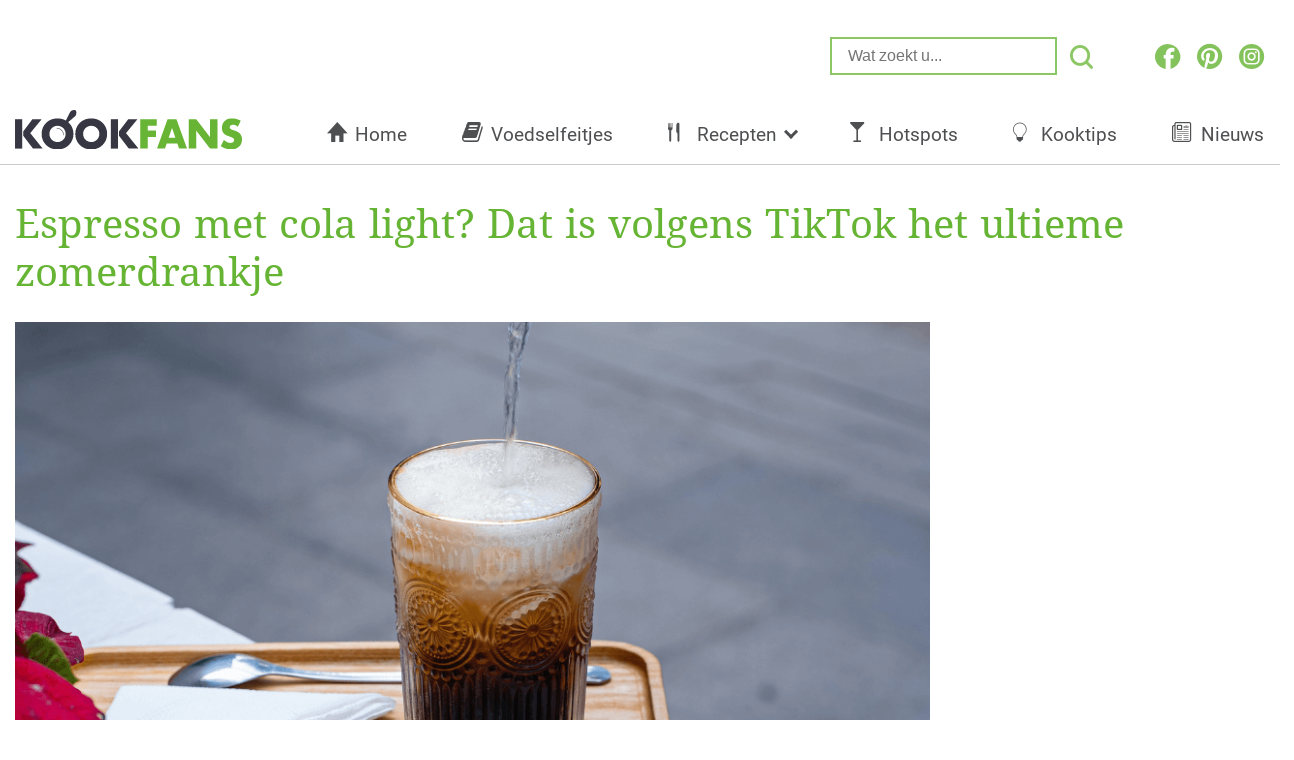

--- FILE ---
content_type: text/html; charset=UTF-8
request_url: https://www.kookfans.nl/drinken/espresso-met-cola-light-dat-is-volgens-tiktok-het-ultieme-zomerdrankje/
body_size: 19586
content:
<!DOCTYPE html>
<html lang="nl" style="margin-top:0 !important;">
<head>
    <meta charset="utf-8">
    <meta name="viewport" content="width=device-width, maximum-scale=1.0, minimum-scale=1.0, initial-scale=1.0, user-scalable=0">
    <title>Espresso met cola light? Dat is volgens TikTok het ultieme zomerdrankje</title>
    <link rel="apple-touch-icon" sizes="180x180" href="https://www.kookfans.nl/wp-content/themes/kookfans-pindrop-theme-2022/assets/favicons/apple-touch-icon.png">
    <link rel="icon" type="image/png" sizes="32x32" href="https://www.kookfans.nl/wp-content/themes/kookfans-pindrop-theme-2022/assets/favicons/favicon-32x32.png">
    <link rel="icon" type="image/png" sizes="16x16" href="https://www.kookfans.nl/wp-content/themes/kookfans-pindrop-theme-2022/assets/favicons/favicon-16x16.png">
    <link rel="manifest" href="https://www.kookfans.nl/wp-content/themes/kookfans-pindrop-theme-2022/assets/favicons/manifest.json">
    <link rel="mask-icon" href="https://www.kookfans.nl/wp-content/themes/kookfans-pindrop-theme-2022/assets/img/favicons/safari-pinned-tab-22.svg" color="#68B434">
    <link rel="shortcut icon" href="https://www.kookfans.nl/wp-content/themes/kookfans-pindrop-theme-2022/assets/favicons/favicon.ico">
    <meta name="msapplication-TileColor" content="#68B434">
    <meta name="msapplication-config" content="https://www.kookfans.nl/wp-content/themes/kookfans-pindrop-theme-2022/assets/favicons/browserconfig.xml">
    <meta name="theme-color" content="#ffffff">
    <meta name='robots' content='index, follow, max-image-preview:large, max-snippet:-1, max-video-preview:-1' />
	<style>img:is([sizes="auto" i], [sizes^="auto," i]) { contain-intrinsic-size: 3000px 1500px }</style>
	
<script>window.wp_page_type = 'post';</script>
<script>window.nws_settings = {permalink: 'https://www.kookfans.nl/drinken/espresso-met-cola-light-dat-is-volgens-tiktok-het-ultieme-zomerdrankje/', term: '', campaign: '', first: 1, multipage: 0};</script>
	<!-- This site is optimized with the Yoast SEO plugin v23.4 - https://yoast.com/wordpress/plugins/seo/ -->
	<meta name="description" content="Als we de Italianen mogen geloven, is dit een hemelse combi. Dit nieuwe drankje is volgens TikTok ook hier de hype van de zomer." />
	<link rel="canonical" href="https://www.kookfans.nl/drinken/espresso-met-cola-light-dat-is-volgens-tiktok-het-ultieme-zomerdrankje/" />
	<meta property="og:locale" content="nl_NL" />
	<meta property="og:type" content="article" />
	<meta property="og:title" content="Espresso met cola light? Dat is volgens TikTok het ultieme zomerdrankje" />
	<meta property="og:description" content="Als we de Italianen mogen geloven, is dit een hemelse combi. Dit nieuwe drankje is volgens TikTok ook hier de hype van de zomer." />
	<meta property="og:url" content="https://www.kookfans.nl/drinken/espresso-met-cola-light-dat-is-volgens-tiktok-het-ultieme-zomerdrankje/" />
	<meta property="og:site_name" content="KookFans.nl" />
	<meta property="article:publisher" content="https://www.facebook.com/kookfans/" />
	<meta property="article:published_time" content="2023-07-14T08:48:14+00:00" />
	<meta property="og:image" content="https://content-cdn.kookfans.nl/wp-content/uploads/2023/07/12153209/Ontwerp-zonder-titel-6.png" />
	<meta property="og:image:width" content="945" />
	<meta property="og:image:height" content="567" />
	<meta property="og:image:type" content="image/png" />
	<meta name="author" content="Yentl Feenstra" />
	<meta name="twitter:label1" content="Geschreven door" />
	<meta name="twitter:data1" content="Yentl Feenstra" />
	<meta name="twitter:label2" content="Geschatte leestijd" />
	<meta name="twitter:data2" content="2 minuten" />
	<!-- / Yoast SEO plugin. -->


<link rel='dns-prefetch' href='//stats.wp.com' />
<link rel='dns-prefetch' href='//v0.wordpress.com' />
<script type="text/javascript">
/* <![CDATA[ */
window._wpemojiSettings = {"baseUrl":"https:\/\/s.w.org\/images\/core\/emoji\/16.0.1\/72x72\/","ext":".png","svgUrl":"https:\/\/s.w.org\/images\/core\/emoji\/16.0.1\/svg\/","svgExt":".svg","source":{"concatemoji":"https:\/\/www.kookfans.nl\/wp-includes\/js\/wp-emoji-release.min.js?ver=6.8.3"}};
/*! This file is auto-generated */
!function(s,n){var o,i,e;function c(e){try{var t={supportTests:e,timestamp:(new Date).valueOf()};sessionStorage.setItem(o,JSON.stringify(t))}catch(e){}}function p(e,t,n){e.clearRect(0,0,e.canvas.width,e.canvas.height),e.fillText(t,0,0);var t=new Uint32Array(e.getImageData(0,0,e.canvas.width,e.canvas.height).data),a=(e.clearRect(0,0,e.canvas.width,e.canvas.height),e.fillText(n,0,0),new Uint32Array(e.getImageData(0,0,e.canvas.width,e.canvas.height).data));return t.every(function(e,t){return e===a[t]})}function u(e,t){e.clearRect(0,0,e.canvas.width,e.canvas.height),e.fillText(t,0,0);for(var n=e.getImageData(16,16,1,1),a=0;a<n.data.length;a++)if(0!==n.data[a])return!1;return!0}function f(e,t,n,a){switch(t){case"flag":return n(e,"\ud83c\udff3\ufe0f\u200d\u26a7\ufe0f","\ud83c\udff3\ufe0f\u200b\u26a7\ufe0f")?!1:!n(e,"\ud83c\udde8\ud83c\uddf6","\ud83c\udde8\u200b\ud83c\uddf6")&&!n(e,"\ud83c\udff4\udb40\udc67\udb40\udc62\udb40\udc65\udb40\udc6e\udb40\udc67\udb40\udc7f","\ud83c\udff4\u200b\udb40\udc67\u200b\udb40\udc62\u200b\udb40\udc65\u200b\udb40\udc6e\u200b\udb40\udc67\u200b\udb40\udc7f");case"emoji":return!a(e,"\ud83e\udedf")}return!1}function g(e,t,n,a){var r="undefined"!=typeof WorkerGlobalScope&&self instanceof WorkerGlobalScope?new OffscreenCanvas(300,150):s.createElement("canvas"),o=r.getContext("2d",{willReadFrequently:!0}),i=(o.textBaseline="top",o.font="600 32px Arial",{});return e.forEach(function(e){i[e]=t(o,e,n,a)}),i}function t(e){var t=s.createElement("script");t.src=e,t.defer=!0,s.head.appendChild(t)}"undefined"!=typeof Promise&&(o="wpEmojiSettingsSupports",i=["flag","emoji"],n.supports={everything:!0,everythingExceptFlag:!0},e=new Promise(function(e){s.addEventListener("DOMContentLoaded",e,{once:!0})}),new Promise(function(t){var n=function(){try{var e=JSON.parse(sessionStorage.getItem(o));if("object"==typeof e&&"number"==typeof e.timestamp&&(new Date).valueOf()<e.timestamp+604800&&"object"==typeof e.supportTests)return e.supportTests}catch(e){}return null}();if(!n){if("undefined"!=typeof Worker&&"undefined"!=typeof OffscreenCanvas&&"undefined"!=typeof URL&&URL.createObjectURL&&"undefined"!=typeof Blob)try{var e="postMessage("+g.toString()+"("+[JSON.stringify(i),f.toString(),p.toString(),u.toString()].join(",")+"));",a=new Blob([e],{type:"text/javascript"}),r=new Worker(URL.createObjectURL(a),{name:"wpTestEmojiSupports"});return void(r.onmessage=function(e){c(n=e.data),r.terminate(),t(n)})}catch(e){}c(n=g(i,f,p,u))}t(n)}).then(function(e){for(var t in e)n.supports[t]=e[t],n.supports.everything=n.supports.everything&&n.supports[t],"flag"!==t&&(n.supports.everythingExceptFlag=n.supports.everythingExceptFlag&&n.supports[t]);n.supports.everythingExceptFlag=n.supports.everythingExceptFlag&&!n.supports.flag,n.DOMReady=!1,n.readyCallback=function(){n.DOMReady=!0}}).then(function(){return e}).then(function(){var e;n.supports.everything||(n.readyCallback(),(e=n.source||{}).concatemoji?t(e.concatemoji):e.wpemoji&&e.twemoji&&(t(e.twemoji),t(e.wpemoji)))}))}((window,document),window._wpemojiSettings);
/* ]]> */
</script>
<style id='wp-emoji-styles-inline-css' type='text/css'>

	img.wp-smiley, img.emoji {
		display: inline !important;
		border: none !important;
		box-shadow: none !important;
		height: 1em !important;
		width: 1em !important;
		margin: 0 0.07em !important;
		vertical-align: -0.1em !important;
		background: none !important;
		padding: 0 !important;
	}
</style>
<link rel='stylesheet' id='wp-block-library-css' href='https://www.kookfans.nl/wp-includes/css/dist/block-library/style.min.css?ver=6.8.3' type='text/css' media='all' />
<style id='classic-theme-styles-inline-css' type='text/css'>
/*! This file is auto-generated */
.wp-block-button__link{color:#fff;background-color:#32373c;border-radius:9999px;box-shadow:none;text-decoration:none;padding:calc(.667em + 2px) calc(1.333em + 2px);font-size:1.125em}.wp-block-file__button{background:#32373c;color:#fff;text-decoration:none}
</style>
<link rel='stylesheet' id='mediaelement-css' href='https://www.kookfans.nl/wp-includes/js/mediaelement/mediaelementplayer-legacy.min.css?ver=4.2.17' type='text/css' media='all' />
<link rel='stylesheet' id='wp-mediaelement-css' href='https://www.kookfans.nl/wp-includes/js/mediaelement/wp-mediaelement.min.css?ver=6.8.3' type='text/css' media='all' />
<style id='jetpack-sharing-buttons-style-inline-css' type='text/css'>
.jetpack-sharing-buttons__services-list{display:flex;flex-direction:row;flex-wrap:wrap;gap:0;list-style-type:none;margin:5px;padding:0}.jetpack-sharing-buttons__services-list.has-small-icon-size{font-size:12px}.jetpack-sharing-buttons__services-list.has-normal-icon-size{font-size:16px}.jetpack-sharing-buttons__services-list.has-large-icon-size{font-size:24px}.jetpack-sharing-buttons__services-list.has-huge-icon-size{font-size:36px}@media print{.jetpack-sharing-buttons__services-list{display:none!important}}.editor-styles-wrapper .wp-block-jetpack-sharing-buttons{gap:0;padding-inline-start:0}ul.jetpack-sharing-buttons__services-list.has-background{padding:1.25em 2.375em}
</style>
<style id='global-styles-inline-css' type='text/css'>
:root{--wp--preset--aspect-ratio--square: 1;--wp--preset--aspect-ratio--4-3: 4/3;--wp--preset--aspect-ratio--3-4: 3/4;--wp--preset--aspect-ratio--3-2: 3/2;--wp--preset--aspect-ratio--2-3: 2/3;--wp--preset--aspect-ratio--16-9: 16/9;--wp--preset--aspect-ratio--9-16: 9/16;--wp--preset--color--black: #000000;--wp--preset--color--cyan-bluish-gray: #abb8c3;--wp--preset--color--white: #ffffff;--wp--preset--color--pale-pink: #f78da7;--wp--preset--color--vivid-red: #cf2e2e;--wp--preset--color--luminous-vivid-orange: #ff6900;--wp--preset--color--luminous-vivid-amber: #fcb900;--wp--preset--color--light-green-cyan: #7bdcb5;--wp--preset--color--vivid-green-cyan: #00d084;--wp--preset--color--pale-cyan-blue: #8ed1fc;--wp--preset--color--vivid-cyan-blue: #0693e3;--wp--preset--color--vivid-purple: #9b51e0;--wp--preset--gradient--vivid-cyan-blue-to-vivid-purple: linear-gradient(135deg,rgba(6,147,227,1) 0%,rgb(155,81,224) 100%);--wp--preset--gradient--light-green-cyan-to-vivid-green-cyan: linear-gradient(135deg,rgb(122,220,180) 0%,rgb(0,208,130) 100%);--wp--preset--gradient--luminous-vivid-amber-to-luminous-vivid-orange: linear-gradient(135deg,rgba(252,185,0,1) 0%,rgba(255,105,0,1) 100%);--wp--preset--gradient--luminous-vivid-orange-to-vivid-red: linear-gradient(135deg,rgba(255,105,0,1) 0%,rgb(207,46,46) 100%);--wp--preset--gradient--very-light-gray-to-cyan-bluish-gray: linear-gradient(135deg,rgb(238,238,238) 0%,rgb(169,184,195) 100%);--wp--preset--gradient--cool-to-warm-spectrum: linear-gradient(135deg,rgb(74,234,220) 0%,rgb(151,120,209) 20%,rgb(207,42,186) 40%,rgb(238,44,130) 60%,rgb(251,105,98) 80%,rgb(254,248,76) 100%);--wp--preset--gradient--blush-light-purple: linear-gradient(135deg,rgb(255,206,236) 0%,rgb(152,150,240) 100%);--wp--preset--gradient--blush-bordeaux: linear-gradient(135deg,rgb(254,205,165) 0%,rgb(254,45,45) 50%,rgb(107,0,62) 100%);--wp--preset--gradient--luminous-dusk: linear-gradient(135deg,rgb(255,203,112) 0%,rgb(199,81,192) 50%,rgb(65,88,208) 100%);--wp--preset--gradient--pale-ocean: linear-gradient(135deg,rgb(255,245,203) 0%,rgb(182,227,212) 50%,rgb(51,167,181) 100%);--wp--preset--gradient--electric-grass: linear-gradient(135deg,rgb(202,248,128) 0%,rgb(113,206,126) 100%);--wp--preset--gradient--midnight: linear-gradient(135deg,rgb(2,3,129) 0%,rgb(40,116,252) 100%);--wp--preset--font-size--small: 13px;--wp--preset--font-size--medium: 20px;--wp--preset--font-size--large: 36px;--wp--preset--font-size--x-large: 42px;--wp--preset--spacing--20: 0.44rem;--wp--preset--spacing--30: 0.67rem;--wp--preset--spacing--40: 1rem;--wp--preset--spacing--50: 1.5rem;--wp--preset--spacing--60: 2.25rem;--wp--preset--spacing--70: 3.38rem;--wp--preset--spacing--80: 5.06rem;--wp--preset--shadow--natural: 6px 6px 9px rgba(0, 0, 0, 0.2);--wp--preset--shadow--deep: 12px 12px 50px rgba(0, 0, 0, 0.4);--wp--preset--shadow--sharp: 6px 6px 0px rgba(0, 0, 0, 0.2);--wp--preset--shadow--outlined: 6px 6px 0px -3px rgba(255, 255, 255, 1), 6px 6px rgba(0, 0, 0, 1);--wp--preset--shadow--crisp: 6px 6px 0px rgba(0, 0, 0, 1);}:where(.is-layout-flex){gap: 0.5em;}:where(.is-layout-grid){gap: 0.5em;}body .is-layout-flex{display: flex;}.is-layout-flex{flex-wrap: wrap;align-items: center;}.is-layout-flex > :is(*, div){margin: 0;}body .is-layout-grid{display: grid;}.is-layout-grid > :is(*, div){margin: 0;}:where(.wp-block-columns.is-layout-flex){gap: 2em;}:where(.wp-block-columns.is-layout-grid){gap: 2em;}:where(.wp-block-post-template.is-layout-flex){gap: 1.25em;}:where(.wp-block-post-template.is-layout-grid){gap: 1.25em;}.has-black-color{color: var(--wp--preset--color--black) !important;}.has-cyan-bluish-gray-color{color: var(--wp--preset--color--cyan-bluish-gray) !important;}.has-white-color{color: var(--wp--preset--color--white) !important;}.has-pale-pink-color{color: var(--wp--preset--color--pale-pink) !important;}.has-vivid-red-color{color: var(--wp--preset--color--vivid-red) !important;}.has-luminous-vivid-orange-color{color: var(--wp--preset--color--luminous-vivid-orange) !important;}.has-luminous-vivid-amber-color{color: var(--wp--preset--color--luminous-vivid-amber) !important;}.has-light-green-cyan-color{color: var(--wp--preset--color--light-green-cyan) !important;}.has-vivid-green-cyan-color{color: var(--wp--preset--color--vivid-green-cyan) !important;}.has-pale-cyan-blue-color{color: var(--wp--preset--color--pale-cyan-blue) !important;}.has-vivid-cyan-blue-color{color: var(--wp--preset--color--vivid-cyan-blue) !important;}.has-vivid-purple-color{color: var(--wp--preset--color--vivid-purple) !important;}.has-black-background-color{background-color: var(--wp--preset--color--black) !important;}.has-cyan-bluish-gray-background-color{background-color: var(--wp--preset--color--cyan-bluish-gray) !important;}.has-white-background-color{background-color: var(--wp--preset--color--white) !important;}.has-pale-pink-background-color{background-color: var(--wp--preset--color--pale-pink) !important;}.has-vivid-red-background-color{background-color: var(--wp--preset--color--vivid-red) !important;}.has-luminous-vivid-orange-background-color{background-color: var(--wp--preset--color--luminous-vivid-orange) !important;}.has-luminous-vivid-amber-background-color{background-color: var(--wp--preset--color--luminous-vivid-amber) !important;}.has-light-green-cyan-background-color{background-color: var(--wp--preset--color--light-green-cyan) !important;}.has-vivid-green-cyan-background-color{background-color: var(--wp--preset--color--vivid-green-cyan) !important;}.has-pale-cyan-blue-background-color{background-color: var(--wp--preset--color--pale-cyan-blue) !important;}.has-vivid-cyan-blue-background-color{background-color: var(--wp--preset--color--vivid-cyan-blue) !important;}.has-vivid-purple-background-color{background-color: var(--wp--preset--color--vivid-purple) !important;}.has-black-border-color{border-color: var(--wp--preset--color--black) !important;}.has-cyan-bluish-gray-border-color{border-color: var(--wp--preset--color--cyan-bluish-gray) !important;}.has-white-border-color{border-color: var(--wp--preset--color--white) !important;}.has-pale-pink-border-color{border-color: var(--wp--preset--color--pale-pink) !important;}.has-vivid-red-border-color{border-color: var(--wp--preset--color--vivid-red) !important;}.has-luminous-vivid-orange-border-color{border-color: var(--wp--preset--color--luminous-vivid-orange) !important;}.has-luminous-vivid-amber-border-color{border-color: var(--wp--preset--color--luminous-vivid-amber) !important;}.has-light-green-cyan-border-color{border-color: var(--wp--preset--color--light-green-cyan) !important;}.has-vivid-green-cyan-border-color{border-color: var(--wp--preset--color--vivid-green-cyan) !important;}.has-pale-cyan-blue-border-color{border-color: var(--wp--preset--color--pale-cyan-blue) !important;}.has-vivid-cyan-blue-border-color{border-color: var(--wp--preset--color--vivid-cyan-blue) !important;}.has-vivid-purple-border-color{border-color: var(--wp--preset--color--vivid-purple) !important;}.has-vivid-cyan-blue-to-vivid-purple-gradient-background{background: var(--wp--preset--gradient--vivid-cyan-blue-to-vivid-purple) !important;}.has-light-green-cyan-to-vivid-green-cyan-gradient-background{background: var(--wp--preset--gradient--light-green-cyan-to-vivid-green-cyan) !important;}.has-luminous-vivid-amber-to-luminous-vivid-orange-gradient-background{background: var(--wp--preset--gradient--luminous-vivid-amber-to-luminous-vivid-orange) !important;}.has-luminous-vivid-orange-to-vivid-red-gradient-background{background: var(--wp--preset--gradient--luminous-vivid-orange-to-vivid-red) !important;}.has-very-light-gray-to-cyan-bluish-gray-gradient-background{background: var(--wp--preset--gradient--very-light-gray-to-cyan-bluish-gray) !important;}.has-cool-to-warm-spectrum-gradient-background{background: var(--wp--preset--gradient--cool-to-warm-spectrum) !important;}.has-blush-light-purple-gradient-background{background: var(--wp--preset--gradient--blush-light-purple) !important;}.has-blush-bordeaux-gradient-background{background: var(--wp--preset--gradient--blush-bordeaux) !important;}.has-luminous-dusk-gradient-background{background: var(--wp--preset--gradient--luminous-dusk) !important;}.has-pale-ocean-gradient-background{background: var(--wp--preset--gradient--pale-ocean) !important;}.has-electric-grass-gradient-background{background: var(--wp--preset--gradient--electric-grass) !important;}.has-midnight-gradient-background{background: var(--wp--preset--gradient--midnight) !important;}.has-small-font-size{font-size: var(--wp--preset--font-size--small) !important;}.has-medium-font-size{font-size: var(--wp--preset--font-size--medium) !important;}.has-large-font-size{font-size: var(--wp--preset--font-size--large) !important;}.has-x-large-font-size{font-size: var(--wp--preset--font-size--x-large) !important;}
:where(.wp-block-post-template.is-layout-flex){gap: 1.25em;}:where(.wp-block-post-template.is-layout-grid){gap: 1.25em;}
:where(.wp-block-columns.is-layout-flex){gap: 2em;}:where(.wp-block-columns.is-layout-grid){gap: 2em;}
:root :where(.wp-block-pullquote){font-size: 1.5em;line-height: 1.6;}
</style>
<link rel='stylesheet' id='lasso-live-css' href='https://www.kookfans.nl/wp-content/plugins/lasso/admin/assets/css/lasso-live.min.css?ver=1764170223' type='text/css' media='all' />
<link rel='stylesheet' id='lasso-table-frontend-css' href='https://www.kookfans.nl/wp-content/plugins/lasso/admin/assets/css/lasso-table-frontend.min.css?ver=1764170223' type='text/css' media='all' />
<link rel='stylesheet' id='mail-and-win-css' href='https://www.kookfans.nl/wp-content/plugins/wp-ont-mail-and-win/assets/css/mail-and-win.css?ver=0.3.4' type='text/css' media='all' />
<link rel='stylesheet' id='theme.style-css' href='https://www.kookfans.nl/wp-content/themes/kookfans-pindrop-theme-2022/assets/css/styles.css?ver=1.15' type='text/css' media='all' />
<link rel='stylesheet' id='theme.fonts-css' href='https://www.kookfans.nl/wp-content/themes/kookfans-pindrop-theme-2022/assets/css/pindrop-fonts.css?ver=1.15' type='text/css' media='all' />
<link rel='stylesheet' id='jetpack_css-css' href='https://www.kookfans.nl/wp-content/plugins/jetpack/css/jetpack.css?ver=13.8.2' type='text/css' media='all' />
<script type="text/javascript" src="https://www.kookfans.nl/wp-includes/js/jquery/jquery.min.js?ver=3.7.1" id="jquery-core-js"></script>
<script type="text/javascript" src="https://www.kookfans.nl/wp-includes/js/jquery/jquery-migrate.min.js?ver=3.4.1" id="jquery-migrate-js"></script>
<script type="text/javascript" src="https://www.kookfans.nl/wp-content/themes/kookfans-pindrop-theme-2022/assets/js/old-site.js?ver=1.15" id="theme.old-site-js"></script>
<script type="text/javascript" src="https://www.kookfans.nl/wp-content/jsautoload/pinterest.min.js?ver=1529511443" id="jsautoloader-d4277e9f9e1e9e6299a9320700ad17fd-js"></script>
<link rel="https://api.w.org/" href="https://www.kookfans.nl/wp-json/" /><link rel="alternate" title="JSON" type="application/json" href="https://www.kookfans.nl/wp-json/wp/v2/posts/71875" /><link rel="EditURI" type="application/rsd+xml" title="RSD" href="https://www.kookfans.nl/xmlrpc.php?rsd" />
<meta name="generator" content="WordPress 6.8.3" />
<link rel='shortlink' href='https://wp.me/p7E2nP-iHh' />
<link rel="alternate" title="oEmbed (JSON)" type="application/json+oembed" href="https://www.kookfans.nl/wp-json/oembed/1.0/embed?url=https%3A%2F%2Fwww.kookfans.nl%2Fdrinken%2Fespresso-met-cola-light-dat-is-volgens-tiktok-het-ultieme-zomerdrankje%2F" />
<link rel="alternate" title="oEmbed (XML)" type="text/xml+oembed" href="https://www.kookfans.nl/wp-json/oembed/1.0/embed?url=https%3A%2F%2Fwww.kookfans.nl%2Fdrinken%2Fespresso-met-cola-light-dat-is-volgens-tiktok-het-ultieme-zomerdrankje%2F&#038;format=xml" />
    <meta name="wb_post_type" content="gallery-1">
    <script>window.wb_post_type = 'gallery-1';</script>
<style type="text/css">
			:root{
				--lasso-main: #66b433 !important;
				--lasso-title: #363742 !important;
				--lasso-button: #f37021 !important;
				--lasso-secondary-button: #0090e3 !important;
				--lasso-button-text: white !important;
				--lasso-background: white !important;
				--lasso-pros: #66b433 !important;
				--lasso-cons: #b43333 !important;
			}
			
			
		</style>
			<script type="text/javascript">
				// Notice how this gets configured before we load Font Awesome
				let lassoFontAwesomeJS = "" == 1
				// console.log("lassoFontAwesomeJS", lassoFontAwesomeJS)
				window.FontAwesomeConfig = { autoReplaceSvg: lassoFontAwesomeJS }
			</script>
			<style>img#wpstats{display:none}</style>
		

<script type="application/ld+json" class="saswp-schema-markup-output">
[{"@context":"https:\/\/schema.org\/","@graph":[{"@context":"https:\/\/schema.org\/","@type":"SiteNavigationElement","@id":"https:\/\/www.kookfans.nl#Hoofdmenu","name":"Home","url":"\/"},{"@context":"https:\/\/schema.org\/","@type":"SiteNavigationElement","@id":"https:\/\/www.kookfans.nl#Hoofdmenu","name":"Voedselfeitjes","url":"https:\/\/www.kookfans.nl\/category\/voedselfeitjes\/"},{"@context":"https:\/\/schema.org\/","@type":"SiteNavigationElement","@id":"https:\/\/www.kookfans.nl#Hoofdmenu","name":"Recepten","url":"https:\/\/www.kookfans.nl\/category\/recepten\/"},{"@context":"https:\/\/schema.org\/","@type":"SiteNavigationElement","@id":"https:\/\/www.kookfans.nl#Hoofdmenu","name":"Ontbijt","url":"https:\/\/www.kookfans.nl\/category\/recepten\/ontbijt\/"},{"@context":"https:\/\/schema.org\/","@type":"SiteNavigationElement","@id":"https:\/\/www.kookfans.nl#Hoofdmenu","name":"Lunch","url":"https:\/\/www.kookfans.nl\/category\/recepten\/lunch\/"},{"@context":"https:\/\/schema.org\/","@type":"SiteNavigationElement","@id":"https:\/\/www.kookfans.nl#Hoofdmenu","name":"Diner","url":"https:\/\/www.kookfans.nl\/category\/recepten\/diner\/"},{"@context":"https:\/\/schema.org\/","@type":"SiteNavigationElement","@id":"https:\/\/www.kookfans.nl#Hoofdmenu","name":"Drankjes","url":"https:\/\/www.kookfans.nl\/category\/drinken\/"},{"@context":"https:\/\/schema.org\/","@type":"SiteNavigationElement","@id":"https:\/\/www.kookfans.nl#Hoofdmenu","name":"Hotspots","url":"https:\/\/www.kookfans.nl\/category\/hotspots\/"},{"@context":"https:\/\/schema.org\/","@type":"SiteNavigationElement","@id":"https:\/\/www.kookfans.nl#Hoofdmenu","name":"Kooktips","url":"https:\/\/www.kookfans.nl\/category\/kooktips\/"},{"@context":"https:\/\/schema.org\/","@type":"SiteNavigationElement","@id":"https:\/\/www.kookfans.nl#Hoofdmenu","name":"Nieuws","url":"https:\/\/www.kookfans.nl\/category\/nieuws\/"}]}]
</script>

<!-- start Simple Custom CSS and JS -->
<script type="text/javascript">
function getUrlVars(){var vars={};var parts=window.location.href.replace(/[?&]+([^=&]+)=([^&]*)/gi,function(m,key,value){vars[key]=value});return vars}
function createCookie(name,value,minutes){var expires="";if(minutes){var date=new Date();date.setTime(date.getTime()+(minutes*60*1000));expires="; expires="+date.toUTCString()}
document.cookie=name+"="+value+expires+"; path=/"}
function readCookie(name){var nameEQ=name+"=";var ca=document.cookie.split(';');for(var i=0;i<ca.length;i++){var c=ca[i];while(c.charAt(0)==' ')c=c.substring(1,c.length);if(c.indexOf(nameEQ)==0)return c.substring(nameEQ.length,c.length)}
return null}
function eraseCookie(name){createCookie(name,"",-1)}
function isMobile(){var screenWidth=window.innerWidth||document.documentElement.clientWidth;if(/Mobi/.test(navigator.userAgent)||screenWidth<600){return!0}
return!1}
function getUtmCampaign(){if(typeof getUrlVars()['utm_campaign']!=="undefined"){return getUrlVars()['utm_campaign']}else if(!!readCookie('utm_campaign')){return readCookie('utm_campaign')}else{return!1}}
function getUtmTerm(){if(typeof getUrlVars()['utm_term']!=="undefined"){return getUrlVars()['utm_term']}else if(!!readCookie('utm_term')){return readCookie('utm_term')}else{return!1}}
function getUtmCampaignForDfp(){if(typeof getUrlVars()['utm_campaign']!=="undefined"){createCookie('utm_campaign',getUrlVars()['utm_campaign'],30);return getUrlVars()['utm_campaign'].substring(0,40)}else if(!!readCookie('utm_campaign')){createCookie('utm_campaign',readCookie('utm_campaign'),30);return readCookie('utm_campaign').substring(0,40)}
return'_organic'}
function removeInvalidChars(string){var chars=['"','\'','=','!','+','#','*','~',';','^','(',')','<','>','[',']',','];chars.forEach(function(char,index){string=string.replace(char,'')});return string}
function getUtmTermForDfp(){if(getUtmCampaignForDfp()=="_organic"){return"_organic"}else{var term=getUrlVars().utm_term;if(typeof term==="undefined"){if(!!readCookie('utm_term')){term=readCookie('utm_term')}else{return'_organic'}}
term=removeInvalidChars(term);createCookie('utm_term',term,30);var keyvalue=decodeURIComponent(getUtmCampaign()+"|"+term);return keyvalue.substring(0,40)}}
</script>
<!-- end Simple Custom CSS and JS -->
<script> 
	window.dataLayer = window.dataLayer || []; 
	function gtag(){dataLayer.push(arguments);} 

	gtag('consent', 'default', {
		'ad_storage': 'granted',
		'ad_user_data': 'granted',
		'ad_personalization': 'granted',
		'analytics_storage': 'granted',
		'wait_for_update': 500
	});

	gtag('consent', 'update', {
		'ad_storage': 'denied',
		'ad_user_data': 'denied',
		'ad_personalization': 'denied',
		'analytics_storage': 'denied',
		'regions': [
			"AT", "BE", "BG", "CY", "CH", "CZ", "DE", "DK", "EE", "ES", "FI", "FR",
			"GB", "GR", "HR", "HU", "IE", "IS", "IT", "LI", "LT", "LU", "LV", "MT",
			"NL", "NO", "PL", "PT", "RO", "SE", "SI", "SK"
		],
		'wait_for_update': 500
	});
</script>

<!-- Google Tag Manager -->
<script>(function(w,d,s,l,i){w[l]=w[l]||[];w[l].push({'gtm.start':
new Date().getTime(),event:'gtm.js'});var f=d.getElementsByTagName(s)[0],
j=d.createElement(s),dl=l!='dataLayer'?'&l='+l:'';j.async=true;j.src=
'https://www.googletagmanager.com/gtm.js?id='+i+dl;f.parentNode.insertBefore(j,f);
})(window,document,'script','dataLayer','GTM-P7C6ML7');</script>
<!-- End Google Tag Manager -->
<!-- Google Tag Manager (noscript) -->
<noscript><iframe src="https://www.googletagmanager.com/ns.html?id=GTM-P7C6ML7"
height="0" width="0" style="display:none;visibility:hidden"></iframe></noscript>
<!-- End Google Tag Manager (noscript) --><script type="text/javascript">
/* A9 Load Lib */
!function(a9,a,p,s,t,A,g){if(a[a9])return;function q(c,r){a[a9]._Q.push([c,r])}a[a9]={init:function(){q("i",arguments)},fetchBids:function()
{q("f",arguments)},setDisplayBids:function(){},_Q:[]};A=p.createElement(s);A.async=!0;A.src=t;g=p.getElementsByTagName(s)[0];g.parentNode.insertBefore(
A,g)}("apstag",window,document,"script","//c.amazon-adsystem.com/aax2/apstag.js");
</script>
<!-- BEGIN: Header Bidding -->
<script type="text/javascript">
    var adsStart = (new Date()).getTime();
    function detectWidth() {
        return window.screen.width || window.innerWidth || window.document.documentElement.clientWidth || Math.min(window.innerWidth, window.document.documentElement.clientWidth) || window.innerWidth || window.document.documentElement.clientWidth || window.document.getElementsByTagName('body')[0].clientWidth;
    }

    var TIMEOUT = 2000;

    /* A9 Init */  
    apstag.init({
        pubID: '7ea13b6c-a537-40db-9733-1fa03cca9d58',
        adServer: 'googletag'
    });

    var googletag = googletag || {};
    googletag.cmd = googletag.cmd || [];
    var pbjs = pbjs || {};
    pbjs.que = pbjs.que || [];
    var adUnits = adUnits || [];
    /* A9 Vars */
    var a9Slots = [];
    var a9BidsBack = false; 

    var device = "desktop";
    if(detectWidth()<=1024) device = "tablet";
    if(detectWidth()<768) device = "mobile";

    function initAdServer() {
        if (pbjs.initAdserverSet) return;
        (function() {
            var gads = document.createElement('script');
            gads.async = true;
            gads.type = 'text/javascript';
            var useSSL = 'https:' == document.location.protocol;
            gads.src = (useSSL ? 'https:' : 'http:') +
                '//www.googletagservices.com/tag/js/gpt.js';
            var node = document.getElementsByTagName('script')[0];
            node.parentNode.insertBefore(gads, node);
        })();
        pbjs.initAdserverSet = true;
    };
    pbjs.timeout = setTimeout(initAdServer, TIMEOUT);
    pbjs.timeStart = adsStart;
    pbjs.device = device;

    function doDisplay(code){ 
        for (var i = adUnits.length - 1; i >= 0; i--) {
            if(adUnits[i].code == code && adUnits[i].display){
               googletag.cmd.push(function() { googletag.display(code); });
               return true; 
            }
        }
        return false;
    }    

    var dfpNetwork = '21633373859';

    var sizeMapping = [];
    sizeMapping['Leaderboard_Below_Menu'] = [[728, 90],[970,90],[970,250]];
    sizeMapping['Leaderboard_Below_Title'] = [[728, 90]];
    sizeMapping['Leaderboard_Below_Content'] = [[728, 90]];
    sizeMapping['Sidebar'] = [[300,250],[336,280],[300,600]];
    if(device=='tablet'){
    sizeMapping['Leaderboard_Below_Menu'] = [[728,90]];
    sizeMapping['Leaderboard_Below_Title'] = [[468,60]]; 
    sizeMapping['Leaderboard_Below_Content'] = [[468,60]]; 
    sizeMapping['Sidebar'] = [[160,600],[120,600]];    
    }
    if(device=='mobile'){
    sizeMapping['Leaderboard_Below_Menu'] = [[320,50],[336,280],[300,250]];
    sizeMapping['Leaderboard_Below_Title'] = [[320,50]]; 
    sizeMapping['Leaderboard_Below_Content'] = [[320,50],[336,280],[300,250]]; 
    sizeMapping['Sidebar'] = [[300,250],[336,280],[300,600]];   
    }

    // START: Defining Adunits
    /* adUnits.push({
            network: dfpNetwork,
            adunit: 'KF_General_Leaderboard_Below_Menu',
            size: sizeMapping['Leaderboard_Below_Menu'],
            code: 'div-gpt-ad-KF_General_Leaderboard_Below_Menu',
            device: ['desktop','tablet','mobile'], // display only on device
            assignToVariableName: false // false if not in use
        });
   
       adUnits.push({
            network: dfpNetwork,
            adunit: 'KF_Article_Leaderboard_Below_Title',
            size: sizeMapping['Leaderboard_Below_Title'],
            code: 'div-gpt-ad-KF_Article_Leaderboard_Below_Title',
            device: ['desktop','tablet','mobile'], // display only on device
            assignToVariableName: false // false if not in use
        });
     */ 
    adUnits.push({
            network: dfpNetwork,
            adunit: 'KF_InFeed_Rectangle',
            size: [[300,250]],
            code: 'div-gpt-ad-KF_InFeed_Rectangle',
            device: ['desktop','tablet','mobile'], // display only on device
            assignToVariableName: false // false if not in use
        }); 
    adUnits.push({
            network: dfpNetwork,
            adunit: 'KF_Article_Inpost_Top_Rectangle',
            size: [[300,250],[336,280]],
            code: 'div-gpt-ad-KF_Article_Inpost_Top_Rectangle',
            device: ['desktop','tablet','mobile'], // display only on device
            assignToVariableName: false // false if not in use
        }); 
    adUnits.push({
            network: dfpNetwork,
            adunit: 'KF_Article_Inpost_Bottom_Rectangle',
            size: [[300,250],[336,280]],
            code: 'div-gpt-ad-KF_Article_Inpost_Bottom_Rectangle',
            device: ['desktop','tablet','mobile'], // display only on device
            assignToVariableName: false // false if not in use
        }); 
    /*adUnits.push({
            network: dfpNetwork,
            adunit: 'KF_Article_Sidebar_Top',
            size: sizeMapping['Sidebar'],
            code: 'div-gpt-ad-KF_Article_Sidebar_Top',
            device: ['desktop','tablet','mobile'], // display only on device
            assignToVariableName: false // false if not in use
        });   
    adUnits.push({
            network: dfpNetwork,
            adunit: 'KF_Article_Sidebar_Bottom',
            size: sizeMapping['Sidebar'],
            code: 'div-gpt-ad-KF_Article_Sidebar_Bottom',
            device: ['desktop','tablet','mobile'], // display only on device
            assignToVariableName: false // false if not in use
        });  */                                                                                           
    // END: Defining Adunits

    for (var i = 0, len = adUnits.length; i < len; i++) {
        if(adUnits[i].device.indexOf(device) === -1) {adUnits[i].display = false; continue;}
        adUnits[i].display = true;      
    }

    googletag.cmd.push(function() {
      if(adUnits){
        var dfpSlots = [];
        for (var i = 0, len = adUnits.length; i < len; i++) {
          if(!adUnits[i].display) continue;
          dfpSlots[i] = googletag.defineSlot('/'+adUnits[i].network+'/'+adUnits[i].adunit, adUnits[i].size, adUnits[i].code).addService(googletag.pubads()).setTargeting("campaign", getUtmCampaignForDfp()).setTargeting("campaign_term_kf", getUtmTermForDfp());
          if(adUnits[i].assignToVariableName && (adUnits[i].assignToVariableName !== null)) window[adUnits[i].assignToVariableName] = dfpSlots[i];
        }
      }
    }); 

    /* A9 Slots */
    if(adUnits){
        if(apstag){
          for (var i = 0, len = adUnits.length; i < len; i++) {
                if(!adUnits[i].display) continue;
                  a9Slots.push({slotID: adUnits[i].code,slotName: adUnits[i].network+'/'+adUnits[i].adunit,sizes: adUnits[i].size});
              }
        }
    }    
    /* A9 Request Bids */
    apstag.fetchBids({
                        slots: a9Slots,
                        timeout: TIMEOUT
                    }, 
                    function(bids) {
                        console.log('BDS back',(new Date()).getTime()-adsStart,bids);
                        a9BidsBack = true;
                    }); 

    googletag.cmd.push(function() {
        /* A9 Set Bids */
        if(a9BidsBack) apstag.setDisplayBids();
        // Header Bidding Targeting
        pbjs.que.push(function() {pbjs.setTargetingForGPTAsync();});

        // Init DFP
        googletag.pubads().enableSingleRequest();
        googletag.pubads().collapseEmptyDivs();
        googletag.enableServices();
    });
</script>
<script type="text/javascript" async src="https://prebid.blogcluster.nl/kookfans/prebid.js"></script>
<!-- END: Header Bidding --><script>
document.addEventListener("DOMContentLoaded", function() {
    // 1. Instellingen
    const affiliateDomains = ['partner.bol.com', 'awin1.com'];
    
    // 2. Selectors (aangepast op je nieuwe screenshot)
    const contentToScan = '.main-content'; // Waar zoeken we links? (of 'body' als fallback)
    const insertBeforeElement = 'main.content'; // De disclaimer komt HIERBOVEN
    
    // Functie: Check of er affiliate links zijn
    function hasAffiliateLinks() {
        // We scannen de body of specifieke content div
        const container = document.querySelector(contentToScan) || document.body;
        const links = container.getElementsByTagName('a');

        for (let i = 0; i < links.length; i++) {
            for (let domain of affiliateDomains) {
                if (links[i].href.indexOf(domain) > -1) {
                    return true;
                }
            }
        }
        return false;
    }

    // 3. De uitvoering
    if (hasAffiliateLinks()) {
        const mainContent = document.querySelector(insertBeforeElement);

        if (mainContent) {
            const disclaimerDiv = document.createElement('div');
            
            // --- STYLING VOOR BALANS CONVERSIE / JURIDISCH ---
            
            // Een heel lichte achtergrondkleur scheidt het van de header, 
            // zonder dat het schreeuwerig is (zoals felgeel of rood).
            disclaimerDiv.style.backgroundColor = '#f9f9f9'; 
            
            // Neutrale tekstkleur, leesbaar maar niet 'zwart'
            disclaimerDiv.style.color = '#666'; 
            
            // Klein lettertype: juridisch leesbaar, maar neemt geen visuele aandacht weg
            disclaimerDiv.style.fontSize = '12px'; 
            
            // Centreren staat vaak netter boven een artikel
            disclaimerDiv.style.textAlign = 'center'; 
            
            // Padding zorgt dat het een nette balk wordt
            disclaimerDiv.style.padding = '8px 15px'; 
            
            // Een subtiel randje aan de onderkant voor afbakening
            disclaimerDiv.style.borderBottom = '1px solid #eee'; 
            
            // Zorg dat de breedte klopt in de wrapper
            disclaimerDiv.style.width = '100%';
            disclaimerDiv.style.boxSizing = 'border-box';

            // --- DE OUDE TEKST ---
            disclaimerDiv.innerHTML = 'We ontvangen mogelijk commissie via links op deze pagina, maar we raden alleen producten aan waar wij als redactie achter staan.';

            // Injecteer de div VÓÓR de <main class="content">
            mainContent.parentNode.insertBefore(disclaimerDiv, mainContent);
        }
    }
});
</script><!-- Google tag (gtag.js) -->
<script async src="https://www.googletagmanager.com/gtag/js?id=AW-17703043742">
</script>
<script>
  window.dataLayer = window.dataLayer || [];
  function gtag(){dataLayer.push(arguments);}
  gtag('js', new Date());

  gtag('config', 'AW-17703043742');
</script><script async src="https://cdn.taboola.com/webpush/publishers/1365430/taboola-push-sdk.js"></script><!-- <script src="https://content-cdn.blogcluster.nl/kookfans.js"></script> -->

<style>
/* 	Adhesion bg */
#webasc-sticky-footer{
	position: relative;
	isolation: isolate;
}
#webasc-sticky-footer::after{
	position: absolute;
	content: '';
	left: -50vw;
	right: -50vw;
	background-color: white;
	border-top: 1px solid #eff0f1;
	top: -15px;
	bottom: 0;
	z-index: -1;
}
</style><script type="text/javascript" data-cfasync="false" crossorigin="anonymous" src="https://static.kueezrtb.com/latest.js" id="kueezrtb_latest"></script><script async src="https://t.seedtag.com/t/5197-3253-01.js"></script><!-- Hard coded in theme! -->
<script type="text/javascript">
  window._taboola = window._taboola || [];
  _taboola.push({
	  article:'auto',
	  tracking_codes: {utm_campaign: getUtmCampaignForDfp()}
  });
  !function (e, f, u, i) {
    if (!document.getElementById(i)){
      e.async = 1;
      e.src = u;
      e.id = i;
      f.parentNode.insertBefore(e, f);
    }
  }(document.createElement('script'),
  document.getElementsByTagName('script')[0],
  '//cdn.taboola.com/libtrc/lemaleadmachine-kookfans/loader.js',
  'tb_loader_script');
  if(window.performance && typeof window.performance.mark == 'function')
    {window.performance.mark('tbl_ic');}
</script><meta name="google-site-verification" content="WsLUfAOEM0qBWF6DOXOuaqco35p8_0eJRy6tn1jjxus" />
<meta property="fb:pages" content="1661870274079781" />
<meta name="p:domain_verify" content="7d9986960ed0407c99209d1ec10e997c"/><!-- Facebook Pixel Code -->
<script>
!function(f,b,e,v,n,t,s){if(f.fbq)return;n=f.fbq=function(){n.callMethod?
n.callMethod.apply(n,arguments):n.queue.push(arguments)};if(!f._fbq)f._fbq=n;
n.push=n;n.loaded=!0;n.version='2.0';n.queue=[];t=b.createElement(e);t.async=!0;
t.src=v;s=b.getElementsByTagName(e)[0];s.parentNode.insertBefore(t,s)}(window,
document,'script','//connect.facebook.net/en_US/fbevents.js');

fbq('init', '950391375014177');
fbq('track', "PageView");</script>
<noscript><img height="1" width="1" style="display:none"
src="https://www.facebook.com/tr?id=950391375014177&ev=PageView&noscript=1"
/></noscript>
<!-- End Facebook Pixel Code -->
<!-- Facebook Pixel Code -->
<script>
  !function(f,b,e,v,n,t,s)
  {if(f.fbq)return;n=f.fbq=function(){n.callMethod?
  n.callMethod.apply(n,arguments):n.queue.push(arguments)};
  if(!f._fbq)f._fbq=n;n.push=n;n.loaded=!0;n.version='2.0';
  n.queue=[];t=b.createElement(e);t.async=!0;
  t.src=v;s=b.getElementsByTagName(e)[0];
  s.parentNode.insertBefore(t,s)}(window, document,'script',
  'https://connect.facebook.net/en_US/fbevents.js');
  fbq('init', '860484750776554');
  fbq('track', 'PageView');
</script>
<noscript><img height="1" width="1" style="display:none"
  src="https://www.facebook.com/tr?id=860484750776554&ev=PageView&noscript=1"
/></noscript>
<!-- End Facebook Pixel Code -->

<div id="fb-root"></div>
<script>(function(d, s, id) {
  var js, fjs = d.getElementsByTagName(s)[0];
  if (d.getElementById(id)) return;
  js = d.createElement(s); js.id = id;
  js.src = "//connect.facebook.net/nl_NL/sdk.js#xfbml=1&version=v2.5&appId=138149926263103";
  fjs.parentNode.insertBefore(js, fjs);
}(document, 'script', 'facebook-jssdk'));</script><!-- start Simple Custom CSS and JS -->
<!-- Meta Pixel Code -->
<script>
!function(f,b,e,v,n,t,s)
{if(f.fbq)return;n=f.fbq=function(){n.callMethod?
n.callMethod.apply(n,arguments):n.queue.push(arguments)};
if(!f._fbq)f._fbq=n;n.push=n;n.loaded=!0;n.version='2.0';
n.queue=[];t=b.createElement(e);t.async=!0;
t.src=v;s=b.getElementsByTagName(e)[0];
s.parentNode.insertBefore(t,s)}(window, document,'script',
'https://connect.facebook.net/en_US/fbevents.js');
fbq('init', '912574575798696');
fbq('track', 'PageView');
</script>
<noscript><img height="1" width="1" style="display:none"
src="https://www.facebook.com/tr?id=912574575798696&ev=PageView&noscript=1"
/></noscript>
<!-- End Meta Pixel Code --><!-- end Simple Custom CSS and JS -->
<!-- start Simple Custom CSS and JS -->
<script type="text/javascript">
class OntAgeCheck extends HTMLElement {
	
	constructor(){
		super();
		
		localStorage.getItem('__ont-age-consent') || localStorage.setItem('__ont-age-consent', JSON.stringify({ shown: false, value: false }));
	}
	
	connectedCallback() {
		window.dataLayer = window.dataLayer || [];
		
		var consent = JSON.parse(localStorage.getItem('__ont-age-consent'));
		
		if(consent.shown && consent.value){
			// All fine, do nothing
			return;
		}else if(consent.shown && !consent.value){
			// Declined 
			window.location = '/';
		} else if(!consent.shown) {
			// Dialog is never shown
			var dialog = document.createElement('dialog');
			dialog.setAttribute('class', 'age-consent-dialog');
		
			dialog.insertAdjacentHTML(
				'afterbegin',
				'<form><p>Om te voldoen aan wet- en regelgeving rondom kansspelen zouden we graag eenmalig willen weten of je 24 jaar of ouder bent.</p><button value="1" formmethod="dialog" class="btn-primary">Ik ben 24 jaar of ouder</button><button value="0" formmethod="dialog" class="btn-outline-primary">Ik ben jonger dan 24 jaar</button></form>'
			);

			dialog.addEventListener('close', function(){
				localStorage.setItem('__ont-age-consent', JSON.stringify({ shown: true, value: dialog.returnValue === '1' ? true : false }));
				window.dataLayer.push({event: 'age_check', over23: dialog.returnValue === '1' ? 'yes' : 'no'});

				if(dialog.returnValue === '0'){
				   window.location = '/';
				}
			});

			window.addEventListener('keyup', function(evt) {
				if(evt.keyCode === 27){
				   localStorage.setItem('__ont-age-consent', JSON.stringify({ shown: true, value: false }));
					window.dataLayer.push({event: 'age_check', over23: 'no'});
					window.location = '/';
				}

			});

			this.appendChild(dialog);

			dialog.showModal();	
		}
	}
}

customElements.define('ont-agecheck', OntAgeCheck);
</script>
<!-- end Simple Custom CSS and JS -->
<!-- start Simple Custom CSS and JS -->
<script type="text/javascript">
jQuery(document).ready(function($){let link=$("a[href='#ot-sdk-show-settings']");if(link.length>0){$(link).attr("id","ot-sdk-btn");$(link).attr("class","ot-sdk-show-settings");$(link).attr("style","color: #fff; cursor: pointer;");$(link).removeAttr("href")}})
</script>
<!-- end Simple Custom CSS and JS -->
<!-- start Simple Custom CSS and JS -->
<script type="text/javascript">
window._taboola = window._taboola || [];
_taboola.push({flush: true});
</script>
<!-- end Simple Custom CSS and JS -->
<!-- start Simple Custom CSS and JS -->
<style type="text/css">
.age-consent-dialog {
  --primary-color: #66b433;
  --border-color: var(--primary-color);
  max-width: 400px;
  border: 1px solid var(--border-color);
  box-shadow: 1px 1px 10px rgba(0, 0, 0, 0.2);
}
.age-consent-dialog::backdrop {
  background-color: rgba(0, 0, 0, 0.7);
  backdrop-filter: blur(5px);
}
.age-consent-dialog button {
  padding: 10px 20px;
  text-align: center;
  text-decoration: none;
  display: inline-block;
  font-size: 16px;
  width: 100%;
  line-height: 1.2;
}
.age-consent-dialog button.btn-primary {
  background-color: var(--primary-color);
  border: 1px solid var(--primary-color);
  color: white;
  margin-bottom: 10px;
}
.age-consent-dialog button.btn-outline-primary {
  background-color: white;
  border: 1px solid var(--primary-color);
  color: var(--primary-color);
}
@media screen and (max-width: 400px) {
  .age-consent-dialog {
    width: calc(100% - 50px);
    margin: auto;
  }
}

</style>
<!-- end Simple Custom CSS and JS -->
<!-- start Simple Custom CSS and JS -->
<style type="text/css">
/*
* ad below article image on mobile
*/
@media (max-width: 1200px) {
  .image-wrap {
    margin-bottom: 1em;
  }
}
/* place cookie bar over floorboard */
.banner_banner--3pjXd {
  position: fixed;
  z-index: 999999;
}
/* article leaderboard margins */
.article-leaderboard {
  text-align: center;
  margin-top: 15px;
}
.m-gap {
  margin-top: 15px;
}
/* use h2 instead of h3 after manual adjustment by editors */
.text-content h2 {
  font-size: 33px;
  word-spacing: 2px;
}
.text-content h3 {
  font-size: 33px;
  word-spacing: 2px;
}
.text-content p, li {
  font-size: 19px;
  word-spacing: 2px;
}
.content-title {
  font-size: 2.5em;
  word-spacing: 2px;
}
.adsbygoogle[data-ad-status="filled"] {
  margin-bottom: 10px;
}
.adsbygoogle[data-ad-status="filled"]::before, [data-google-query-id]::before {
  content: "-- ADVERTENTIE --";
  text-align: center;
  display: block;
  font-size: 10px;
  color: #9c9b9b;
  line-height: 10px;
  margin-top: 2px;
  margin-bottom: 2px;
  text-transform: uppercase;
}

</style>
<!-- end Simple Custom CSS and JS -->
<!-- start Simple Custom CSS and JS -->
<style type="text/css">
#taboola-below-article-thumbnails {
  margin-top: -40px;
}

/**
* Header ad css fix
*/
@media screen and (max-width: 860px) {
  
  .on-mobile-only {
    display: block !important;
  }
  
}</style>
<!-- end Simple Custom CSS and JS -->

<link rel='stylesheet' id='51581.css-css'  href='//www.kookfans.nl/wp-content/uploads/custom-css-js/51581.css?v=9070' type="text/css" media='all' />
    </head>
<body class="wp-singular post-template-default single single-post postid-71875 single-format-standard wp-theme-kookfans-pindrop-theme-2022 lasso-v346">
    <div data-js="topBanner" data-module="topBanner">
        <div style="text-align: center;width: 100%;">
            <div style="display: inline-block;">
                <script>
                    let code = `<!-- KF_General_Leaderboard_Below_Menu -->
<div id='div-gpt-ad-KF_General_Leaderboard_Below_Menu'>
<script>doDisplay('div-gpt-ad-KF_General_Leaderboard_Below_Menu');</` + `script>
</div>
<!-- <script async src="https://pagead2.googlesyndication.com/pagead/js/adsbygoogle.js"></` + `script> -->
<!-- general-leaderboard-belowmenu-resp-kf (desktop)-->
<!-- <ins class="adsbygoogle"
     style="display:block; width: 1280px"
     data-ad-client="ca-pub-2252637216916313"
     data-ad-slot="6867017025"
     data-ad-format="auto"
     data-full-width-responsive="true"></ins>
<script>
     (adsbygoogle = window.adsbygoogle || []).push({});
</` + `script>
-->`;
                    displayOnDesktop(code);
                </script>
            </div>
        </div>
    </div>



<div class="wrapper">
    <div id="header-spacer"><span data-module="header" data-js="header"></span></div>
    <header class="header" id="header-wrapper">
        <div class="container">
            <div class="header_top">
                <div class="header_block">
                    <div class="search" data-module="search">
                        <button class="search_btn -mobile btn-pure" data-js="btn"><i class="icon-search"></i></button>
                        <button class="search_btn btn-pure" data-js="search-btn"><i class="icon-search"></i></button>
                        <form action="/" class="search-form" data-js="form">
                            <button class="search_close-btn btn-pure" data-js="close-btn" type="button"></button>
                            <input name="s" class="search-form_input" type="text" data-js="input"
                                   placeholder="Wat zoekt u...">
                            <button class="search_search-btn btn-light -iconen" data-js="btn">
                                Zoeken <i class="icon-arrow-right"></i>
                            </button>
                        </form>
                    </div>
                </div>
                <a class="header-logo -mobile" href="/">
                    <div class="header-logo_img -small">
                        <img src="https://content-cdn.kookfans.nl/wp-content/uploads/2022/08/15092132/kookfans-normal.svg" alt="">
                    </div>
                </a>
                <div class="header_block">
                    <section class="social-block">
                        <ul class="social-block_list">
                                    <li>
            <a class="-green social-link" href="https://www.facebook.com/kookfans" target="_blank">
                <i class="icon-fb"></i>
            </a>
        </li>
                <li>
            <a class="-green social-link" href="https://www.pinterest.com/kookfanspinterest" target="_blank">
                <i class="icon-pin"></i>
            </a>
        </li>
                <li>
            <a class="-green social-link" href="https://www.instagram.com/kookfans_nl/" target="_blank">
                <i class="icon-in"></i>
            </a>
        </li>
                                </ul>
                    </section>
                </div>
            </div>
            <a class="header-logo" href="/">
                <div class="header-logo_img">
                    <img src="https://content-cdn.kookfans.nl/wp-content/uploads/2022/08/15092132/kookfans-normal.svg" alt="">
                </div>
            </a>
            
            <nav class="smash-navbar">
                <label for="input-hamburger" class="hamburger-smash"></label>
                <input type="checkbox" id="input-hamburger" hidden>
                <ul id="menu-hoofdmenu" class="smash-menu"  ><li class='icon-home menu-item-type-custom menu-item-object-custom smash-menu-item smash-menu-item-toplevel'><a href="/" class="menu-link">Home</a></li><li class='icon-book menu-item-type-taxonomy menu-item-object-category smash-menu-item smash-menu-item-toplevel'><a href="https://www.kookfans.nl/category/voedselfeitjes/" class="menu-link">Voedselfeitjes</a></li><li class='icon-recipe menu-item-type-taxonomy menu-item-object-category menu-item-has-children smash-menu-item smash-menu-item-toplevel'><a href="https://www.kookfans.nl/category/recepten/" class="menu-link">Recepten<span class="arrow"></span></a><ul class="submenu"></li><li class=' menu-item-type-taxonomy menu-item-object-category smash-menu-item '><a href="https://www.kookfans.nl/category/recepten/ontbijt/" class="menu-link">Ontbijt</a></li><li class=' menu-item-type-taxonomy menu-item-object-category smash-menu-item '><a href="https://www.kookfans.nl/category/recepten/lunch/" class="menu-link">Lunch</a></li><li class=' menu-item-type-taxonomy menu-item-object-category smash-menu-item '><a href="https://www.kookfans.nl/category/recepten/diner/" class="menu-link">Diner</a></li><li class=' menu-item-type-taxonomy menu-item-object-category current-post-ancestor current-menu-parent current-post-parent smash-menu-item '><a href="https://www.kookfans.nl/category/drinken/" class="menu-link">Drankjes</a></li></ul>
<li class='icon-drink menu-item-type-taxonomy menu-item-object-category smash-menu-item smash-menu-item-toplevel'><a href="https://www.kookfans.nl/category/hotspots/" class="menu-link">Hotspots</a></li><li class='icon-kooktip menu-item-type-taxonomy menu-item-object-category smash-menu-item smash-menu-item-toplevel'><a href="https://www.kookfans.nl/category/kooktips/" class="menu-link">Kooktips</a></li><li class='icon-news menu-item-type-taxonomy menu-item-object-category smash-menu-item smash-menu-item-toplevel'><a href="https://www.kookfans.nl/category/nieuws/" class="menu-link">Nieuws</a></li></ul>            </nav>
        </div>
    </header>
            <div data-js="topBanner" data-module="topBanner">
            <div style="text-align: center;width: 100%;">
                <div style="display: inline-block;">
                    <script>
                        let mobile_code = `<!-- <script async src="https://pagead2.googlesyndication.com/pagead/js/adsbygoogle.js"></` + `script> -->
<!-- general-leaderboard-belowmenu-resp-kf -->
<!-- <ins class="adsbygoogle"
     style="display:block; width: 300px;"
     data-ad-client="ca-pub-2252637216916313"
     data-ad-slot="6867017025"
     data-ad-format="auto"
     data-full-width-responsive="true"></ins>
<script>
     (adsbygoogle = window.adsbygoogle || []).push({});
</` + `script> -->`;
                        displayOnAllButDesktop(mobile_code);
                    </script>
                </div>
            </div>
        </div>
        <main class="content" style="margin-top: 20px;">
    <div class="container">
        <h1 class="content-title h4 article-title">Espresso met cola light? Dat is volgens TikTok het ultieme zomerdrankje</h1>
            <section class="breadcrumbs">
    </section>
        <div class="content-grid -default-pad">
            <div class="row -center">
                <div class="main-content col col-xl-12">
                    <section class="article-detail">
                        <div class="article-detail_image">
                            <div class="image-wrap"
                                 style="background-image: url(https://content-cdn.kookfans.nl/wp-content/uploads/2023/07/12153209/Ontwerp-zonder-titel-6.png);"></div>
                            <div class="share-block">
                                <div class="addthis_inline_share_toolbox_a9vb"></div>
                            </div>
                        </div>

                                                    <div class="article-leaderboard">
                                <!--
<div style="display:block;max-width:945px;width:initial">
  <center>
    <script async src="https://pagead2.googlesyndication.com/pagead/js/adsbygoogle.js"></script>
    <!-- article-inpost-leader728x90-pc-mob-kf 
    <ins class="adsbygoogle"
         style="display:block"
         data-ad-client="ca-pub-2252637216916313"
         data-ad-slot="2150840180"
         data-ad-format="auto"
         data-full-width-responsive="true"></ins>
    <script>
         (adsbygoogle = window.adsbygoogle || []).push({});
    </script>
  </center>
</div>
-->                            </div>
                        
                        <div class="row">
                                                        <div class="
                            col-12 m-gap -zero-bottom">
                                <div class="row no-gutters -md-between">
                                                                        <div class="article-detail_info">
                                        <i class="icon-person"></i><span>Yentl Feenstra</span>
                                    </div>
                                                                    </div>
                                
                                
                                <div class="article-detail_content">
                                    <div class="text-block text-content m-gap">
                                        <h2>Italianen zweren erbij</h2>
<p><strong>Wij bij Kookfans zijn fan van koffie, en lusten ook best een glaasje cola light op z&#8217;n tijd. Maarre, niet door elkaar… Als we de Italianen mogen geloven, kunnen we dat beter wel doen. Dit nieuwe drankje is volgens TikTok de hype van de zomer.</strong></p>
<p style="text-align: center;"><div style="text-align: center; margin: 0 auto;"><center><!-- KF_Article_Inpost_Top_Rectangle -->
<div id='div-gpt-ad-KF_Article_Inpost_Top_Rectangle'>
<script>doDisplay('div-gpt-ad-KF_Article_Inpost_Top_Rectangle');</script>
</div></center></div></p>
<h3>Caffè shakerato con cola</h3>
<p>Ben jij wel eens uitgekeken op een standaard ijskoffie? Probeer dan eens deze variant! In Italië wordt het drankje onder de naam<em> caffè shakerato con cola</em><i> </i>verkocht, en bestaat uit een shot espresso, een paar ijsblokjes en een scheutje cola. Door de ingrediënten met elkaar te mengen, ontstaat er een schuimlaagje. Traditioneel wordt het drankje afgemaakt met wat citroensoep, maar dat is niet altijd nodig.</p>
<p>TikTokker Joe Hegyes deelde via zijn account ‘Bequitjoe’ een video waarin hij een espresso cola light maakte. De video ging viraal en nu proberen verschillende gebruikers het drankje uit.</p>
<blockquote class="tiktok-embed" style="max-width: 605px; min-width: 325px;" cite="https://www.tiktok.com/@bequietjoe/video/7236788535762652462" data-video-id="7236788535762652462">
<section><a title="@bequietjoe" href="https://www.tiktok.com/@bequietjoe?refer=embed" target="_blank" rel="noopener" data-lasso-id="29907">@bequietjoe</a> Replying to @an.dre.az <a title="? Volare - Dean Martin" href="https://www.tiktok.com/music/Volare-6814378833223895042?refer=embed" target="_blank" rel="noopener" data-lasso-id="29908">? Volare &#8211; Dean Martin</a></section>
</blockquote>
<p><script async src="https://www.tiktok.com/embed.js"></script></p>
<h3>Zelf proberen?</h3>
<p>Het drankje is allesbehalve moeilijk om te maken. Je giet in een glas wat cola light, een scheutje espresso en voegt wat ijsblokjes toe. De bittere smaak van de espresso, de zoete smaak van de cola, het verfrissende ijs en het zure van een scheutje citroensap, maakt deze combinatie uniek! We moeten toegeven dat we op het eerste gezicht een tikkeltje sceptisch waren, maar na het proeven van deze gekke mix zijn ook wij om! Ga jij deze verrassende variant ijskoffie deze zomer uitproberen?</p>
<p style="text-align: center;"><div style="text-align: center; margin: 0 auto;"><center><!-- KF_Article_Inpost_Bottom_Rectangle -->
<div id='div-gpt-ad-KF_Article_Inpost_Bottom_Rectangle'>
<script>doDisplay('div-gpt-ad-KF_Article_Inpost_Bottom_Rectangle');</script>
</div></center></div></p>
<p>Lees ook: <a href="https://www.kookfans.nl/drinken/lekker-snel-zo-maak-je-ijskoffie-in-1-minuut/" data-lasso-id="29909">Zo maak je ijskoffie in 1 minuut</a></p>
<p><em>Artikel bewaren? Pin ‘m op <a href="https://nl.pinterest.com/kookfanspinterest/" target="_blank" rel="noopener" data-lasso-id="29910">Pinterest</a>!</em></p>
<p><span style="font-size: 10pt; color: #999999;">Bron: <a href="https://culinaireambiance.com/nl/articles/wordt-deze-nieuwe-ijskoffie-de-trend-van-de-zomer" data-lasso-id="29911">Culinaire ambiance,</a> TikTok @bequitjoe | Beeld: Pexels</span></p>                                    </div>
                                </div>

                                <div class="article-detail_social m-gap">
                                    <section class="social-block">
                                        <label class="social-block_label" style="font-weight: bold;">Deel dit bericht:</label>
                                        <div class="addthis_inline_share_toolbox_a9vb"></div>
                                    </section>
                                </div>

                                <div class="col-12 m-gap -zero-bottom">
                                    <div class="row -between m-gap">
                                                                                    <a href="https://www.kookfans.nl/recepten/5x-originele-barbecue-recepten-om-deze-zomer-uit-te-proberen/"
                                               class="article-detail_page-control-btn btn-primary -iconen -left prev-btn"
                                               type="button">
                                                <i class="icon-arrow-left"></i>
                                                <span>vorige artikel</span>
                                            </a>
                                                                                    <a href="https://www.kookfans.nl/drinken/heerlijk-zomers-recept-zo-maak-je-een-apple-cider-spritz-2/"
                                               class="article-detail_page-control-btn btn-primary -iconen next-btn" type="button">
                                                <span>volgende artikel</span>
                                                <i class="icon-arrow-right"></i>
                                            </a>
                                                                            </div>
                                </div>

                            </div>

                            <div class="col-12 m-gap -zero-bottom">
                                <!--
<div id="taboola-below-article-thumbnails"></div>
-->
                            </div>

                            <section class="sidebar m-gap" data-js="sidebar-recipe-place-sm"></section>

                            <section class="sidebar m-gap" data-js="sidebar-place-sm"></section>

                        </div>
                    </section>
                </div>
                <div class="content-cell col-3 col-xl-4 col-lg-5 col-md-6 col-sm-12" data-js="sidebar-recipe-place-tablet">
                    <section class="sidebar m-gap -zero-top" data-module="sidebar">
    <div class="sidebar_inner">
            </div>
</section>
                </div>
            </div>
        </div>
    </div>
        <div class="footer-top-overlay-wrap">
        <div class="footer-top-overlay"></div>
    </div>
    </main>
    <footer class="footer">
        <div class="footer_top"></div>
        <div class="container">
            <div class="row -between">
                <div class="footer_block col-3 col-md-12">
                    <a class="footer-logo" href="/">
                        <img class="footer-logo_img" src="https://content-cdn.kookfans.nl/wp-content/uploads/2022/08/15092158/kookfans-diap.svg" alt="">
                    </a>
                </div>
                <div class="footer_block col-3 col-md-4 col-sm-6 col-xs-12">
                    <nav class="footer-menu">
                        <p class="footer_heading h5">Categorieën</p>
                        <ul class="footer-menu-list">
                            	<li class="cat-item cat-item-2414"><a href="https://www.kookfans.nl/category/drinken/">Drankjes</a> (250)
</li>
	<li class="cat-item cat-item-16247"><a href="https://www.kookfans.nl/category/hotspots/">Hotspots</a> (33)
</li>
	<li class="cat-item cat-item-18184"><a href="https://www.kookfans.nl/category/keuzegids/">Keuzegids</a> (17)
</li>
	<li class="cat-item cat-item-2412"><a href="https://www.kookfans.nl/category/kooktips/">Kooktips</a> (1.300)
</li>
	<li class="cat-item cat-item-2417"><a href="https://www.kookfans.nl/category/nieuws/">Nieuws</a> (1.496)
</li>
	<li class="cat-item cat-item-2408"><a href="https://www.kookfans.nl/category/recepten/">Recepten</a> (5.234)
<ul class='children'>
	<li class="cat-item cat-item-16521"><a href="https://www.kookfans.nl/category/recepten/diner/">Diner</a> (651)
</li>
	<li class="cat-item cat-item-16422"><a href="https://www.kookfans.nl/category/recepten/lunch/">Lunch</a> (249)
</li>
	<li class="cat-item cat-item-16415"><a href="https://www.kookfans.nl/category/recepten/ontbijt/">Ontbijt</a> (240)
</li>
</ul>
</li>
	<li class="cat-item cat-item-3381"><a href="https://www.kookfans.nl/category/voedselfeitjes/">Voedselfeitjes</a> (1.890)
</li>
                        </ul>
                    </nav>
                </div>
                <div class="footer_block col-3 col-md-4 col-sm-6 col-xs-12">
                    <nav class="footer-menu">
                        <p class="footer_heading h5">Overig</p>
                        <ul class="footer-menu-list"  ><li id="menu-item-29840" class="menu-item-29840"><a href="https://www.kookfans.nl/adverteren/">Adverteren op Kookfans</a></li>
<li id="menu-item-29841" class="menu-item-29841"><a href="https://www.kookfans.nl/gebruik-van-cookies/">Cookie Beleid</a></li>
<li id="menu-item-29842" class="menu-item-29842"><a href="https://www.kookfans.nl/privacy-beleid/">Privacy Beleid</a></li>
<li id="menu-item-48261" class="menu-item-48261"><a href="#displayconsentui">Privacy Instellingen</a></li>
<li id="menu-item-20948" class="menu-item-20948"><a href="https://www.kookfans.nl/neem-contact-op/">Contact</a></li>
<li id="menu-item-51589" class="menu-item-51589"><a href="#ot-sdk-show-settings">Cookie-instellingen</a></li>
</ul>                    </nav>
                </div>
                <div class="footer_block col-3 col-md-3 col-sm-12">
                    <p class="footer_heading h5">Social</p>
                    <section class="social-block">
                        <ul class="social-block_list">
                                    <li>
            <a class="social-link" href="https://www.facebook.com/kookfans" target="_blank">
                <i class="icon-fb"></i>
            </a>
        </li>
                <li>
            <a class="social-link" href="https://www.pinterest.com/kookfanspinterest" target="_blank">
                <i class="icon-pin"></i>
            </a>
        </li>
                <li>
            <a class="social-link" href="https://www.instagram.com/kookfans_nl/" target="_blank">
                <i class="icon-in"></i>
            </a>
        </li>
                                </ul>
                    </section>
                </div>
            </div>
            <div class="row no-gutters">
                <p class="footer_bottom">KookFans.nl Copyright © 2025. Alle rechten voorbehouden</p>
            </div>
        </div>
    </footer>
    </div>
    
    <script type="text/javascript">
        window.cookieNoticeDays = 30;
        window.ajaxurl = 'https://www.kookfans.nl/wp-admin/admin-ajax.php'
    </script>
    <script type="text/javascript" src="https://s7.addthis.com/js/300/addthis_widget.js#pubid=ra-593a4a635c04e4aa"></script>

    <script type="speculationrules">
{"prefetch":[{"source":"document","where":{"and":[{"href_matches":"\/*"},{"not":{"href_matches":["\/wp-*.php","\/wp-admin\/*","\/wp-content\/uploads\/*","\/wp-content\/*","\/wp-content\/plugins\/*","\/wp-content\/themes\/kookfans-pindrop-theme-2022\/*","\/*\\?(.+)"]}},{"not":{"selector_matches":"a[rel~=\"nofollow\"]"}},{"not":{"selector_matches":".no-prefetch, .no-prefetch a"}}]},"eagerness":"conservative"}]}
</script>
			<!-- Google tag (gtag.js) -->
			<script type="text/javascript" src="https://www.googletagmanager.com/gtag/js?id=336138663" defer></script>
			<script type="text/javascript" defer>
				window.dataLayer = window.dataLayer || [];
				function gtag(){dataLayer.push(arguments);}
				gtag('js', new Date());

				// ? multiple tracking ids
									gtag('config', '336138663', {
						'send_page_view': Boolean(1),
						'anonymize_ip': Boolean(1)
					});
							</script>
						<script type="text/javascript">
				(function () {
					if (window.LS_AFF_IS_LOADED || window.__LS_SEQ_LOADER__) {
						return;
					}
					window.__LS_SEQ_LOADER__ = true;

					var lsSources = [
						"https:\/\/js.codedrink.com\/snippet.min.js?ver=346.20251203",
						"https:\/\/www.kookfans.nl\/?4b09c4c62f581569cab586c1a1bfd808=1&ver=346.20251203"					];

					var lsScriptLoadTimeoutMs = 2500;
					var lsIndex = 0, lsTimeoutMs = lsScriptLoadTimeoutMs;

					function lsLoadNext() {
						if (window.LS_AFF_IS_LOADED || lsIndex >= lsSources.length) {
							return;
						}

						var lsUrl = lsSources[lsIndex++];
						var lsScript = document.createElement('script');
						lsScript.src = lsUrl;
						lsScript.onerror = function () {
							try { s.remove(); } catch (_) {}
							if (!window.LS_AFF_IS_LOADED) lsLoadNext();
						};
						var lsTimer = setTimeout(function () {
							if (!window.LS_AFF_IS_LOADED) {
								try { s.remove(); } catch (_) {}
								lsLoadNext();
							}
						}, lsTimeoutMs);
						lsScript.onload = (function (orig) {
							return function () {
								clearTimeout(lsTimer);
								if (orig) orig();
							};
						})(lsScript.onload);
						(document.head || document.documentElement).appendChild(lsScript);
					}

					lsLoadNext();
				})();
			</script>
			<script type="text/javascript">
				(function(){
					var lsInitialized = false;
					function lsDoInit(detail){
						if (lsInitialized) return;
						lsInitialized = true;
						try {
							(detail && detail.init ? detail : (window.LSAFFEvents || {})).init({
								'lsid': 'ls-6c17130c9e4bb3281eba886319890b01',
								'pid': '71875',
								'ipa': '1',
								'performance': '0',
								'matching': '1',
								'mobile_deep_linking': '1',
								'international_click': '1',
							});
						} catch (err) {}
					}

					var lsPollCount = 0;
					var lsPollTimer = null;
					function lsStartPolling(){
						if (lsPollTimer) return;
						lsPollTimer = setInterval(function(){
							if (lsInitialized) { clearInterval(lsPollTimer); return; }
							if (window.LSAFFEvents && typeof window.LSAFFEvents.init === 'function') {
								lsDoInit(window.LSAFFEvents);
								clearInterval(lsPollTimer);
								return;
							}
							lsPollCount++;
							if (lsPollCount > 50) { // ~5s at 100ms
								clearInterval(lsPollTimer);
							}
						}, 100);
					}

					if (window.LSAFFEvents && typeof window.LSAFFEvents.init === 'function') {
						lsDoInit(window.LSAFFEvents);
					} else {
						document.addEventListener('LSAFFEventLoaded', function(e){
							lsDoInit(e.detail);
						}, { once: true });
						lsStartPolling();
					}
				})();
			</script>
			<script type="text/javascript" src="https://www.kookfans.nl/wp-content/plugins/wp-native-widget-switcher/dist/app_20251112130713.js?ver=3.12.0" id="native_widget_script-js"></script>
<script type="text/javascript" src="https://www.kookfans.nl/wp-content/plugins/wp-ont-mail-and-win/assets/js/mail-and-win-form.js?ver=0.3.4" id="mail-and-win-js"></script>
<script type="text/javascript" src="https://www.kookfans.nl/wp-content/themes/kookfans-pindrop-theme-2022/assets/js/libs.js?ver=1.15" id="theme.libs-js"></script>
<script type="text/javascript" src="https://www.kookfans.nl/wp-content/themes/kookfans-pindrop-theme-2022/assets/js/main.js?ver=1.15" id="theme.main-js"></script>
<script type="text/javascript" src="https://www.kookfans.nl/wp-content/themes/kookfans-pindrop-theme-2022/assets/js/custom.js?ver=1.15" id="theme.custom-js"></script>
<script type="text/javascript" src="https://stats.wp.com/e-202549.js" id="jetpack-stats-js" data-wp-strategy="defer"></script>
<script type="text/javascript" id="jetpack-stats-js-after">
/* <![CDATA[ */
_stq = window._stq || [];
_stq.push([ "view", JSON.parse("{\"v\":\"ext\",\"blog\":\"112976637\",\"post\":\"71875\",\"tz\":\"1\",\"srv\":\"www.kookfans.nl\",\"j\":\"1:13.8.2\"}") ]);
_stq.push([ "clickTrackerInit", "112976637", "71875" ]);
/* ]]> */
</script>
<!-- start Simple Custom CSS and JS -->
<script type="text/javascript">
(function () {
	// 1. Haal de querystring van de pagina (zonder '?')
	var originalQuery = window.location.search.slice(1);

	// Stop als er geen querystring is (fallback naar default)
	originalQuery = originalQuery || 'no-parameters';

	// 2. Format = naar : en & naar ;
	var formattedQuery = originalQuery
		.replace(/=/g, ':')
		.replace(/&/g, ';');

	// 3. Vind alle links in de content
	var selector = '.article-detail_content a';
	var links = document.querySelectorAll(selector);

	links.forEach(function (link) {
		var href = link.getAttribute('href');
		if (!href) return;

		// Check of het een Bol of Awin link is
		var isBol = href.indexOf('partner.bol.com/click/click') !== -1;
		var isAwin = href.indexOf('awin1.com') !== -1;

		// Als het geen van beide is, doen we niets
		if (!isBol && !isAwin) return;

		let url;
		try {
			url = new URL(href);
		} catch (e) {
			return; // Ongeldige link
		}

		// 4. Voeg de juiste parameter toe op basis van het type link
		if (isBol) {
			// Bol.com logica
			url.searchParams.set('subid', formattedQuery);
		} else if (isAwin) {
			// Awin logica
			url.searchParams.set('clickref2', formattedQuery);
		}

		// 5. Zet de gewijzigde link terug
		link.setAttribute('href', url.toString());
	});
})();
</script>
<!-- end Simple Custom CSS and JS -->
<!-- start Simple Custom CSS and JS -->
<script type="text/javascript">
window.WeBlogPush.init(
  'NTY4PXN0Mg0nHvscVgkxO3qrMjE0NocX',
  'BLjIsEEsTW-XQuGJlyeKfyGAWAIdRRhbzRv-ci2DtfA9uvxeMKYS9y25PtiK8CZUomoTNHqC-31kXOUjJtg2N-k'
);
</script>
<!-- end Simple Custom CSS and JS -->
<script async defer src="//assets.pinterest.com/js/pinit.js"></script>
<script type="text/javascript" src='//www.kookfans.nl/wp-content/uploads/custom-css-js/20648.js?v=7342'></script>
<!-- start Simple Custom CSS and JS -->
<script type="text/javascript">
jQuery(document).ready(function($){$("body").on("click","a[href='http://#displayconsentui'],a[href='https://#displayconsentui'],a[href='#displayconsentui']",function(e){e.preventDefault();window.__cmp('showModal');return!1})})
</script>
<!-- end Simple Custom CSS and JS -->
<script defer src="https://static.cloudflareinsights.com/beacon.min.js/vcd15cbe7772f49c399c6a5babf22c1241717689176015" integrity="sha512-ZpsOmlRQV6y907TI0dKBHq9Md29nnaEIPlkf84rnaERnq6zvWvPUqr2ft8M1aS28oN72PdrCzSjY4U6VaAw1EQ==" data-cf-beacon='{"version":"2024.11.0","token":"abae77210eab44b5926ec0bd2eeb83d7","r":1,"server_timing":{"name":{"cfCacheStatus":true,"cfEdge":true,"cfExtPri":true,"cfL4":true,"cfOrigin":true,"cfSpeedBrain":true},"location_startswith":null}}' crossorigin="anonymous"></script>
</body>
</html>

--- FILE ---
content_type: text/html; charset=UTF-8
request_url: https://www.kookfans.nl/?4b09c4c62f581569cab586c1a1bfd808=1&ver=346.20251203
body_size: 19991
content:
<!DOCTYPE html>
<html lang="nl" style="margin-top:0 !important;">
<head>
    <meta charset="utf-8">
    <meta name="viewport" content="width=device-width, maximum-scale=1.0, minimum-scale=1.0, initial-scale=1.0, user-scalable=0">
    <title>Home - KookFans.nl</title>
    <link rel="apple-touch-icon" sizes="180x180" href="https://www.kookfans.nl/wp-content/themes/kookfans-pindrop-theme-2022/assets/favicons/apple-touch-icon.png">
    <link rel="icon" type="image/png" sizes="32x32" href="https://www.kookfans.nl/wp-content/themes/kookfans-pindrop-theme-2022/assets/favicons/favicon-32x32.png">
    <link rel="icon" type="image/png" sizes="16x16" href="https://www.kookfans.nl/wp-content/themes/kookfans-pindrop-theme-2022/assets/favicons/favicon-16x16.png">
    <link rel="manifest" href="https://www.kookfans.nl/wp-content/themes/kookfans-pindrop-theme-2022/assets/favicons/manifest.json">
    <link rel="mask-icon" href="https://www.kookfans.nl/wp-content/themes/kookfans-pindrop-theme-2022/assets/img/favicons/safari-pinned-tab-22.svg" color="#68B434">
    <link rel="shortcut icon" href="https://www.kookfans.nl/wp-content/themes/kookfans-pindrop-theme-2022/assets/favicons/favicon.ico">
    <meta name="msapplication-TileColor" content="#68B434">
    <meta name="msapplication-config" content="https://www.kookfans.nl/wp-content/themes/kookfans-pindrop-theme-2022/assets/favicons/browserconfig.xml">
    <meta name="theme-color" content="#ffffff">
    <meta name='robots' content='index, follow, max-image-preview:large, max-snippet:-1, max-video-preview:-1' />
	<style>img:is([sizes="auto" i], [sizes^="auto," i]) { contain-intrinsic-size: 3000px 1500px }</style>
	
<script>window.wp_page_type = 'home';</script>
<script>window.nws_settings = {permalink: 'https://www.kookfans.nl/', term: '', campaign: '', first: 1, multipage: 0};</script>
	<!-- This site is optimized with the Yoast SEO plugin v23.4 - https://yoast.com/wordpress/plugins/seo/ -->
	<meta name="description" content="De thuisbasis voor &#039;food-loving&#039; Nederland! Welkom op Kookfans - Voor iedereen verrukkelijk. De beste recepten, voedselfeitjes en nieuwtjes vind je bij ons!" />
	<link rel="canonical" href="https://www.kookfans.nl/" />
	<meta property="og:locale" content="nl_NL" />
	<meta property="og:type" content="website" />
	<meta property="og:title" content="Home - KookFans.nl" />
	<meta property="og:description" content="De thuisbasis voor &#039;food-loving&#039; Nederland! Welkom op Kookfans - Voor iedereen verrukkelijk. De beste recepten, voedselfeitjes en nieuwtjes vind je bij ons!" />
	<meta property="og:url" content="https://www.kookfans.nl/" />
	<meta property="og:site_name" content="KookFans.nl" />
	<meta property="article:publisher" content="https://www.facebook.com/kookfans/" />
	<meta property="article:modified_time" content="2024-06-20T08:43:30+00:00" />
	<meta name="p:domain_verify" content="7d9986960ed0407c99209d1ec10e997c" />
	<!-- / Yoast SEO plugin. -->


<link rel='dns-prefetch' href='//stats.wp.com' />
<link rel='dns-prefetch' href='//v0.wordpress.com' />
<script type="text/javascript">
/* <![CDATA[ */
window._wpemojiSettings = {"baseUrl":"https:\/\/s.w.org\/images\/core\/emoji\/16.0.1\/72x72\/","ext":".png","svgUrl":"https:\/\/s.w.org\/images\/core\/emoji\/16.0.1\/svg\/","svgExt":".svg","source":{"concatemoji":"https:\/\/www.kookfans.nl\/wp-includes\/js\/wp-emoji-release.min.js?ver=6.8.3"}};
/*! This file is auto-generated */
!function(s,n){var o,i,e;function c(e){try{var t={supportTests:e,timestamp:(new Date).valueOf()};sessionStorage.setItem(o,JSON.stringify(t))}catch(e){}}function p(e,t,n){e.clearRect(0,0,e.canvas.width,e.canvas.height),e.fillText(t,0,0);var t=new Uint32Array(e.getImageData(0,0,e.canvas.width,e.canvas.height).data),a=(e.clearRect(0,0,e.canvas.width,e.canvas.height),e.fillText(n,0,0),new Uint32Array(e.getImageData(0,0,e.canvas.width,e.canvas.height).data));return t.every(function(e,t){return e===a[t]})}function u(e,t){e.clearRect(0,0,e.canvas.width,e.canvas.height),e.fillText(t,0,0);for(var n=e.getImageData(16,16,1,1),a=0;a<n.data.length;a++)if(0!==n.data[a])return!1;return!0}function f(e,t,n,a){switch(t){case"flag":return n(e,"\ud83c\udff3\ufe0f\u200d\u26a7\ufe0f","\ud83c\udff3\ufe0f\u200b\u26a7\ufe0f")?!1:!n(e,"\ud83c\udde8\ud83c\uddf6","\ud83c\udde8\u200b\ud83c\uddf6")&&!n(e,"\ud83c\udff4\udb40\udc67\udb40\udc62\udb40\udc65\udb40\udc6e\udb40\udc67\udb40\udc7f","\ud83c\udff4\u200b\udb40\udc67\u200b\udb40\udc62\u200b\udb40\udc65\u200b\udb40\udc6e\u200b\udb40\udc67\u200b\udb40\udc7f");case"emoji":return!a(e,"\ud83e\udedf")}return!1}function g(e,t,n,a){var r="undefined"!=typeof WorkerGlobalScope&&self instanceof WorkerGlobalScope?new OffscreenCanvas(300,150):s.createElement("canvas"),o=r.getContext("2d",{willReadFrequently:!0}),i=(o.textBaseline="top",o.font="600 32px Arial",{});return e.forEach(function(e){i[e]=t(o,e,n,a)}),i}function t(e){var t=s.createElement("script");t.src=e,t.defer=!0,s.head.appendChild(t)}"undefined"!=typeof Promise&&(o="wpEmojiSettingsSupports",i=["flag","emoji"],n.supports={everything:!0,everythingExceptFlag:!0},e=new Promise(function(e){s.addEventListener("DOMContentLoaded",e,{once:!0})}),new Promise(function(t){var n=function(){try{var e=JSON.parse(sessionStorage.getItem(o));if("object"==typeof e&&"number"==typeof e.timestamp&&(new Date).valueOf()<e.timestamp+604800&&"object"==typeof e.supportTests)return e.supportTests}catch(e){}return null}();if(!n){if("undefined"!=typeof Worker&&"undefined"!=typeof OffscreenCanvas&&"undefined"!=typeof URL&&URL.createObjectURL&&"undefined"!=typeof Blob)try{var e="postMessage("+g.toString()+"("+[JSON.stringify(i),f.toString(),p.toString(),u.toString()].join(",")+"));",a=new Blob([e],{type:"text/javascript"}),r=new Worker(URL.createObjectURL(a),{name:"wpTestEmojiSupports"});return void(r.onmessage=function(e){c(n=e.data),r.terminate(),t(n)})}catch(e){}c(n=g(i,f,p,u))}t(n)}).then(function(e){for(var t in e)n.supports[t]=e[t],n.supports.everything=n.supports.everything&&n.supports[t],"flag"!==t&&(n.supports.everythingExceptFlag=n.supports.everythingExceptFlag&&n.supports[t]);n.supports.everythingExceptFlag=n.supports.everythingExceptFlag&&!n.supports.flag,n.DOMReady=!1,n.readyCallback=function(){n.DOMReady=!0}}).then(function(){return e}).then(function(){var e;n.supports.everything||(n.readyCallback(),(e=n.source||{}).concatemoji?t(e.concatemoji):e.wpemoji&&e.twemoji&&(t(e.twemoji),t(e.wpemoji)))}))}((window,document),window._wpemojiSettings);
/* ]]> */
</script>
<style id='wp-emoji-styles-inline-css' type='text/css'>

	img.wp-smiley, img.emoji {
		display: inline !important;
		border: none !important;
		box-shadow: none !important;
		height: 1em !important;
		width: 1em !important;
		margin: 0 0.07em !important;
		vertical-align: -0.1em !important;
		background: none !important;
		padding: 0 !important;
	}
</style>
<link rel='stylesheet' id='wp-block-library-css' href='https://www.kookfans.nl/wp-includes/css/dist/block-library/style.min.css?ver=6.8.3' type='text/css' media='all' />
<style id='classic-theme-styles-inline-css' type='text/css'>
/*! This file is auto-generated */
.wp-block-button__link{color:#fff;background-color:#32373c;border-radius:9999px;box-shadow:none;text-decoration:none;padding:calc(.667em + 2px) calc(1.333em + 2px);font-size:1.125em}.wp-block-file__button{background:#32373c;color:#fff;text-decoration:none}
</style>
<link rel='stylesheet' id='mediaelement-css' href='https://www.kookfans.nl/wp-includes/js/mediaelement/mediaelementplayer-legacy.min.css?ver=4.2.17' type='text/css' media='all' />
<link rel='stylesheet' id='wp-mediaelement-css' href='https://www.kookfans.nl/wp-includes/js/mediaelement/wp-mediaelement.min.css?ver=6.8.3' type='text/css' media='all' />
<style id='jetpack-sharing-buttons-style-inline-css' type='text/css'>
.jetpack-sharing-buttons__services-list{display:flex;flex-direction:row;flex-wrap:wrap;gap:0;list-style-type:none;margin:5px;padding:0}.jetpack-sharing-buttons__services-list.has-small-icon-size{font-size:12px}.jetpack-sharing-buttons__services-list.has-normal-icon-size{font-size:16px}.jetpack-sharing-buttons__services-list.has-large-icon-size{font-size:24px}.jetpack-sharing-buttons__services-list.has-huge-icon-size{font-size:36px}@media print{.jetpack-sharing-buttons__services-list{display:none!important}}.editor-styles-wrapper .wp-block-jetpack-sharing-buttons{gap:0;padding-inline-start:0}ul.jetpack-sharing-buttons__services-list.has-background{padding:1.25em 2.375em}
</style>
<style id='global-styles-inline-css' type='text/css'>
:root{--wp--preset--aspect-ratio--square: 1;--wp--preset--aspect-ratio--4-3: 4/3;--wp--preset--aspect-ratio--3-4: 3/4;--wp--preset--aspect-ratio--3-2: 3/2;--wp--preset--aspect-ratio--2-3: 2/3;--wp--preset--aspect-ratio--16-9: 16/9;--wp--preset--aspect-ratio--9-16: 9/16;--wp--preset--color--black: #000000;--wp--preset--color--cyan-bluish-gray: #abb8c3;--wp--preset--color--white: #ffffff;--wp--preset--color--pale-pink: #f78da7;--wp--preset--color--vivid-red: #cf2e2e;--wp--preset--color--luminous-vivid-orange: #ff6900;--wp--preset--color--luminous-vivid-amber: #fcb900;--wp--preset--color--light-green-cyan: #7bdcb5;--wp--preset--color--vivid-green-cyan: #00d084;--wp--preset--color--pale-cyan-blue: #8ed1fc;--wp--preset--color--vivid-cyan-blue: #0693e3;--wp--preset--color--vivid-purple: #9b51e0;--wp--preset--gradient--vivid-cyan-blue-to-vivid-purple: linear-gradient(135deg,rgba(6,147,227,1) 0%,rgb(155,81,224) 100%);--wp--preset--gradient--light-green-cyan-to-vivid-green-cyan: linear-gradient(135deg,rgb(122,220,180) 0%,rgb(0,208,130) 100%);--wp--preset--gradient--luminous-vivid-amber-to-luminous-vivid-orange: linear-gradient(135deg,rgba(252,185,0,1) 0%,rgba(255,105,0,1) 100%);--wp--preset--gradient--luminous-vivid-orange-to-vivid-red: linear-gradient(135deg,rgba(255,105,0,1) 0%,rgb(207,46,46) 100%);--wp--preset--gradient--very-light-gray-to-cyan-bluish-gray: linear-gradient(135deg,rgb(238,238,238) 0%,rgb(169,184,195) 100%);--wp--preset--gradient--cool-to-warm-spectrum: linear-gradient(135deg,rgb(74,234,220) 0%,rgb(151,120,209) 20%,rgb(207,42,186) 40%,rgb(238,44,130) 60%,rgb(251,105,98) 80%,rgb(254,248,76) 100%);--wp--preset--gradient--blush-light-purple: linear-gradient(135deg,rgb(255,206,236) 0%,rgb(152,150,240) 100%);--wp--preset--gradient--blush-bordeaux: linear-gradient(135deg,rgb(254,205,165) 0%,rgb(254,45,45) 50%,rgb(107,0,62) 100%);--wp--preset--gradient--luminous-dusk: linear-gradient(135deg,rgb(255,203,112) 0%,rgb(199,81,192) 50%,rgb(65,88,208) 100%);--wp--preset--gradient--pale-ocean: linear-gradient(135deg,rgb(255,245,203) 0%,rgb(182,227,212) 50%,rgb(51,167,181) 100%);--wp--preset--gradient--electric-grass: linear-gradient(135deg,rgb(202,248,128) 0%,rgb(113,206,126) 100%);--wp--preset--gradient--midnight: linear-gradient(135deg,rgb(2,3,129) 0%,rgb(40,116,252) 100%);--wp--preset--font-size--small: 13px;--wp--preset--font-size--medium: 20px;--wp--preset--font-size--large: 36px;--wp--preset--font-size--x-large: 42px;--wp--preset--spacing--20: 0.44rem;--wp--preset--spacing--30: 0.67rem;--wp--preset--spacing--40: 1rem;--wp--preset--spacing--50: 1.5rem;--wp--preset--spacing--60: 2.25rem;--wp--preset--spacing--70: 3.38rem;--wp--preset--spacing--80: 5.06rem;--wp--preset--shadow--natural: 6px 6px 9px rgba(0, 0, 0, 0.2);--wp--preset--shadow--deep: 12px 12px 50px rgba(0, 0, 0, 0.4);--wp--preset--shadow--sharp: 6px 6px 0px rgba(0, 0, 0, 0.2);--wp--preset--shadow--outlined: 6px 6px 0px -3px rgba(255, 255, 255, 1), 6px 6px rgba(0, 0, 0, 1);--wp--preset--shadow--crisp: 6px 6px 0px rgba(0, 0, 0, 1);}:where(.is-layout-flex){gap: 0.5em;}:where(.is-layout-grid){gap: 0.5em;}body .is-layout-flex{display: flex;}.is-layout-flex{flex-wrap: wrap;align-items: center;}.is-layout-flex > :is(*, div){margin: 0;}body .is-layout-grid{display: grid;}.is-layout-grid > :is(*, div){margin: 0;}:where(.wp-block-columns.is-layout-flex){gap: 2em;}:where(.wp-block-columns.is-layout-grid){gap: 2em;}:where(.wp-block-post-template.is-layout-flex){gap: 1.25em;}:where(.wp-block-post-template.is-layout-grid){gap: 1.25em;}.has-black-color{color: var(--wp--preset--color--black) !important;}.has-cyan-bluish-gray-color{color: var(--wp--preset--color--cyan-bluish-gray) !important;}.has-white-color{color: var(--wp--preset--color--white) !important;}.has-pale-pink-color{color: var(--wp--preset--color--pale-pink) !important;}.has-vivid-red-color{color: var(--wp--preset--color--vivid-red) !important;}.has-luminous-vivid-orange-color{color: var(--wp--preset--color--luminous-vivid-orange) !important;}.has-luminous-vivid-amber-color{color: var(--wp--preset--color--luminous-vivid-amber) !important;}.has-light-green-cyan-color{color: var(--wp--preset--color--light-green-cyan) !important;}.has-vivid-green-cyan-color{color: var(--wp--preset--color--vivid-green-cyan) !important;}.has-pale-cyan-blue-color{color: var(--wp--preset--color--pale-cyan-blue) !important;}.has-vivid-cyan-blue-color{color: var(--wp--preset--color--vivid-cyan-blue) !important;}.has-vivid-purple-color{color: var(--wp--preset--color--vivid-purple) !important;}.has-black-background-color{background-color: var(--wp--preset--color--black) !important;}.has-cyan-bluish-gray-background-color{background-color: var(--wp--preset--color--cyan-bluish-gray) !important;}.has-white-background-color{background-color: var(--wp--preset--color--white) !important;}.has-pale-pink-background-color{background-color: var(--wp--preset--color--pale-pink) !important;}.has-vivid-red-background-color{background-color: var(--wp--preset--color--vivid-red) !important;}.has-luminous-vivid-orange-background-color{background-color: var(--wp--preset--color--luminous-vivid-orange) !important;}.has-luminous-vivid-amber-background-color{background-color: var(--wp--preset--color--luminous-vivid-amber) !important;}.has-light-green-cyan-background-color{background-color: var(--wp--preset--color--light-green-cyan) !important;}.has-vivid-green-cyan-background-color{background-color: var(--wp--preset--color--vivid-green-cyan) !important;}.has-pale-cyan-blue-background-color{background-color: var(--wp--preset--color--pale-cyan-blue) !important;}.has-vivid-cyan-blue-background-color{background-color: var(--wp--preset--color--vivid-cyan-blue) !important;}.has-vivid-purple-background-color{background-color: var(--wp--preset--color--vivid-purple) !important;}.has-black-border-color{border-color: var(--wp--preset--color--black) !important;}.has-cyan-bluish-gray-border-color{border-color: var(--wp--preset--color--cyan-bluish-gray) !important;}.has-white-border-color{border-color: var(--wp--preset--color--white) !important;}.has-pale-pink-border-color{border-color: var(--wp--preset--color--pale-pink) !important;}.has-vivid-red-border-color{border-color: var(--wp--preset--color--vivid-red) !important;}.has-luminous-vivid-orange-border-color{border-color: var(--wp--preset--color--luminous-vivid-orange) !important;}.has-luminous-vivid-amber-border-color{border-color: var(--wp--preset--color--luminous-vivid-amber) !important;}.has-light-green-cyan-border-color{border-color: var(--wp--preset--color--light-green-cyan) !important;}.has-vivid-green-cyan-border-color{border-color: var(--wp--preset--color--vivid-green-cyan) !important;}.has-pale-cyan-blue-border-color{border-color: var(--wp--preset--color--pale-cyan-blue) !important;}.has-vivid-cyan-blue-border-color{border-color: var(--wp--preset--color--vivid-cyan-blue) !important;}.has-vivid-purple-border-color{border-color: var(--wp--preset--color--vivid-purple) !important;}.has-vivid-cyan-blue-to-vivid-purple-gradient-background{background: var(--wp--preset--gradient--vivid-cyan-blue-to-vivid-purple) !important;}.has-light-green-cyan-to-vivid-green-cyan-gradient-background{background: var(--wp--preset--gradient--light-green-cyan-to-vivid-green-cyan) !important;}.has-luminous-vivid-amber-to-luminous-vivid-orange-gradient-background{background: var(--wp--preset--gradient--luminous-vivid-amber-to-luminous-vivid-orange) !important;}.has-luminous-vivid-orange-to-vivid-red-gradient-background{background: var(--wp--preset--gradient--luminous-vivid-orange-to-vivid-red) !important;}.has-very-light-gray-to-cyan-bluish-gray-gradient-background{background: var(--wp--preset--gradient--very-light-gray-to-cyan-bluish-gray) !important;}.has-cool-to-warm-spectrum-gradient-background{background: var(--wp--preset--gradient--cool-to-warm-spectrum) !important;}.has-blush-light-purple-gradient-background{background: var(--wp--preset--gradient--blush-light-purple) !important;}.has-blush-bordeaux-gradient-background{background: var(--wp--preset--gradient--blush-bordeaux) !important;}.has-luminous-dusk-gradient-background{background: var(--wp--preset--gradient--luminous-dusk) !important;}.has-pale-ocean-gradient-background{background: var(--wp--preset--gradient--pale-ocean) !important;}.has-electric-grass-gradient-background{background: var(--wp--preset--gradient--electric-grass) !important;}.has-midnight-gradient-background{background: var(--wp--preset--gradient--midnight) !important;}.has-small-font-size{font-size: var(--wp--preset--font-size--small) !important;}.has-medium-font-size{font-size: var(--wp--preset--font-size--medium) !important;}.has-large-font-size{font-size: var(--wp--preset--font-size--large) !important;}.has-x-large-font-size{font-size: var(--wp--preset--font-size--x-large) !important;}
:where(.wp-block-post-template.is-layout-flex){gap: 1.25em;}:where(.wp-block-post-template.is-layout-grid){gap: 1.25em;}
:where(.wp-block-columns.is-layout-flex){gap: 2em;}:where(.wp-block-columns.is-layout-grid){gap: 2em;}
:root :where(.wp-block-pullquote){font-size: 1.5em;line-height: 1.6;}
</style>
<link rel='stylesheet' id='lasso-live-css' href='https://www.kookfans.nl/wp-content/plugins/lasso/admin/assets/css/lasso-live.min.css?ver=1764170223' type='text/css' media='all' />
<link rel='stylesheet' id='lasso-table-frontend-css' href='https://www.kookfans.nl/wp-content/plugins/lasso/admin/assets/css/lasso-table-frontend.min.css?ver=1764170223' type='text/css' media='all' />
<link rel='stylesheet' id='mail-and-win-css' href='https://www.kookfans.nl/wp-content/plugins/wp-ont-mail-and-win/assets/css/mail-and-win.css?ver=0.3.4' type='text/css' media='all' />
<link rel='stylesheet' id='theme.style-css' href='https://www.kookfans.nl/wp-content/themes/kookfans-pindrop-theme-2022/assets/css/styles.css?ver=1.15' type='text/css' media='all' />
<link rel='stylesheet' id='theme.fonts-css' href='https://www.kookfans.nl/wp-content/themes/kookfans-pindrop-theme-2022/assets/css/pindrop-fonts.css?ver=1.15' type='text/css' media='all' />
<link rel='stylesheet' id='jetpack_css-css' href='https://www.kookfans.nl/wp-content/plugins/jetpack/css/jetpack.css?ver=13.8.2' type='text/css' media='all' />
<script type="text/javascript" src="https://www.kookfans.nl/wp-includes/js/jquery/jquery.min.js?ver=3.7.1" id="jquery-core-js"></script>
<script type="text/javascript" src="https://www.kookfans.nl/wp-includes/js/jquery/jquery-migrate.min.js?ver=3.4.1" id="jquery-migrate-js"></script>
<script type="text/javascript" src="https://www.kookfans.nl/wp-content/themes/kookfans-pindrop-theme-2022/assets/js/old-site.js?ver=1.15" id="theme.old-site-js"></script>
<script type="text/javascript" src="https://www.kookfans.nl/wp-content/jsautoload/pinterest.min.js?ver=1529511443" id="jsautoloader-d4277e9f9e1e9e6299a9320700ad17fd-js"></script>
<link rel="https://api.w.org/" href="https://www.kookfans.nl/wp-json/" /><link rel="alternate" title="JSON" type="application/json" href="https://www.kookfans.nl/wp-json/wp/v2/pages/29821" /><link rel="EditURI" type="application/rsd+xml" title="RSD" href="https://www.kookfans.nl/xmlrpc.php?rsd" />
<meta name="generator" content="WordPress 6.8.3" />
<link rel='shortlink' href='https://wp.me/P7E2nP-7KZ' />
<link rel="alternate" title="oEmbed (JSON)" type="application/json+oembed" href="https://www.kookfans.nl/wp-json/oembed/1.0/embed?url=https%3A%2F%2Fwww.kookfans.nl%2F" />
<link rel="alternate" title="oEmbed (XML)" type="text/xml+oembed" href="https://www.kookfans.nl/wp-json/oembed/1.0/embed?url=https%3A%2F%2Fwww.kookfans.nl%2F&#038;format=xml" />
<style type="text/css">
			:root{
				--lasso-main: #66b433 !important;
				--lasso-title: #363742 !important;
				--lasso-button: #f37021 !important;
				--lasso-secondary-button: #0090e3 !important;
				--lasso-button-text: white !important;
				--lasso-background: white !important;
				--lasso-pros: #66b433 !important;
				--lasso-cons: #b43333 !important;
			}
			
			
		</style>
			<script type="text/javascript">
				// Notice how this gets configured before we load Font Awesome
				let lassoFontAwesomeJS = "" == 1
				// console.log("lassoFontAwesomeJS", lassoFontAwesomeJS)
				window.FontAwesomeConfig = { autoReplaceSvg: lassoFontAwesomeJS }
			</script>
			<style>img#wpstats{display:none}</style>
		

<script type="application/ld+json" class="saswp-schema-markup-output">
[{"@context":"https:\/\/schema.org\/","@graph":[{"@context":"https:\/\/schema.org\/","@type":"SiteNavigationElement","@id":"https:\/\/www.kookfans.nl#Hoofdmenu","name":"Home","url":"\/"},{"@context":"https:\/\/schema.org\/","@type":"SiteNavigationElement","@id":"https:\/\/www.kookfans.nl#Hoofdmenu","name":"Voedselfeitjes","url":"https:\/\/www.kookfans.nl\/category\/voedselfeitjes\/"},{"@context":"https:\/\/schema.org\/","@type":"SiteNavigationElement","@id":"https:\/\/www.kookfans.nl#Hoofdmenu","name":"Recepten","url":"https:\/\/www.kookfans.nl\/category\/recepten\/"},{"@context":"https:\/\/schema.org\/","@type":"SiteNavigationElement","@id":"https:\/\/www.kookfans.nl#Hoofdmenu","name":"Ontbijt","url":"https:\/\/www.kookfans.nl\/category\/recepten\/ontbijt\/"},{"@context":"https:\/\/schema.org\/","@type":"SiteNavigationElement","@id":"https:\/\/www.kookfans.nl#Hoofdmenu","name":"Lunch","url":"https:\/\/www.kookfans.nl\/category\/recepten\/lunch\/"},{"@context":"https:\/\/schema.org\/","@type":"SiteNavigationElement","@id":"https:\/\/www.kookfans.nl#Hoofdmenu","name":"Diner","url":"https:\/\/www.kookfans.nl\/category\/recepten\/diner\/"},{"@context":"https:\/\/schema.org\/","@type":"SiteNavigationElement","@id":"https:\/\/www.kookfans.nl#Hoofdmenu","name":"Drankjes","url":"https:\/\/www.kookfans.nl\/category\/drinken\/"},{"@context":"https:\/\/schema.org\/","@type":"SiteNavigationElement","@id":"https:\/\/www.kookfans.nl#Hoofdmenu","name":"Hotspots","url":"https:\/\/www.kookfans.nl\/category\/hotspots\/"},{"@context":"https:\/\/schema.org\/","@type":"SiteNavigationElement","@id":"https:\/\/www.kookfans.nl#Hoofdmenu","name":"Kooktips","url":"https:\/\/www.kookfans.nl\/category\/kooktips\/"},{"@context":"https:\/\/schema.org\/","@type":"SiteNavigationElement","@id":"https:\/\/www.kookfans.nl#Hoofdmenu","name":"Nieuws","url":"https:\/\/www.kookfans.nl\/category\/nieuws\/"}]},

{"@context":"https:\/\/schema.org\/","@type":"NewsMediaOrganization","@id":"https:\/\/www.kookfans.nl#Organization","name":"KookFans","url":"https:\/\/www.kookfans.nl","sameAs":["https:\/\/www.facebook.com\/kookfans","https:\/\/www.pinterest.com\/kookfanspinterest\/"],"logo":{"@type":"ImageObject","url":"https:\/\/content-cdn.kookfans.nl\/wp-content\/uploads\/2019\/12\/05113636\/kookfans.png","width":"160","height":"50"},"contactPoint":{"@type":"ContactPoint","contactType":"sales","telephone":"","url":"https:\/\/www.kookfans.nl\/neem-contact-op\/"}}]
</script>

<!-- start Simple Custom CSS and JS -->
<script type="text/javascript">
function getUrlVars(){var vars={};var parts=window.location.href.replace(/[?&]+([^=&]+)=([^&]*)/gi,function(m,key,value){vars[key]=value});return vars}
function createCookie(name,value,minutes){var expires="";if(minutes){var date=new Date();date.setTime(date.getTime()+(minutes*60*1000));expires="; expires="+date.toUTCString()}
document.cookie=name+"="+value+expires+"; path=/"}
function readCookie(name){var nameEQ=name+"=";var ca=document.cookie.split(';');for(var i=0;i<ca.length;i++){var c=ca[i];while(c.charAt(0)==' ')c=c.substring(1,c.length);if(c.indexOf(nameEQ)==0)return c.substring(nameEQ.length,c.length)}
return null}
function eraseCookie(name){createCookie(name,"",-1)}
function isMobile(){var screenWidth=window.innerWidth||document.documentElement.clientWidth;if(/Mobi/.test(navigator.userAgent)||screenWidth<600){return!0}
return!1}
function getUtmCampaign(){if(typeof getUrlVars()['utm_campaign']!=="undefined"){return getUrlVars()['utm_campaign']}else if(!!readCookie('utm_campaign')){return readCookie('utm_campaign')}else{return!1}}
function getUtmTerm(){if(typeof getUrlVars()['utm_term']!=="undefined"){return getUrlVars()['utm_term']}else if(!!readCookie('utm_term')){return readCookie('utm_term')}else{return!1}}
function getUtmCampaignForDfp(){if(typeof getUrlVars()['utm_campaign']!=="undefined"){createCookie('utm_campaign',getUrlVars()['utm_campaign'],30);return getUrlVars()['utm_campaign'].substring(0,40)}else if(!!readCookie('utm_campaign')){createCookie('utm_campaign',readCookie('utm_campaign'),30);return readCookie('utm_campaign').substring(0,40)}
return'_organic'}
function removeInvalidChars(string){var chars=['"','\'','=','!','+','#','*','~',';','^','(',')','<','>','[',']',','];chars.forEach(function(char,index){string=string.replace(char,'')});return string}
function getUtmTermForDfp(){if(getUtmCampaignForDfp()=="_organic"){return"_organic"}else{var term=getUrlVars().utm_term;if(typeof term==="undefined"){if(!!readCookie('utm_term')){term=readCookie('utm_term')}else{return'_organic'}}
term=removeInvalidChars(term);createCookie('utm_term',term,30);var keyvalue=decodeURIComponent(getUtmCampaign()+"|"+term);return keyvalue.substring(0,40)}}
</script>
<!-- end Simple Custom CSS and JS -->
<script> 
	window.dataLayer = window.dataLayer || []; 
	function gtag(){dataLayer.push(arguments);} 

	gtag('consent', 'default', {
		'ad_storage': 'granted',
		'ad_user_data': 'granted',
		'ad_personalization': 'granted',
		'analytics_storage': 'granted',
		'wait_for_update': 500
	});

	gtag('consent', 'update', {
		'ad_storage': 'denied',
		'ad_user_data': 'denied',
		'ad_personalization': 'denied',
		'analytics_storage': 'denied',
		'regions': [
			"AT", "BE", "BG", "CY", "CH", "CZ", "DE", "DK", "EE", "ES", "FI", "FR",
			"GB", "GR", "HR", "HU", "IE", "IS", "IT", "LI", "LT", "LU", "LV", "MT",
			"NL", "NO", "PL", "PT", "RO", "SE", "SI", "SK"
		],
		'wait_for_update': 500
	});
</script>

<!-- Google Tag Manager -->
<script>(function(w,d,s,l,i){w[l]=w[l]||[];w[l].push({'gtm.start':
new Date().getTime(),event:'gtm.js'});var f=d.getElementsByTagName(s)[0],
j=d.createElement(s),dl=l!='dataLayer'?'&l='+l:'';j.async=true;j.src=
'https://www.googletagmanager.com/gtm.js?id='+i+dl;f.parentNode.insertBefore(j,f);
})(window,document,'script','dataLayer','GTM-P7C6ML7');</script>
<!-- End Google Tag Manager -->
<!-- Google Tag Manager (noscript) -->
<noscript><iframe src="https://www.googletagmanager.com/ns.html?id=GTM-P7C6ML7"
height="0" width="0" style="display:none;visibility:hidden"></iframe></noscript>
<!-- End Google Tag Manager (noscript) --><script type="text/javascript">
/* A9 Load Lib */
!function(a9,a,p,s,t,A,g){if(a[a9])return;function q(c,r){a[a9]._Q.push([c,r])}a[a9]={init:function(){q("i",arguments)},fetchBids:function()
{q("f",arguments)},setDisplayBids:function(){},_Q:[]};A=p.createElement(s);A.async=!0;A.src=t;g=p.getElementsByTagName(s)[0];g.parentNode.insertBefore(
A,g)}("apstag",window,document,"script","//c.amazon-adsystem.com/aax2/apstag.js");
</script>
<!-- BEGIN: Header Bidding -->
<script type="text/javascript">
    var adsStart = (new Date()).getTime();
    function detectWidth() {
        return window.screen.width || window.innerWidth || window.document.documentElement.clientWidth || Math.min(window.innerWidth, window.document.documentElement.clientWidth) || window.innerWidth || window.document.documentElement.clientWidth || window.document.getElementsByTagName('body')[0].clientWidth;
    }

    var TIMEOUT = 2000;

    /* A9 Init */  
    apstag.init({
        pubID: '7ea13b6c-a537-40db-9733-1fa03cca9d58',
        adServer: 'googletag'
    });

    var googletag = googletag || {};
    googletag.cmd = googletag.cmd || [];
    var pbjs = pbjs || {};
    pbjs.que = pbjs.que || [];
    var adUnits = adUnits || [];
    /* A9 Vars */
    var a9Slots = [];
    var a9BidsBack = false; 

    var device = "desktop";
    if(detectWidth()<=1024) device = "tablet";
    if(detectWidth()<768) device = "mobile";

    function initAdServer() {
        if (pbjs.initAdserverSet) return;
        (function() {
            var gads = document.createElement('script');
            gads.async = true;
            gads.type = 'text/javascript';
            var useSSL = 'https:' == document.location.protocol;
            gads.src = (useSSL ? 'https:' : 'http:') +
                '//www.googletagservices.com/tag/js/gpt.js';
            var node = document.getElementsByTagName('script')[0];
            node.parentNode.insertBefore(gads, node);
        })();
        pbjs.initAdserverSet = true;
    };
    pbjs.timeout = setTimeout(initAdServer, TIMEOUT);
    pbjs.timeStart = adsStart;
    pbjs.device = device;

    function doDisplay(code){ 
        for (var i = adUnits.length - 1; i >= 0; i--) {
            if(adUnits[i].code == code && adUnits[i].display){
               googletag.cmd.push(function() { googletag.display(code); });
               return true; 
            }
        }
        return false;
    }    

    var dfpNetwork = '21633373859';

    var sizeMapping = [];
    sizeMapping['Leaderboard_Below_Menu'] = [[728, 90],[970,90],[970,250]];
    sizeMapping['Leaderboard_Below_Title'] = [[728, 90]];
    sizeMapping['Leaderboard_Below_Content'] = [[728, 90]];
    sizeMapping['Sidebar'] = [[300,250],[336,280],[300,600]];
    if(device=='tablet'){
    sizeMapping['Leaderboard_Below_Menu'] = [[728,90]];
    sizeMapping['Leaderboard_Below_Title'] = [[468,60]]; 
    sizeMapping['Leaderboard_Below_Content'] = [[468,60]]; 
    sizeMapping['Sidebar'] = [[160,600],[120,600]];    
    }
    if(device=='mobile'){
    sizeMapping['Leaderboard_Below_Menu'] = [[320,50],[336,280],[300,250]];
    sizeMapping['Leaderboard_Below_Title'] = [[320,50]]; 
    sizeMapping['Leaderboard_Below_Content'] = [[320,50],[336,280],[300,250]]; 
    sizeMapping['Sidebar'] = [[300,250],[336,280],[300,600]];   
    }

    // START: Defining Adunits
    /* adUnits.push({
            network: dfpNetwork,
            adunit: 'KF_General_Leaderboard_Below_Menu',
            size: sizeMapping['Leaderboard_Below_Menu'],
            code: 'div-gpt-ad-KF_General_Leaderboard_Below_Menu',
            device: ['desktop','tablet','mobile'], // display only on device
            assignToVariableName: false // false if not in use
        });
   
       adUnits.push({
            network: dfpNetwork,
            adunit: 'KF_Article_Leaderboard_Below_Title',
            size: sizeMapping['Leaderboard_Below_Title'],
            code: 'div-gpt-ad-KF_Article_Leaderboard_Below_Title',
            device: ['desktop','tablet','mobile'], // display only on device
            assignToVariableName: false // false if not in use
        });
     */ 
    adUnits.push({
            network: dfpNetwork,
            adunit: 'KF_InFeed_Rectangle',
            size: [[300,250]],
            code: 'div-gpt-ad-KF_InFeed_Rectangle',
            device: ['desktop','tablet','mobile'], // display only on device
            assignToVariableName: false // false if not in use
        }); 
    adUnits.push({
            network: dfpNetwork,
            adunit: 'KF_Article_Inpost_Top_Rectangle',
            size: [[300,250],[336,280]],
            code: 'div-gpt-ad-KF_Article_Inpost_Top_Rectangle',
            device: ['desktop','tablet','mobile'], // display only on device
            assignToVariableName: false // false if not in use
        }); 
    adUnits.push({
            network: dfpNetwork,
            adunit: 'KF_Article_Inpost_Bottom_Rectangle',
            size: [[300,250],[336,280]],
            code: 'div-gpt-ad-KF_Article_Inpost_Bottom_Rectangle',
            device: ['desktop','tablet','mobile'], // display only on device
            assignToVariableName: false // false if not in use
        }); 
    /*adUnits.push({
            network: dfpNetwork,
            adunit: 'KF_Article_Sidebar_Top',
            size: sizeMapping['Sidebar'],
            code: 'div-gpt-ad-KF_Article_Sidebar_Top',
            device: ['desktop','tablet','mobile'], // display only on device
            assignToVariableName: false // false if not in use
        });   
    adUnits.push({
            network: dfpNetwork,
            adunit: 'KF_Article_Sidebar_Bottom',
            size: sizeMapping['Sidebar'],
            code: 'div-gpt-ad-KF_Article_Sidebar_Bottom',
            device: ['desktop','tablet','mobile'], // display only on device
            assignToVariableName: false // false if not in use
        });  */                                                                                           
    // END: Defining Adunits

    for (var i = 0, len = adUnits.length; i < len; i++) {
        if(adUnits[i].device.indexOf(device) === -1) {adUnits[i].display = false; continue;}
        adUnits[i].display = true;      
    }

    googletag.cmd.push(function() {
      if(adUnits){
        var dfpSlots = [];
        for (var i = 0, len = adUnits.length; i < len; i++) {
          if(!adUnits[i].display) continue;
          dfpSlots[i] = googletag.defineSlot('/'+adUnits[i].network+'/'+adUnits[i].adunit, adUnits[i].size, adUnits[i].code).addService(googletag.pubads()).setTargeting("campaign", getUtmCampaignForDfp()).setTargeting("campaign_term_kf", getUtmTermForDfp());
          if(adUnits[i].assignToVariableName && (adUnits[i].assignToVariableName !== null)) window[adUnits[i].assignToVariableName] = dfpSlots[i];
        }
      }
    }); 

    /* A9 Slots */
    if(adUnits){
        if(apstag){
          for (var i = 0, len = adUnits.length; i < len; i++) {
                if(!adUnits[i].display) continue;
                  a9Slots.push({slotID: adUnits[i].code,slotName: adUnits[i].network+'/'+adUnits[i].adunit,sizes: adUnits[i].size});
              }
        }
    }    
    /* A9 Request Bids */
    apstag.fetchBids({
                        slots: a9Slots,
                        timeout: TIMEOUT
                    }, 
                    function(bids) {
                        console.log('BDS back',(new Date()).getTime()-adsStart,bids);
                        a9BidsBack = true;
                    }); 

    googletag.cmd.push(function() {
        /* A9 Set Bids */
        if(a9BidsBack) apstag.setDisplayBids();
        // Header Bidding Targeting
        pbjs.que.push(function() {pbjs.setTargetingForGPTAsync();});

        // Init DFP
        googletag.pubads().enableSingleRequest();
        googletag.pubads().collapseEmptyDivs();
        googletag.enableServices();
    });
</script>
<script type="text/javascript" async src="https://prebid.blogcluster.nl/kookfans/prebid.js"></script>
<!-- END: Header Bidding --><script>
document.addEventListener("DOMContentLoaded", function() {
    // 1. Instellingen
    const affiliateDomains = ['partner.bol.com', 'awin1.com'];
    
    // 2. Selectors (aangepast op je nieuwe screenshot)
    const contentToScan = '.main-content'; // Waar zoeken we links? (of 'body' als fallback)
    const insertBeforeElement = 'main.content'; // De disclaimer komt HIERBOVEN
    
    // Functie: Check of er affiliate links zijn
    function hasAffiliateLinks() {
        // We scannen de body of specifieke content div
        const container = document.querySelector(contentToScan) || document.body;
        const links = container.getElementsByTagName('a');

        for (let i = 0; i < links.length; i++) {
            for (let domain of affiliateDomains) {
                if (links[i].href.indexOf(domain) > -1) {
                    return true;
                }
            }
        }
        return false;
    }

    // 3. De uitvoering
    if (hasAffiliateLinks()) {
        const mainContent = document.querySelector(insertBeforeElement);

        if (mainContent) {
            const disclaimerDiv = document.createElement('div');
            
            // --- STYLING VOOR BALANS CONVERSIE / JURIDISCH ---
            
            // Een heel lichte achtergrondkleur scheidt het van de header, 
            // zonder dat het schreeuwerig is (zoals felgeel of rood).
            disclaimerDiv.style.backgroundColor = '#f9f9f9'; 
            
            // Neutrale tekstkleur, leesbaar maar niet 'zwart'
            disclaimerDiv.style.color = '#666'; 
            
            // Klein lettertype: juridisch leesbaar, maar neemt geen visuele aandacht weg
            disclaimerDiv.style.fontSize = '12px'; 
            
            // Centreren staat vaak netter boven een artikel
            disclaimerDiv.style.textAlign = 'center'; 
            
            // Padding zorgt dat het een nette balk wordt
            disclaimerDiv.style.padding = '8px 15px'; 
            
            // Een subtiel randje aan de onderkant voor afbakening
            disclaimerDiv.style.borderBottom = '1px solid #eee'; 
            
            // Zorg dat de breedte klopt in de wrapper
            disclaimerDiv.style.width = '100%';
            disclaimerDiv.style.boxSizing = 'border-box';

            // --- DE OUDE TEKST ---
            disclaimerDiv.innerHTML = 'We ontvangen mogelijk commissie via links op deze pagina, maar we raden alleen producten aan waar wij als redactie achter staan.';

            // Injecteer de div VÓÓR de <main class="content">
            mainContent.parentNode.insertBefore(disclaimerDiv, mainContent);
        }
    }
});
</script><!-- Google tag (gtag.js) -->
<script async src="https://www.googletagmanager.com/gtag/js?id=AW-17703043742">
</script>
<script>
  window.dataLayer = window.dataLayer || [];
  function gtag(){dataLayer.push(arguments);}
  gtag('js', new Date());

  gtag('config', 'AW-17703043742');
</script><script async src="https://cdn.taboola.com/webpush/publishers/1365430/taboola-push-sdk.js"></script><!-- <script src="https://content-cdn.blogcluster.nl/kookfans.js"></script> -->

<style>
/* 	Adhesion bg */
#webasc-sticky-footer{
	position: relative;
	isolation: isolate;
}
#webasc-sticky-footer::after{
	position: absolute;
	content: '';
	left: -50vw;
	right: -50vw;
	background-color: white;
	border-top: 1px solid #eff0f1;
	top: -15px;
	bottom: 0;
	z-index: -1;
}
</style><script type="text/javascript" data-cfasync="false" crossorigin="anonymous" src="https://static.kueezrtb.com/latest.js" id="kueezrtb_latest"></script><script async src="https://t.seedtag.com/t/5197-3253-01.js"></script><!-- Hard coded in theme! -->
<script type="text/javascript">
  window._taboola = window._taboola || [];
  _taboola.push({
	  article:'auto',
	  tracking_codes: {utm_campaign: getUtmCampaignForDfp()}
  });
  !function (e, f, u, i) {
    if (!document.getElementById(i)){
      e.async = 1;
      e.src = u;
      e.id = i;
      f.parentNode.insertBefore(e, f);
    }
  }(document.createElement('script'),
  document.getElementsByTagName('script')[0],
  '//cdn.taboola.com/libtrc/lemaleadmachine-kookfans/loader.js',
  'tb_loader_script');
  if(window.performance && typeof window.performance.mark == 'function')
    {window.performance.mark('tbl_ic');}
</script><meta name="google-site-verification" content="WsLUfAOEM0qBWF6DOXOuaqco35p8_0eJRy6tn1jjxus" />
<meta property="fb:pages" content="1661870274079781" />
<meta name="p:domain_verify" content="7d9986960ed0407c99209d1ec10e997c"/><!-- Facebook Pixel Code -->
<script>
!function(f,b,e,v,n,t,s){if(f.fbq)return;n=f.fbq=function(){n.callMethod?
n.callMethod.apply(n,arguments):n.queue.push(arguments)};if(!f._fbq)f._fbq=n;
n.push=n;n.loaded=!0;n.version='2.0';n.queue=[];t=b.createElement(e);t.async=!0;
t.src=v;s=b.getElementsByTagName(e)[0];s.parentNode.insertBefore(t,s)}(window,
document,'script','//connect.facebook.net/en_US/fbevents.js');

fbq('init', '950391375014177');
fbq('track', "PageView");</script>
<noscript><img height="1" width="1" style="display:none"
src="https://www.facebook.com/tr?id=950391375014177&ev=PageView&noscript=1"
/></noscript>
<!-- End Facebook Pixel Code -->
<!-- Facebook Pixel Code -->
<script>
  !function(f,b,e,v,n,t,s)
  {if(f.fbq)return;n=f.fbq=function(){n.callMethod?
  n.callMethod.apply(n,arguments):n.queue.push(arguments)};
  if(!f._fbq)f._fbq=n;n.push=n;n.loaded=!0;n.version='2.0';
  n.queue=[];t=b.createElement(e);t.async=!0;
  t.src=v;s=b.getElementsByTagName(e)[0];
  s.parentNode.insertBefore(t,s)}(window, document,'script',
  'https://connect.facebook.net/en_US/fbevents.js');
  fbq('init', '860484750776554');
  fbq('track', 'PageView');
</script>
<noscript><img height="1" width="1" style="display:none"
  src="https://www.facebook.com/tr?id=860484750776554&ev=PageView&noscript=1"
/></noscript>
<!-- End Facebook Pixel Code -->

<div id="fb-root"></div>
<script>(function(d, s, id) {
  var js, fjs = d.getElementsByTagName(s)[0];
  if (d.getElementById(id)) return;
  js = d.createElement(s); js.id = id;
  js.src = "//connect.facebook.net/nl_NL/sdk.js#xfbml=1&version=v2.5&appId=138149926263103";
  fjs.parentNode.insertBefore(js, fjs);
}(document, 'script', 'facebook-jssdk'));</script><!-- start Simple Custom CSS and JS -->
<!-- Meta Pixel Code -->
<script>
!function(f,b,e,v,n,t,s)
{if(f.fbq)return;n=f.fbq=function(){n.callMethod?
n.callMethod.apply(n,arguments):n.queue.push(arguments)};
if(!f._fbq)f._fbq=n;n.push=n;n.loaded=!0;n.version='2.0';
n.queue=[];t=b.createElement(e);t.async=!0;
t.src=v;s=b.getElementsByTagName(e)[0];
s.parentNode.insertBefore(t,s)}(window, document,'script',
'https://connect.facebook.net/en_US/fbevents.js');
fbq('init', '912574575798696');
fbq('track', 'PageView');
</script>
<noscript><img height="1" width="1" style="display:none"
src="https://www.facebook.com/tr?id=912574575798696&ev=PageView&noscript=1"
/></noscript>
<!-- End Meta Pixel Code --><!-- end Simple Custom CSS and JS -->
<!-- start Simple Custom CSS and JS -->
<script type="text/javascript">
class OntAgeCheck extends HTMLElement {
	
	constructor(){
		super();
		
		localStorage.getItem('__ont-age-consent') || localStorage.setItem('__ont-age-consent', JSON.stringify({ shown: false, value: false }));
	}
	
	connectedCallback() {
		window.dataLayer = window.dataLayer || [];
		
		var consent = JSON.parse(localStorage.getItem('__ont-age-consent'));
		
		if(consent.shown && consent.value){
			// All fine, do nothing
			return;
		}else if(consent.shown && !consent.value){
			// Declined 
			window.location = '/';
		} else if(!consent.shown) {
			// Dialog is never shown
			var dialog = document.createElement('dialog');
			dialog.setAttribute('class', 'age-consent-dialog');
		
			dialog.insertAdjacentHTML(
				'afterbegin',
				'<form><p>Om te voldoen aan wet- en regelgeving rondom kansspelen zouden we graag eenmalig willen weten of je 24 jaar of ouder bent.</p><button value="1" formmethod="dialog" class="btn-primary">Ik ben 24 jaar of ouder</button><button value="0" formmethod="dialog" class="btn-outline-primary">Ik ben jonger dan 24 jaar</button></form>'
			);

			dialog.addEventListener('close', function(){
				localStorage.setItem('__ont-age-consent', JSON.stringify({ shown: true, value: dialog.returnValue === '1' ? true : false }));
				window.dataLayer.push({event: 'age_check', over23: dialog.returnValue === '1' ? 'yes' : 'no'});

				if(dialog.returnValue === '0'){
				   window.location = '/';
				}
			});

			window.addEventListener('keyup', function(evt) {
				if(evt.keyCode === 27){
				   localStorage.setItem('__ont-age-consent', JSON.stringify({ shown: true, value: false }));
					window.dataLayer.push({event: 'age_check', over23: 'no'});
					window.location = '/';
				}

			});

			this.appendChild(dialog);

			dialog.showModal();	
		}
	}
}

customElements.define('ont-agecheck', OntAgeCheck);
</script>
<!-- end Simple Custom CSS and JS -->
<!-- start Simple Custom CSS and JS -->
<script type="text/javascript">
jQuery(document).ready(function($){let link=$("a[href='#ot-sdk-show-settings']");if(link.length>0){$(link).attr("id","ot-sdk-btn");$(link).attr("class","ot-sdk-show-settings");$(link).attr("style","color: #fff; cursor: pointer;");$(link).removeAttr("href")}})
</script>
<!-- end Simple Custom CSS and JS -->
<!-- start Simple Custom CSS and JS -->
<script type="text/javascript">
window._taboola = window._taboola || [];
_taboola.push({flush: true});
</script>
<!-- end Simple Custom CSS and JS -->
<!-- start Simple Custom CSS and JS -->
<style type="text/css">
.age-consent-dialog {
  --primary-color: #66b433;
  --border-color: var(--primary-color);
  max-width: 400px;
  border: 1px solid var(--border-color);
  box-shadow: 1px 1px 10px rgba(0, 0, 0, 0.2);
}
.age-consent-dialog::backdrop {
  background-color: rgba(0, 0, 0, 0.7);
  backdrop-filter: blur(5px);
}
.age-consent-dialog button {
  padding: 10px 20px;
  text-align: center;
  text-decoration: none;
  display: inline-block;
  font-size: 16px;
  width: 100%;
  line-height: 1.2;
}
.age-consent-dialog button.btn-primary {
  background-color: var(--primary-color);
  border: 1px solid var(--primary-color);
  color: white;
  margin-bottom: 10px;
}
.age-consent-dialog button.btn-outline-primary {
  background-color: white;
  border: 1px solid var(--primary-color);
  color: var(--primary-color);
}
@media screen and (max-width: 400px) {
  .age-consent-dialog {
    width: calc(100% - 50px);
    margin: auto;
  }
}

</style>
<!-- end Simple Custom CSS and JS -->
<!-- start Simple Custom CSS and JS -->
<style type="text/css">
/*
* ad below article image on mobile
*/
@media (max-width: 1200px) {
  .image-wrap {
    margin-bottom: 1em;
  }
}
/* place cookie bar over floorboard */
.banner_banner--3pjXd {
  position: fixed;
  z-index: 999999;
}
/* article leaderboard margins */
.article-leaderboard {
  text-align: center;
  margin-top: 15px;
}
.m-gap {
  margin-top: 15px;
}
/* use h2 instead of h3 after manual adjustment by editors */
.text-content h2 {
  font-size: 33px;
  word-spacing: 2px;
}
.text-content h3 {
  font-size: 33px;
  word-spacing: 2px;
}
.text-content p, li {
  font-size: 19px;
  word-spacing: 2px;
}
.content-title {
  font-size: 2.5em;
  word-spacing: 2px;
}
.adsbygoogle[data-ad-status="filled"] {
  margin-bottom: 10px;
}
.adsbygoogle[data-ad-status="filled"]::before, [data-google-query-id]::before {
  content: "-- ADVERTENTIE --";
  text-align: center;
  display: block;
  font-size: 10px;
  color: #9c9b9b;
  line-height: 10px;
  margin-top: 2px;
  margin-bottom: 2px;
  text-transform: uppercase;
}

</style>
<!-- end Simple Custom CSS and JS -->
<!-- start Simple Custom CSS and JS -->
<style type="text/css">
#taboola-below-article-thumbnails {
  margin-top: -40px;
}

/**
* Header ad css fix
*/
@media screen and (max-width: 860px) {
  
  .on-mobile-only {
    display: block !important;
  }
  
}</style>
<!-- end Simple Custom CSS and JS -->

<link rel='stylesheet' id='51581.css-css'  href='//www.kookfans.nl/wp-content/uploads/custom-css-js/51581.css?v=9070' type="text/css" media='all' />
    </head>
<body class="home wp-singular page-template page-template-template-mainpage page-template-template-mainpage-php page page-id-29821 wp-theme-kookfans-pindrop-theme-2022 lasso-v346">
    <div data-js="topBanner" data-module="topBanner">
        <div style="text-align: center;width: 100%;">
            <div style="display: inline-block;">
                <script>
                    let code = `<!-- KF_General_Leaderboard_Below_Menu -->
<div id='div-gpt-ad-KF_General_Leaderboard_Below_Menu'>
<script>doDisplay('div-gpt-ad-KF_General_Leaderboard_Below_Menu');</` + `script>
</div>
<!-- <script async src="https://pagead2.googlesyndication.com/pagead/js/adsbygoogle.js"></` + `script> -->
<!-- general-leaderboard-belowmenu-resp-kf (desktop)-->
<!-- <ins class="adsbygoogle"
     style="display:block; width: 1280px"
     data-ad-client="ca-pub-2252637216916313"
     data-ad-slot="6867017025"
     data-ad-format="auto"
     data-full-width-responsive="true"></ins>
<script>
     (adsbygoogle = window.adsbygoogle || []).push({});
</` + `script>
-->`;
                    displayOnDesktop(code);
                </script>
            </div>
        </div>
    </div>



<div class="wrapper">
    <div id="header-spacer"><span data-module="header" data-js="header"></span></div>
    <header class="header" id="header-wrapper">
        <div class="container">
            <div class="header_top">
                <div class="header_block">
                    <div class="search" data-module="search">
                        <button class="search_btn -mobile btn-pure" data-js="btn"><i class="icon-search"></i></button>
                        <button class="search_btn btn-pure" data-js="search-btn"><i class="icon-search"></i></button>
                        <form action="/" class="search-form" data-js="form">
                            <button class="search_close-btn btn-pure" data-js="close-btn" type="button"></button>
                            <input name="s" class="search-form_input" type="text" data-js="input"
                                   placeholder="Wat zoekt u...">
                            <button class="search_search-btn btn-light -iconen" data-js="btn">
                                Zoeken <i class="icon-arrow-right"></i>
                            </button>
                        </form>
                    </div>
                </div>
                <a class="header-logo -mobile" href="/">
                    <div class="header-logo_img -small">
                        <img src="https://content-cdn.kookfans.nl/wp-content/uploads/2022/08/15092132/kookfans-normal.svg" alt="">
                    </div>
                </a>
                <div class="header_block">
                    <section class="social-block">
                        <ul class="social-block_list">
                                    <li>
            <a class="-green social-link" href="https://www.facebook.com/kookfans" target="_blank">
                <i class="icon-fb"></i>
            </a>
        </li>
                <li>
            <a class="-green social-link" href="https://www.pinterest.com/kookfanspinterest" target="_blank">
                <i class="icon-pin"></i>
            </a>
        </li>
                <li>
            <a class="-green social-link" href="https://www.instagram.com/kookfans_nl/" target="_blank">
                <i class="icon-in"></i>
            </a>
        </li>
                                </ul>
                    </section>
                </div>
            </div>
            <a class="header-logo" href="/">
                <div class="header-logo_img">
                    <img src="https://content-cdn.kookfans.nl/wp-content/uploads/2022/08/15092132/kookfans-normal.svg" alt="">
                </div>
            </a>
            
            <nav class="smash-navbar">
                <label for="input-hamburger" class="hamburger-smash"></label>
                <input type="checkbox" id="input-hamburger" hidden>
                <ul id="menu-hoofdmenu" class="smash-menu"  ><li class='icon-home menu-item-type-custom menu-item-object-custom current-menu-item current_page_item smash-menu-item smash-menu-item-toplevel'><a href="/" class="menu-link">Home</a></li><li class='icon-book menu-item-type-taxonomy menu-item-object-category smash-menu-item smash-menu-item-toplevel'><a href="https://www.kookfans.nl/category/voedselfeitjes/" class="menu-link">Voedselfeitjes</a></li><li class='icon-recipe menu-item-type-taxonomy menu-item-object-category menu-item-has-children smash-menu-item smash-menu-item-toplevel'><a href="https://www.kookfans.nl/category/recepten/" class="menu-link">Recepten<span class="arrow"></span></a><ul class="submenu"></li><li class=' menu-item-type-taxonomy menu-item-object-category smash-menu-item '><a href="https://www.kookfans.nl/category/recepten/ontbijt/" class="menu-link">Ontbijt</a></li><li class=' menu-item-type-taxonomy menu-item-object-category smash-menu-item '><a href="https://www.kookfans.nl/category/recepten/lunch/" class="menu-link">Lunch</a></li><li class=' menu-item-type-taxonomy menu-item-object-category smash-menu-item '><a href="https://www.kookfans.nl/category/recepten/diner/" class="menu-link">Diner</a></li><li class=' menu-item-type-taxonomy menu-item-object-category smash-menu-item '><a href="https://www.kookfans.nl/category/drinken/" class="menu-link">Drankjes</a></li></ul>
<li class='icon-drink menu-item-type-taxonomy menu-item-object-category smash-menu-item smash-menu-item-toplevel'><a href="https://www.kookfans.nl/category/hotspots/" class="menu-link">Hotspots</a></li><li class='icon-kooktip menu-item-type-taxonomy menu-item-object-category smash-menu-item smash-menu-item-toplevel'><a href="https://www.kookfans.nl/category/kooktips/" class="menu-link">Kooktips</a></li><li class='icon-news menu-item-type-taxonomy menu-item-object-category smash-menu-item smash-menu-item-toplevel'><a href="https://www.kookfans.nl/category/nieuws/" class="menu-link">Nieuws</a></li></ul>            </nav>
        </div>
    </header>
            <div data-js="topBanner" data-module="topBanner">
            <div style="text-align: center;width: 100%;">
                <div style="display: inline-block;">
                    <script>
                        let mobile_code = `<script async src="https://pagead2.googlesyndication.com/pagead/js/adsbygoogle.js"></` + `script>
<!-- general-leaderboard-belowmenu-resp-kf -->
<ins class="adsbygoogle"
     style="display:block; width: 300px;"
     data-ad-client="ca-pub-2252637216916313"
     data-ad-slot="6867017025"
     data-ad-format="auto"
     data-full-width-responsive="true"></ins>
<script>
     (adsbygoogle = window.adsbygoogle || []).push({});
</` + `script>`;
                        displayOnAllButDesktop(mobile_code);
                    </script>
                </div>
            </div>
        </div>
        <main class="content" style="margin-top: 20px;">
<section class="slider" style="margin-bottom: 10px;">
    <div class="container">
        <div class="swiper-container" data-js="posts-swiper" data-multiple="false">
            <div class="swiper-wrapper">

            
                <div class="swiper-slide">
                    <div class="hero-slide" style="background-image: url(https://content-cdn.kookfans.nl/wp-content/uploads/2025/12/02144456/Generated-image-1-13.png);">
                        <a href="https://www.kookfans.nl/keuzegids/pannenset/" class="hero-slide_link"></a>
                        <div class="container">
                            <div class="inner-content">
                                <a href="https://www.kookfans.nl/keuzegids/pannenset/">
                                    <h2 class="hero-slide_heading h3" data-js="ellipsisFill" data-text="De Beste Pannenset Kopen? Mijn Top 7 Favorieten">
                                        De Beste Pannenset Kopen? Mijn Top 7 Favorieten                                    </h2>
                                </a>
                                <a class="-iconen hero_btn btn btn-light"
                                    href="https://www.kookfans.nl/keuzegids/pannenset/">
                                    <div class="inner-wrap">
                                        <span>Lees meer</span>
                                        <i class="icon-arrow-right"></i>
                                    </div>
                                </a>
                            </div>
                        </div>
                    </div>
                </div>

                        
            </div>
            
            
        </div>
    </div>
</section>

    <div class="container">
        <section class="content-grid">
                <div class="row no-gutters page1">
                        <div class="content-cell col-3 col-xl-6 col-sm-12 row -column no-gutters">
                            <article class="card m-gap -zero-bottom -article">
            <div class="card_image-natural">
                <a href="https://www.kookfans.nl/keuzegids/dekbed/">
                                            <img src="https://content-cdn.kookfans.nl/wp-content/uploads/2025/12/01140217/1764594064531-019ad9ff-7d22-721e-1-370x176.jpg" width="100%">
                                    </a>
            </div>
            <div class="card_content">
                <a href="https://www.kookfans.nl/keuzegids/dekbed/">
                    <div class="card_title h5">De 7 Beste Dekbedden van 2025: Luxe &#038; Optimaal Slaapcomfort</div>
                </a>
                <div class="card_bottom">
                    <div class="card_info"><i class="icon-date"></i>
                        <span>01 december 2025</span>
                    </div>
                                        <a class="card_btn" href="https://www.kookfans.nl/keuzegids/dekbed/"><i class="icon-arrow-right"></i>
                    </a>
                </div>
            </div>
            <a href="https://www.kookfans.nl/keuzegids/dekbed/">
            <span class="card_icon"><i class="icon-book"></i>
            </span>
            </a>
        </article>
                <article class="card m-gap -zero-bottom -article">
            <div class="card_image-natural">
                <a href="https://www.kookfans.nl/keuzegids/getest-de-7-beste-hoofdkussens-van-2025/">
                                            <img src="https://content-cdn.kookfans.nl/wp-content/uploads/2025/12/01104440/1764582200321-019ad94b-3e65-788a-9c6f-86257b66c392-370x202.png" width="100%">
                                    </a>
            </div>
            <div class="card_content">
                <a href="https://www.kookfans.nl/keuzegids/getest-de-7-beste-hoofdkussens-van-2025/">
                    <div class="card_title h5">Getest: De 7 Beste Hoofdkussens van 2025</div>
                </a>
                <div class="card_bottom">
                    <div class="card_info"><i class="icon-date"></i>
                        <span>01 december 2025</span>
                    </div>
                                        <a class="card_btn" href="https://www.kookfans.nl/keuzegids/getest-de-7-beste-hoofdkussens-van-2025/"><i class="icon-arrow-right"></i>
                    </a>
                </div>
            </div>
            <a href="https://www.kookfans.nl/keuzegids/getest-de-7-beste-hoofdkussens-van-2025/">
            <span class="card_icon"><i class="icon-book"></i>
            </span>
            </a>
        </article>
                <article class="card m-gap -zero-bottom -article">
            <div class="card_image-natural">
                <a href="https://www.kookfans.nl/keuzegids/kinderwagens/">
                                            <img src="https://content-cdn.kookfans.nl/wp-content/uploads/2025/12/01121938/pexels-yankrukov-5791338-370x247.jpg" width="100%">
                                    </a>
            </div>
            <div class="card_content">
                <a href="https://www.kookfans.nl/keuzegids/kinderwagens/">
                    <div class="card_title h5">Keuzestress? Ik zocht de 7 allerbeste kinderwagens van dit moment voor je uit</div>
                </a>
                <div class="card_bottom">
                    <div class="card_info"><i class="icon-date"></i>
                        <span>01 december 2025</span>
                    </div>
                                        <a class="card_btn" href="https://www.kookfans.nl/keuzegids/kinderwagens/"><i class="icon-arrow-right"></i>
                    </a>
                </div>
            </div>
            <a href="https://www.kookfans.nl/keuzegids/kinderwagens/">
            <span class="card_icon"><i class="icon-book"></i>
            </span>
            </a>
        </article>
                <article class="card m-gap -zero-bottom -article">
            <div class="card_image-natural">
                <a href="https://www.kookfans.nl/keuzegids/babyfoons/">
                                            <img src="https://content-cdn.kookfans.nl/wp-content/uploads/2025/11/28114440/christianweblog_fill_-ar_9151_-v_7_9d3508d8-33a4-44bd-8493-11f8eba92cc3_3-1-370x167.png" width="100%">
                                    </a>
            </div>
            <div class="card_content">
                <a href="https://www.kookfans.nl/keuzegids/babyfoons/">
                    <div class="card_title h5">De 7 Beste Babyfoons met Camera van 2025: Veilig &#038; Haarscherp</div>
                </a>
                <div class="card_bottom">
                    <div class="card_info"><i class="icon-date"></i>
                        <span>28 november 2025</span>
                    </div>
                                        <a class="card_btn" href="https://www.kookfans.nl/keuzegids/babyfoons/"><i class="icon-arrow-right"></i>
                    </a>
                </div>
            </div>
            <a href="https://www.kookfans.nl/keuzegids/babyfoons/">
            <span class="card_icon"><i class="icon-book"></i>
            </span>
            </a>
        </article>
                        </div>
                                <div class="content-cell col-3 col-xl-6 col-sm-12 row -column no-gutters">
                            <article class="card m-gap -zero-bottom -article">
            <div class="card_image-natural">
                <a href="https://www.kookfans.nl/drinken/zo-maak-je-de-lekkerste-perzik-ijsthee/">
                                            <img src="https://content-cdn.kookfans.nl/wp-content/uploads/2025/04/14141342/AdobeStock_52073936-370x274.jpeg" width="100%">
                                    </a>
            </div>
            <div class="card_content">
                <a href="https://www.kookfans.nl/drinken/zo-maak-je-de-lekkerste-perzik-ijsthee/">
                    <div class="card_title h5">Zo maak je de lekkerste perzik-ijsthee</div>
                </a>
                <div class="card_bottom">
                    <div class="card_info"><i class="icon-date"></i>
                        <span>15 april 2025</span>
                    </div>
                                        <div class="card_info"><i class="icon-person"></i><span>4 pers.</span></div>
                                        <a class="card_btn" href="https://www.kookfans.nl/drinken/zo-maak-je-de-lekkerste-perzik-ijsthee/"><i class="icon-arrow-right"></i>
                    </a>
                </div>
            </div>
            <a href="https://www.kookfans.nl/drinken/zo-maak-je-de-lekkerste-perzik-ijsthee/">
            <span class="card_icon"><i class="icon-book"></i>
            </span>
            </a>
        </article>
                <article class="card m-gap -zero-bottom -recommended -rounded-image">
            <div class="card_image">
                <a href="https://www.kookfans.nl/voedselfeitjes/waarom-aardbeien-in-de-supermarkt-weinig-smaak-hebben/">
                    <div class="image-wrap"
                         style="background-image: url(https://content-cdn.kookfans.nl/wp-content/uploads/2024/06/19101215/aardbeien-.jpg);"></div>
                </a>
            </div>
            <div class="card_content">
                <a href="https://www.kookfans.nl/voedselfeitjes/waarom-aardbeien-in-de-supermarkt-weinig-smaak-hebben/">
                    <div class="card_title h5">Aha: dít is waarom aardbeien in de supermarkt soms weinig smaak hebben</div>
                </a>
                <div class="card_description">
                    <div class="inner-content" data-js="ellipsisFill" data-text="<p>Het heeft alles te maken met de manier van telen Je herkent het vast: koop je in de supermarkt een heerlijk doosje felrode aardbeien, blijken ze thuis hartstikke smaakloos of zelfs een beetje zuur te zijn&#8230; Daar wordt natuurlijk niemand blij van! Maar, hoe kan het eigenlijk dat ook aardbeien die rijp lijken te zijn soms [&hellip;]</p>
">
                        <p>Het heeft alles te maken met de manier van telen Je herkent het vast: koop je in de supermarkt een heerlijk doosje felrode aardbeien, blijken ze thuis hartstikke smaakloos of zelfs een beetje zuur te zijn&#8230; Daar wordt natuurlijk niemand blij van! Maar, hoe kan het eigenlijk dat ook aardbeien die rijp lijken te zijn soms [&hellip;]</p>
                    </div>
                </div>
                <div class="card_bottom">
                    <a class="card_btn btn-light -iconen -medium" href="https://www.kookfans.nl/voedselfeitjes/waarom-aardbeien-in-de-supermarkt-weinig-smaak-hebben/">
                        Lees verder<i class="icon-arrow-right"></i>
                    </a>
                </div>
            </div>
        </article>
        



        <article class="card m-gap -zero-bottom -article">
            <div class="card_image-natural">
                <a href="https://www.kookfans.nl/keuzegids/esspressomachines/">
                                            <img src="https://content-cdn.kookfans.nl/wp-content/uploads/2025/11/25142521/Generated-Image-November-25-2025-2_25PM-370x270.png" width="100%">
                                    </a>
            </div>
            <div class="card_content">
                <a href="https://www.kookfans.nl/keuzegids/esspressomachines/">
                    <div class="card_title h5">De beste pistonmachine voor thuis? Wij testen de 7 populairste modellen van dit moment</div>
                </a>
                <div class="card_bottom">
                    <div class="card_info"><i class="icon-date"></i>
                        <span>25 november 2025</span>
                    </div>
                                        <a class="card_btn" href="https://www.kookfans.nl/keuzegids/esspressomachines/"><i class="icon-arrow-right"></i>
                    </a>
                </div>
            </div>
            <a href="https://www.kookfans.nl/keuzegids/esspressomachines/">
            <span class="card_icon"><i class="icon-book"></i>
            </span>
            </a>
        </article>
        <div class="card m-gap -zero-bottom -ad" data-module="cardAd">
    <div style="text-align: center; margin: 0 auto;"><!-- KF_InFeed_Rectangle -->
<div id='div-gpt-ad-KF_InFeed_Rectangle'>
<script>doDisplay('div-gpt-ad-KF_InFeed_Rectangle');</script>
</div></div></div>                </div>
                                <div class="content-cell col-3 col-xl-6 col-sm-12 row -column no-gutters">
                            <article class="card m-gap -zero-bottom -article">
            <div class="card_image-natural">
                <a href="https://www.kookfans.nl/keuzegids/prullenbakken/">
                                            <img src="https://content-cdn.kookfans.nl/wp-content/uploads/2025/11/24115413/1763981561061-019ab57d-b931-7d92-370x202.jpg" width="100%">
                                    </a>
            </div>
            <div class="card_content">
                <a href="https://www.kookfans.nl/keuzegids/prullenbakken/">
                    <div class="card_title h5">De 7 Beste Prullenbakken &#038; Afvalscheiders van 2025: Stijlvol &#038; Praktisch</div>
                </a>
                <div class="card_bottom">
                    <div class="card_info"><i class="icon-date"></i>
                        <span>24 november 2025</span>
                    </div>
                                        <a class="card_btn" href="https://www.kookfans.nl/keuzegids/prullenbakken/"><i class="icon-arrow-right"></i>
                    </a>
                </div>
            </div>
            <a href="https://www.kookfans.nl/keuzegids/prullenbakken/">
            <span class="card_icon"><i class="icon-book"></i>
            </span>
            </a>
        </article>
                <article class="card m-gap -zero-bottom -article">
            <div class="card_image-natural">
                <a href="https://www.kookfans.nl/keuzegids/verzwaringsdekens/">
                                            <img src="https://content-cdn.kookfans.nl/wp-content/uploads/2025/11/24102018/pexels-niels-from-slaapwijsheid-nl-584960970-17219736-370x247.jpg" width="100%">
                                    </a>
            </div>
            <div class="card_content">
                <a href="https://www.kookfans.nl/keuzegids/verzwaringsdekens/">
                    <div class="card_title h5">De 7 Beste Verzwaringsdekens van 2025!</div>
                </a>
                <div class="card_bottom">
                    <div class="card_info"><i class="icon-date"></i>
                        <span>24 november 2025</span>
                    </div>
                                        <a class="card_btn" href="https://www.kookfans.nl/keuzegids/verzwaringsdekens/"><i class="icon-arrow-right"></i>
                    </a>
                </div>
            </div>
            <a href="https://www.kookfans.nl/keuzegids/verzwaringsdekens/">
            <span class="card_icon"><i class="icon-book"></i>
            </span>
            </a>
        </article>
                <article class="card m-gap -zero-bottom -article">
            <div class="card_image-natural">
                <a href="https://www.kookfans.nl/kooktips/koken-met-eiwit-genieten-met-volle-teugen/">
                                            <img src="https://content-cdn.kookfans.nl/wp-content/uploads/2025/11/19092231/eiwitten-370x370.png" width="100%">
                                    </a>
            </div>
            <div class="card_content">
                <a href="https://www.kookfans.nl/kooktips/koken-met-eiwit-genieten-met-volle-teugen/">
                    <div class="card_title h5">Koken met eiwit, genieten met volle teugen</div>
                </a>
                <div class="card_bottom">
                    <div class="card_info"><i class="icon-date"></i>
                        <span>19 november 2025</span>
                    </div>
                                        <a class="card_btn" href="https://www.kookfans.nl/kooktips/koken-met-eiwit-genieten-met-volle-teugen/"><i class="icon-arrow-right"></i>
                    </a>
                </div>
            </div>
            <a href="https://www.kookfans.nl/kooktips/koken-met-eiwit-genieten-met-volle-teugen/">
            <span class="card_icon"><i class="icon-kooktip"></i>
            </span>
            </a>
        </article>
        <div class="card m-gap -zero-bottom -ad" data-module="cardAd">
    <div style="text-align: center; margin: 0 auto;"><!-- KF_InFeed_Rectangle -->
<div id='div-gpt-ad-KF_InFeed_Rectangle'>
<script>doDisplay('div-gpt-ad-KF_InFeed_Rectangle');</script>
</div></div></div>        <article class="card m-gap -zero-bottom -article">
            <div class="card_image-natural">
                <a href="https://www.kookfans.nl/keuzegids/getest-de-beste-regenbroeken-van-2025/">
                                            <img src="https://content-cdn.kookfans.nl/wp-content/uploads/2025/11/14094456/regenbroeken-1-370x247.png" width="100%">
                                    </a>
            </div>
            <div class="card_content">
                <a href="https://www.kookfans.nl/keuzegids/getest-de-beste-regenbroeken-van-2025/">
                    <div class="card_title h5">Getest: De beste regenbroeken van 2025</div>
                </a>
                <div class="card_bottom">
                    <div class="card_info"><i class="icon-date"></i>
                        <span>14 november 2025</span>
                    </div>
                                        <a class="card_btn" href="https://www.kookfans.nl/keuzegids/getest-de-beste-regenbroeken-van-2025/"><i class="icon-arrow-right"></i>
                    </a>
                </div>
            </div>
            <a href="https://www.kookfans.nl/keuzegids/getest-de-beste-regenbroeken-van-2025/">
            <span class="card_icon"><i class="icon-book"></i>
            </span>
            </a>
        </article>
                        </div>
                                <div class="content-cell col-3 col-xl-6 col-sm-12 row -column no-gutters">
                            <article class="card m-gap -zero-bottom -recommended -rounded-image">
            <div class="card_image">
                <a href="https://www.kookfans.nl/recepten/recept-zuurkoolovenschotel-zoals-oma-maakte/">
                    <div class="image-wrap"
                         style="background-image: url(https://content-cdn.kookfans.nl/wp-content/uploads/2024/06/11144215/zuurkooloverschotel.jpg);"></div>
                </a>
            </div>
            <div class="card_content">
                <a href="https://www.kookfans.nl/recepten/recept-zuurkoolovenschotel-zoals-oma-maakte/">
                    <div class="card_title h5">Recept: zuurkoolovenschotel zoals oma hem altijd maakte</div>
                </a>
                <div class="card_description">
                    <div class="inner-content" data-js="ellipsisFill" data-text="<p>Zo vindt iedereen zuurkool lekker! Zuurkool: óf je houdt ervan, óf je vindt het vreselijk. Zeker onder jongere kinderen is zuurkool vaak beslist geen favoriet, maar dat betekent niet dat je het meteen moet opgeven. Met deze overheerlijke zuurkoolovenschotel zoals oma hem maakte, zijn zelfs de grootste tegenstanders ineens stiekem bést fan van zuurkool.  Zo maak [&hellip;]</p>
">
                        <p>Zo vindt iedereen zuurkool lekker! Zuurkool: óf je houdt ervan, óf je vindt het vreselijk. Zeker onder jongere kinderen is zuurkool vaak beslist geen favoriet, maar dat betekent niet dat je het meteen moet opgeven. Met deze overheerlijke zuurkoolovenschotel zoals oma hem maakte, zijn zelfs de grootste tegenstanders ineens stiekem bést fan van zuurkool.  Zo maak [&hellip;]</p>
                    </div>
                </div>
                <div class="card_bottom">
                    <a class="card_btn btn-light -iconen -medium" href="https://www.kookfans.nl/recepten/recept-zuurkoolovenschotel-zoals-oma-maakte/">
                        Lees verder<i class="icon-arrow-right"></i>
                    </a>
                </div>
            </div>
        </article>
        



        <article class="card m-gap -zero-bottom -article">
            <div class="card_image-natural">
                <a href="https://www.kookfans.nl/keuzegids/getest-de-10-beste-robotstofzuigers-van-2025-in-nederland/">
                                            <img src="https://content-cdn.kookfans.nl/wp-content/uploads/2025/11/13100657/roomba-370x202.png" width="100%">
                                    </a>
            </div>
            <div class="card_content">
                <a href="https://www.kookfans.nl/keuzegids/getest-de-10-beste-robotstofzuigers-van-2025-in-nederland/">
                    <div class="card_title h5">Getest: De 10 Beste Robotstofzuigers van 2025 in Nederland</div>
                </a>
                <div class="card_bottom">
                    <div class="card_info"><i class="icon-date"></i>
                        <span>13 november 2025</span>
                    </div>
                                        <a class="card_btn" href="https://www.kookfans.nl/keuzegids/getest-de-10-beste-robotstofzuigers-van-2025-in-nederland/"><i class="icon-arrow-right"></i>
                    </a>
                </div>
            </div>
            <a href="https://www.kookfans.nl/keuzegids/getest-de-10-beste-robotstofzuigers-van-2025-in-nederland/">
            <span class="card_icon"><i class="icon-book"></i>
            </span>
            </a>
        </article>
                <article class="card m-gap -zero-bottom -article">
            <div class="card_image-natural">
                <a href="https://www.kookfans.nl/keuzegids/keukenmessen/">
                                            <img src="https://content-cdn.kookfans.nl/wp-content/uploads/2025/11/11114438/Generated-image-1-7-370x259.png" width="100%">
                                    </a>
            </div>
            <div class="card_content">
                <a href="https://www.kookfans.nl/keuzegids/keukenmessen/">
                    <div class="card_title h5">De Beste Messensets van 2025 – Complete Koopgids</div>
                </a>
                <div class="card_bottom">
                    <div class="card_info"><i class="icon-date"></i>
                        <span>11 november 2025</span>
                    </div>
                                        <a class="card_btn" href="https://www.kookfans.nl/keuzegids/keukenmessen/"><i class="icon-arrow-right"></i>
                    </a>
                </div>
            </div>
            <a href="https://www.kookfans.nl/keuzegids/keukenmessen/">
            <span class="card_icon"><i class="icon-book"></i>
            </span>
            </a>
        </article>
                        </div>
                    </div>
        <div class="row no-gutters page1">
                        <div class="content-cell col-3 col-xl-4 col-md-12 row -column no-gutters">
                    <div class="card m-gap -zero-bottom -fb" >
    <div id="fb-root"></div>
    <script>(function (d, s, id) {
            var js, fjs = d.getElementsByTagName(s)[0];
            if (d.getElementById(id)) return;
            js = d.createElement(s);
            js.id = id;
            js.src = 'https://connect.facebook.net/nl_NL/sdk.js#xfbml=1&version=v2.11';
            fjs.parentNode.insertBefore(js, fjs);
        }(document, 'script', 'facebook-jssdk'));</script>

    <div style="width: 100%;">
        <div class="fb-page" data-href="https://www.facebook.com/kookfans" data-tabs="timeline" data-small-header="false"
             data-adapt-container-width="true" data-hide-cover="false" data-show-facepile="">
            <blockquote cite="https://www.facebook.com/kookfans" class="fb-xfbml-parse-ignore">
                <a href="https://www.facebook.com/kookfans">Facebook</a>
            </blockquote>
        </div>
    </div>
</div>                </div>
                    </div>
            </section>
    </div>

            <div class="row no-gutters -center page-control-btn-container m-gap -zero-bottom">
                            <a href="https://www.kookfans.nl/page/2/" class="page-control-btn btn-green -iconen next-btn"><span>volgende</span><i class="icon-arrow-right"></i></a>
                        </div>
            <div class="footer-top-overlay-wrap">
        <div class="footer-top-overlay"></div>
    </div>
    </main>
    <footer class="footer">
        <div class="footer_top"></div>
        <div class="container">
            <div class="row -between">
                <div class="footer_block col-3 col-md-12">
                    <a class="footer-logo" href="/">
                        <img class="footer-logo_img" src="https://content-cdn.kookfans.nl/wp-content/uploads/2022/08/15092158/kookfans-diap.svg" alt="">
                    </a>
                </div>
                <div class="footer_block col-3 col-md-4 col-sm-6 col-xs-12">
                    <nav class="footer-menu">
                        <p class="footer_heading h5">Categorieën</p>
                        <ul class="footer-menu-list">
                            	<li class="cat-item cat-item-2414"><a href="https://www.kookfans.nl/category/drinken/">Drankjes</a> (250)
</li>
	<li class="cat-item cat-item-16247"><a href="https://www.kookfans.nl/category/hotspots/">Hotspots</a> (33)
</li>
	<li class="cat-item cat-item-18184"><a href="https://www.kookfans.nl/category/keuzegids/">Keuzegids</a> (17)
</li>
	<li class="cat-item cat-item-2412"><a href="https://www.kookfans.nl/category/kooktips/">Kooktips</a> (1.300)
</li>
	<li class="cat-item cat-item-2417"><a href="https://www.kookfans.nl/category/nieuws/">Nieuws</a> (1.496)
</li>
	<li class="cat-item cat-item-2408"><a href="https://www.kookfans.nl/category/recepten/">Recepten</a> (5.234)
<ul class='children'>
	<li class="cat-item cat-item-16521"><a href="https://www.kookfans.nl/category/recepten/diner/">Diner</a> (651)
</li>
	<li class="cat-item cat-item-16422"><a href="https://www.kookfans.nl/category/recepten/lunch/">Lunch</a> (249)
</li>
	<li class="cat-item cat-item-16415"><a href="https://www.kookfans.nl/category/recepten/ontbijt/">Ontbijt</a> (240)
</li>
</ul>
</li>
	<li class="cat-item cat-item-3381"><a href="https://www.kookfans.nl/category/voedselfeitjes/">Voedselfeitjes</a> (1.890)
</li>
                        </ul>
                    </nav>
                </div>
                <div class="footer_block col-3 col-md-4 col-sm-6 col-xs-12">
                    <nav class="footer-menu">
                        <p class="footer_heading h5">Overig</p>
                        <ul class="footer-menu-list"  ><li id="menu-item-29840" class="menu-item-29840"><a href="https://www.kookfans.nl/adverteren/">Adverteren op Kookfans</a></li>
<li id="menu-item-29841" class="menu-item-29841"><a href="https://www.kookfans.nl/gebruik-van-cookies/">Cookie Beleid</a></li>
<li id="menu-item-29842" class="menu-item-29842"><a href="https://www.kookfans.nl/privacy-beleid/">Privacy Beleid</a></li>
<li id="menu-item-48261" class="menu-item-48261"><a href="#displayconsentui">Privacy Instellingen</a></li>
<li id="menu-item-20948" class="menu-item-20948"><a href="https://www.kookfans.nl/neem-contact-op/">Contact</a></li>
<li id="menu-item-51589" class="menu-item-51589"><a href="#ot-sdk-show-settings">Cookie-instellingen</a></li>
</ul>                    </nav>
                </div>
                <div class="footer_block col-3 col-md-3 col-sm-12">
                    <p class="footer_heading h5">Social</p>
                    <section class="social-block">
                        <ul class="social-block_list">
                                    <li>
            <a class="social-link" href="https://www.facebook.com/kookfans" target="_blank">
                <i class="icon-fb"></i>
            </a>
        </li>
                <li>
            <a class="social-link" href="https://www.pinterest.com/kookfanspinterest" target="_blank">
                <i class="icon-pin"></i>
            </a>
        </li>
                <li>
            <a class="social-link" href="https://www.instagram.com/kookfans_nl/" target="_blank">
                <i class="icon-in"></i>
            </a>
        </li>
                                </ul>
                    </section>
                </div>
            </div>
            <div class="row no-gutters">
                <p class="footer_bottom">KookFans.nl Copyright © 2025. Alle rechten voorbehouden</p>
            </div>
        </div>
    </footer>
    </div>
    
    <script type="text/javascript">
        window.cookieNoticeDays = 30;
        window.ajaxurl = 'https://www.kookfans.nl/wp-admin/admin-ajax.php'
    </script>
    <script type="text/javascript" src="https://s7.addthis.com/js/300/addthis_widget.js#pubid=ra-593a4a635c04e4aa"></script>

    <script type="speculationrules">
{"prefetch":[{"source":"document","where":{"and":[{"href_matches":"\/*"},{"not":{"href_matches":["\/wp-*.php","\/wp-admin\/*","\/wp-content\/uploads\/*","\/wp-content\/*","\/wp-content\/plugins\/*","\/wp-content\/themes\/kookfans-pindrop-theme-2022\/*","\/*\\?(.+)"]}},{"not":{"selector_matches":"a[rel~=\"nofollow\"]"}},{"not":{"selector_matches":".no-prefetch, .no-prefetch a"}}]},"eagerness":"conservative"}]}
</script>
			<!-- Google tag (gtag.js) -->
			<script type="text/javascript" src="https://www.googletagmanager.com/gtag/js?id=336138663" defer></script>
			<script type="text/javascript" defer>
				window.dataLayer = window.dataLayer || [];
				function gtag(){dataLayer.push(arguments);}
				gtag('js', new Date());

				// ? multiple tracking ids
									gtag('config', '336138663', {
						'send_page_view': Boolean(1),
						'anonymize_ip': Boolean(1)
					});
							</script>
						<script type="text/javascript">
				(function () {
					if (window.LS_AFF_IS_LOADED || window.__LS_SEQ_LOADER__) {
						return;
					}
					window.__LS_SEQ_LOADER__ = true;

					var lsSources = [
						"https:\/\/js.codedrink.com\/snippet.min.js?ver=346.20251203",
						"https:\/\/www.kookfans.nl\/?4b09c4c62f581569cab586c1a1bfd808=1&ver=346.20251203"					];

					var lsScriptLoadTimeoutMs = 2500;
					var lsIndex = 0, lsTimeoutMs = lsScriptLoadTimeoutMs;

					function lsLoadNext() {
						if (window.LS_AFF_IS_LOADED || lsIndex >= lsSources.length) {
							return;
						}

						var lsUrl = lsSources[lsIndex++];
						var lsScript = document.createElement('script');
						lsScript.src = lsUrl;
						lsScript.onerror = function () {
							try { s.remove(); } catch (_) {}
							if (!window.LS_AFF_IS_LOADED) lsLoadNext();
						};
						var lsTimer = setTimeout(function () {
							if (!window.LS_AFF_IS_LOADED) {
								try { s.remove(); } catch (_) {}
								lsLoadNext();
							}
						}, lsTimeoutMs);
						lsScript.onload = (function (orig) {
							return function () {
								clearTimeout(lsTimer);
								if (orig) orig();
							};
						})(lsScript.onload);
						(document.head || document.documentElement).appendChild(lsScript);
					}

					lsLoadNext();
				})();
			</script>
			<script type="text/javascript">
				(function(){
					var lsInitialized = false;
					function lsDoInit(detail){
						if (lsInitialized) return;
						lsInitialized = true;
						try {
							(detail && detail.init ? detail : (window.LSAFFEvents || {})).init({
								'lsid': 'ls-870f2045ead5204c93650f142077dc60',
								'pid': '29821',
								'ipa': '1',
								'performance': '0',
								'matching': '1',
								'mobile_deep_linking': '1',
								'international_click': '1',
							});
						} catch (err) {}
					}

					var lsPollCount = 0;
					var lsPollTimer = null;
					function lsStartPolling(){
						if (lsPollTimer) return;
						lsPollTimer = setInterval(function(){
							if (lsInitialized) { clearInterval(lsPollTimer); return; }
							if (window.LSAFFEvents && typeof window.LSAFFEvents.init === 'function') {
								lsDoInit(window.LSAFFEvents);
								clearInterval(lsPollTimer);
								return;
							}
							lsPollCount++;
							if (lsPollCount > 50) { // ~5s at 100ms
								clearInterval(lsPollTimer);
							}
						}, 100);
					}

					if (window.LSAFFEvents && typeof window.LSAFFEvents.init === 'function') {
						lsDoInit(window.LSAFFEvents);
					} else {
						document.addEventListener('LSAFFEventLoaded', function(e){
							lsDoInit(e.detail);
						}, { once: true });
						lsStartPolling();
					}
				})();
			</script>
			<script type="text/javascript" src="https://www.kookfans.nl/wp-content/plugins/wp-native-widget-switcher/dist/app_20251112130713.js?ver=3.12.0" id="native_widget_script-js"></script>
<script type="text/javascript" src="https://www.kookfans.nl/wp-content/plugins/wp-ont-mail-and-win/assets/js/mail-and-win-form.js?ver=0.3.4" id="mail-and-win-js"></script>
<script type="text/javascript" src="https://www.kookfans.nl/wp-content/themes/kookfans-pindrop-theme-2022/assets/js/libs.js?ver=1.15" id="theme.libs-js"></script>
<script type="text/javascript" src="https://www.kookfans.nl/wp-content/themes/kookfans-pindrop-theme-2022/assets/js/main.js?ver=1.15" id="theme.main-js"></script>
<script type="text/javascript" src="https://www.kookfans.nl/wp-content/themes/kookfans-pindrop-theme-2022/assets/js/custom.js?ver=1.15" id="theme.custom-js"></script>
<script type="text/javascript" src="https://stats.wp.com/e-202549.js" id="jetpack-stats-js" data-wp-strategy="defer"></script>
<script type="text/javascript" id="jetpack-stats-js-after">
/* <![CDATA[ */
_stq = window._stq || [];
_stq.push([ "view", JSON.parse("{\"v\":\"ext\",\"blog\":\"112976637\",\"post\":\"29821\",\"tz\":\"1\",\"srv\":\"www.kookfans.nl\",\"j\":\"1:13.8.2\"}") ]);
_stq.push([ "clickTrackerInit", "112976637", "29821" ]);
/* ]]> */
</script>
<!-- start Simple Custom CSS and JS -->
<script type="text/javascript">
(function () {
	// 1. Haal de querystring van de pagina (zonder '?')
	var originalQuery = window.location.search.slice(1);

	// Stop als er geen querystring is (fallback naar default)
	originalQuery = originalQuery || 'no-parameters';

	// 2. Format = naar : en & naar ;
	var formattedQuery = originalQuery
		.replace(/=/g, ':')
		.replace(/&/g, ';');

	// 3. Vind alle links in de content
	var selector = '.article-detail_content a';
	var links = document.querySelectorAll(selector);

	links.forEach(function (link) {
		var href = link.getAttribute('href');
		if (!href) return;

		// Check of het een Bol of Awin link is
		var isBol = href.indexOf('partner.bol.com/click/click') !== -1;
		var isAwin = href.indexOf('awin1.com') !== -1;

		// Als het geen van beide is, doen we niets
		if (!isBol && !isAwin) return;

		let url;
		try {
			url = new URL(href);
		} catch (e) {
			return; // Ongeldige link
		}

		// 4. Voeg de juiste parameter toe op basis van het type link
		if (isBol) {
			// Bol.com logica
			url.searchParams.set('subid', formattedQuery);
		} else if (isAwin) {
			// Awin logica
			url.searchParams.set('clickref2', formattedQuery);
		}

		// 5. Zet de gewijzigde link terug
		link.setAttribute('href', url.toString());
	});
})();
</script>
<!-- end Simple Custom CSS and JS -->
<!-- start Simple Custom CSS and JS -->
<script type="text/javascript">
window.WeBlogPush.init(
  'NTY4PXN0Mg0nHvscVgkxO3qrMjE0NocX',
  'BLjIsEEsTW-XQuGJlyeKfyGAWAIdRRhbzRv-ci2DtfA9uvxeMKYS9y25PtiK8CZUomoTNHqC-31kXOUjJtg2N-k'
);
</script>
<!-- end Simple Custom CSS and JS -->
<script async defer src="//assets.pinterest.com/js/pinit.js"></script>
<script type="text/javascript" src='//www.kookfans.nl/wp-content/uploads/custom-css-js/20648.js?v=7342'></script>
<!-- start Simple Custom CSS and JS -->
<script type="text/javascript">
jQuery(document).ready(function($){$("body").on("click","a[href='http://#displayconsentui'],a[href='https://#displayconsentui'],a[href='#displayconsentui']",function(e){e.preventDefault();window.__cmp('showModal');return!1})})
</script>
<!-- end Simple Custom CSS and JS -->
</body>
</html>

--- FILE ---
content_type: text/html; charset=utf-8
request_url: https://www.google.com/recaptcha/api2/aframe
body_size: 266
content:
<!DOCTYPE HTML><html><head><meta http-equiv="content-type" content="text/html; charset=UTF-8"></head><body><script nonce="f6ryLSEN5Nb0s0hBnqvpAg">/** Anti-fraud and anti-abuse applications only. See google.com/recaptcha */ try{var clients={'sodar':'https://pagead2.googlesyndication.com/pagead/sodar?'};window.addEventListener("message",function(a){try{if(a.source===window.parent){var b=JSON.parse(a.data);var c=clients[b['id']];if(c){var d=document.createElement('img');d.src=c+b['params']+'&rc='+(localStorage.getItem("rc::a")?sessionStorage.getItem("rc::b"):"");window.document.body.appendChild(d);sessionStorage.setItem("rc::e",parseInt(sessionStorage.getItem("rc::e")||0)+1);localStorage.setItem("rc::h",'1764723266936');}}}catch(b){}});window.parent.postMessage("_grecaptcha_ready", "*");}catch(b){}</script></body></html>

--- FILE ---
content_type: text/css
request_url: https://www.kookfans.nl/wp-content/plugins/wp-ont-mail-and-win/assets/css/mail-and-win.css?ver=0.3.4
body_size: 332
content:
.mail-and-win-info{padding:1rem;text-align:center;color:var(--mail-and-win-info-color,#007aff);background-color:var(--mail-and-win-info-background-color,#cce4ff)}.mail-and-win-info.mail-and-win-participated{display:none}.mail-and-win-info.mail-and-win-participated.mail-and-win-participated-show{display:block!important}.mail-and-win-success{padding:1rem;margin-bottom:1rem;text-align:center;color:var(--mail-and-win-success-color,#28a745);background-color:var(--mail-and-win-success-background-color,#d4edda)}.mail-and-win{padding-top:1rem;padding-left:1rem;padding-right:1rem;margin-bottom:1rem;margin-left:auto;margin-right:auto;max-width:800px;border:var(--mail-and-win-border,1px solid rgba(0,0,0,.2));overflow-y:hidden;transition:all .5s ease-out}.mail-and-win.hidden{display:none}.mail-and-win h2{margin-top:0!important;margin-bottom:10px!important}.mail-and-win label{display:inline-block}.mail-and-win .mail-and-win-error,.mail-and-win label{font-size:.8rem}.mail-and-win .is-required label:after,.mail-and-win .mail-and-win-error{color:var(--mail-and-win-error-color,red)}.mail-and-win .is-required label:after{content:" *"}.mail-and-win input{-webkit-appearance:auto}.mail-and-win input[type=date],.mail-and-win input[type=email],.mail-and-win input[type=tel],.mail-and-win input[type=text],.mail-and-win input[type=url]{font-size:1rem!important;border:var(--mail-and-win-border,1px solid rgba(0,0,0,.2));background-color:transparent}.mail-and-win input[type=date]{background-color:transparent;line-height:21px;color:#444;width:100%;max-width:100%;height:34px;padding:3px 9px}.mail-and-win input[type=submit]{display:block;font-size:18px;margin-left:auto;margin-right:auto;width:100%;margin-bottom:20px;color:var(--mail-and-win-submit-btn-color,#fff)}.mail-and-win .form-description{position:relative}.mail-and-win .form-description:after{position:absolute;content:"";left:0;bottom:-15px;width:100%;height:0;border-bottom:var(--mail-and-win-border,1px solid rgba(0,0,0,.2))}.mail-and-win .form-consent,.mail-and-win .form-contents{margin-bottom:1rem}.mail-and-win .form-consent br{display:none}.mail-and-win .form-contents{display:grid}@media (min-width:767px){.mail-and-win .form-contents{grid-template-columns:repeat(4,1fr);gap:10px}.mail-and-win .form-contents .last-name{grid-area:1/3/1/5;display:-ms-flexbox;display:flex;-ms-flex-direction:column;flex-direction:column}.mail-and-win .form-contents .birthday{grid-area:2/1/2/3;display:-ms-flexbox;display:flex;-ms-flex-direction:column;flex-direction:column}.mail-and-win .form-contents .zip-code{grid-area:3/1/3/2;display:-ms-flexbox;display:flex;-ms-flex-direction:column;flex-direction:column}.mail-and-win .form-contents .place{grid-area:3/2/3/5;display:-ms-flexbox;display:flex;-ms-flex-direction:column;flex-direction:column}.mail-and-win .form-contents .street{grid-area:4/1/4/4;display:-ms-flexbox;display:flex;-ms-flex-direction:column;flex-direction:column}.mail-and-win .form-contents .housenumber{grid-area:4/4/4/5;display:-ms-flexbox;display:flex;-ms-flex-direction:column;flex-direction:column}.mail-and-win .form-contents .email{grid-area:5/1/5/3;display:-ms-flexbox;display:flex;-ms-flex-direction:column;flex-direction:column}.mail-and-win .form-contents .phone{grid-area:5/3/5/5;display:-ms-flexbox;display:flex;-ms-flex-direction:column;flex-direction:column}.mail-and-win .form-contents .first-name{grid-area:1/1/1/3;display:-ms-flexbox;display:flex;-ms-flex-direction:column;flex-direction:column}.mail-and-win .form-contents .questions{grid-area:auto/5/7/1;display:-ms-flexbox;display:flex;-ms-flex-direction:column;flex-direction:column}}.mail-and-win.succeeded{border-color:transparent;padding-top:0;padding-bottom:0;max-height:0}


--- FILE ---
content_type: text/css
request_url: https://www.kookfans.nl/wp-content/themes/kookfans-pindrop-theme-2022/assets/css/styles.css?ver=1.15
body_size: 21813
content:
a,abbr,acronym,address,applet,article,aside,audio,b,big,blockquote,body,canvas,caption,center,cite,code,dd,del,details,dfn,div,dl,dt,em,embed,fieldset,figcaption,figure,footer,form,header,hgroup,html,i,iframe,img,ins,kbd,label,legend,li,mark,menu,nav,object,ol,output,p,pre,q,ruby,s,samp,section,small,span,strike,strong,sub,summary,sup,table,tbody,td,tfoot,th,thead,time,tr,tt,u,ul,var,video{border:0;font-size:100%;font:inherit;margin:0;padding:0;vertical-align:baseline}h1,h2,h3,h4,h5,h6{border:0;margin:0;padding:0;vertical-align:baseline}article,aside,details,figcaption,figure,footer,header,hgroup,menu,nav,section{display:block}body,html{height:100%}body{line-height:1}ol,ul{list-style:none}blockquote,q{quotes:none}a{color:inherit;text-decoration:none}a:focus{outline:none}b,strong{font-weight:700}em{font-style:italic}blockquote:after,blockquote:before,q:after,q:before{content:"";content:none}table{border-collapse:collapse;border-spacing:0}button:focus,input:focus,select:focus,textarea:focus{outline:none}button,form,input,select,textarea{-webkit-appearance:none;-moz-appearance:none;border-radius:0;margin:0}button,input[type=button],input[type=submit]{color:inherit;cursor:pointer}input[type=text]::-ms-clear,input[type=text]::-ms-reveal{display:none;height:0;width:0}input[type=search]::-webkit-search-cancel-button,input[type=search]::-webkit-search-decoration,input[type=search]::-webkit-search-results-button,input[type=search]::-webkit-search-results-decoration{display:none}*,:after,:before{box-sizing:border-box}[class*=icon-]{-webkit-backface-visibility:hidden;backface-visibility:hidden;display:inline-block;padding:1px}.icon-arrow-left{transform:rotate(180deg)}.icon-arrow-left:before{content:"1"}.icon-drink{font-size:1em}.icon-drink:before{content:"4";font-size:3.2em}.icon-fb{font-size:1em}.icon-fb:before{content:"6";font-size:5.6em}.icon-in{font-size:1em}.icon-in:before{content:"7";font-size:5.6em}.icon-kooktip{font-size:1em}.icon-kooktip:before{content:"8";font-size:3.4em}.icon-news{font-size:1em}.icon-news:before{content:"9";font-size:3.1em}.icon-pin{font-size:1em}.icon-pin:before{content:"<";font-size:5.6em}.icon-recipe{font-size:1em}.icon-recipe:before{content:"=";font-size:3.9em}.icon-book{font-size:1em}.icon-book:before{content:"?";font-size:3em}.icon-home{font-size:1em}.icon-home:before{content:"A";font-size:3.2em}p{font-size:16px;line-height:1.5;margin-bottom:.5em}p b,p strong{font-weight:600}p em,p i{font-style:italic}.small-text,small{font-size:13px}.large-text{font-size:18px}.primary-text{color:#66b433}.link{display:inline-block;padding-bottom:.1em;position:relative}.link:after{border-bottom:1px solid;bottom:0;content:"";left:0;position:absolute;right:0}.link:hover:after{-webkit-animation:underline-slide .6s linear;animation:underline-slide .6s linear}@-webkit-keyframes underline-slide{0%{left:0}50%{left:100%;right:0}51%{left:0;right:100%}to{right:0}}.link.-primary{color:#66b433}.h1,.h2,.h3,.h4,.h5,.h6,.heading,h1,h2,h3,h4,h5,h6{display:block;font-family:"Droid Serif",sans-serif;font-weight:400;line-height:1.2;margin:0 0 .5em}.h1.-underline,.h2.-underline,.h3.-underline,.h4.-underline,.h5.-underline,.h6.-underline,.heading.-underline,h1.-underline,h2.-underline,h3.-underline,h4.-underline,h5.-underline,h6.-underline{border-bottom:1px solid #b1b1b2;padding-bottom:.3em}@media screen and (max-width:654px){.h1.-underline,.h2.-underline,.h3.-underline,.h4.-underline,.h5.-underline,.h6.-underline,.heading.-underline,h1.-underline,h2.-underline,h3.-underline,h4.-underline,h5.-underline,h6.-underline{border-width:1px}}.h1{font-size:3.125em}@media screen and (max-width:654px){.h1{font-size:40px}}@media screen and (max-width:480px){.h1{font-size:35px}}.h2{font-size:2.5em}@media screen and (max-width:654px){.h2{font-size:35px}}@media screen and (max-width:480px){.h2{font-size:30px}}.h3{font-size:2em}@media screen and (max-width:654px){.h3{font-size:28px}}@media screen and (max-width:480px){.h3{font-size:24px}}.h4{font-size:1.4375em}@media screen and (max-width:654px){.h4{font-size:22px}}@media screen and (max-width:480px){.h4{font-size:20px}}.h5{font-size:1.1875em}@media screen and (max-width:654px){.h5{font-size:19px}}@media screen and (max-width:480px){.h5{font-size:18px}}.h6{font-size:1em}@media screen and (max-width:654px){.h6{font-size:16px}}@media screen and (max-width:480px){.h6{font-size:16px}}.header{z-index:100}.language-select_list,.search-form,.sub-menu{z-index:101}.backstage{z-index:1000}.load-more-btn,.page-control-btn{z-index:2}.text-content{font-size:16px;line-height:1.7}.text-content ul{list-style:disc;margin-bottom:1.3em}.text-content ol,.text-content ul{margin-top:.5em;padding-left:1.3em}.text-content ol{list-style:decimal;margin-bottom:.5em}.text-content b,.text-content strong{font-weight:700}.text-content blockquote,.text-content em,.text-content i{font-style:italic}.text-content blockquote{background:rgba(0,0,0,.05);border-left:3px solid #a8a8a8;padding:5px 5px 5px 15px}.text-content table{text-align:left;width:100%}.text-content table th{border-bottom:1px solid #a8a8a8;font-weight:600}.text-content p{margin-bottom:1.3em}.text-content a{color:#66b433;cursor:pointer;text-decoration:underline}.text-content a:after{bottom:3px}.text-content h1,.text-content h2,.text-content h3,.text-content h4,.text-content h5,.text-content h6{font-family:"Droid Serif",sans-serif;line-height:1.2;margin-bottom:.5rem}.text-content h1{font-size:36px}.text-content h2{font-size:24px!important}@media screen and (min-width:654px){.text-content h2{font-size:28px}}.text-content h3{font-size:24px!important}@media screen and (max-width:654px){.text-content h3{font-size:28px}}.text-content h4{font-size:24px}.text-content h5{font-size:20px}.text-content h6{font-size:18px}.text-content img{height:auto;max-width:100%}.text-content img.alignleft{float:left;margin-right:25px}.text-content img.alignright{float:right;margin-left:25px}.text-content figure{width:auto!important}.text-content figure,.text-content img{height:auto;max-width:100%}.text-content figcaption{margin-top:10px}.text-content iframe{max-width:100%}.text-content hr{background:#a8a8a8;border:none;height:2px}.text-content .text-left{text-align:left}.text-content .text-center{text-align:center}.text-content .text-right{text-align:right}.row{display:flex;flex-wrap:wrap;margin-left:-15px;margin-right:-15px}@media (max-width:1279px){.row{margin-left:-15px;margin-right:-15px}}@media (max-width:1024px){.row{margin-left:-10px;margin-right:-10px}}@media (max-width:860px){.row{margin-left:-10px;margin-right:-10px}}@media (max-width:654px){.row{margin-left:-7.5px;margin-right:-7.5px}}@media (max-width:480px){.row{margin-left:-5px;margin-right:-5px}}.row.-row{flex-direction:row}.row.-column{flex-direction:column}.row.-column>[class*=col]{max-width:100%}.row.-start{justify-content:flex-start}.row.-center{justify-content:center}.row.-end{justify-content:flex-end}.row.-around{justify-content:space-around}.row.-between{justify-content:space-between}.row.-items-top{align-items:flex-start}.row.-items-middle{align-items:center}.row.-items-bottom{align-items:flex-end}.row.-top{align-items:flex-start}.row.-middle{align-items:center}.row.-bottom{align-items:flex-end}.row.-v-between{align-content:space-between}.row.-zero-space{margin-left:0;margin-right:0}.row.-zero-space [class*=col]{padding-bottom:0;padding-left:0;padding-right:0}.row.-clear{display:block!important}@media screen and (max-width:1279px){.row.-xl-row{flex-direction:row}.row.-xl-column{flex-direction:column}.row.-xl-column>[class*=col]{max-width:100%}.row.-xl-start{justify-content:flex-start}.row.-xl-center{justify-content:center}.row.-xl-end{justify-content:flex-end}.row.-xl-around{justify-content:space-around}.row.-xl-between{justify-content:space-between}.row.-xl-items-top{align-items:flex-start}.row.-xl-items-middle{align-items:center}.row.-xl-items-bottom{align-items:flex-end}.row.-xl-top{align-items:flex-start}.row.-xl-middle{align-items:center}.row.-xl-bottom{align-items:flex-end}.row.-xl-v-between{align-content:space-between}.row.-xl-zero-space{margin-left:0;margin-right:0}.row.-xl-zero-space [class*=col]{padding-bottom:0;padding-left:0;padding-right:0}.row.-xl-clear{display:block!important}}@media screen and (max-width:1024px){.row.-lg-row{flex-direction:row}.row.-lg-column{flex-direction:column}.row.-lg-column>[class*=col]{max-width:100%}.row.-lg-start{justify-content:flex-start}.row.-lg-center{justify-content:center}.row.-lg-end{justify-content:flex-end}.row.-lg-around{justify-content:space-around}.row.-lg-between{justify-content:space-between}.row.-lg-items-top{align-items:flex-start}.row.-lg-items-middle{align-items:center}.row.-lg-items-bottom{align-items:flex-end}.row.-lg-top{align-items:flex-start}.row.-lg-middle{align-items:center}.row.-lg-bottom{align-items:flex-end}.row.-lg-v-between{align-content:space-between}.row.-lg-zero-space{margin-left:0;margin-right:0}.row.-lg-zero-space [class*=col]{padding-bottom:0;padding-left:0;padding-right:0}.row.-lg-clear{display:block!important}}@media screen and (max-width:860px){.row.-md-row{flex-direction:row}.row.-md-column{flex-direction:column}.row.-md-column>[class*=col]{max-width:100%}.row.-md-start{justify-content:flex-start}.row.-md-center{justify-content:center}.row.-md-end{justify-content:flex-end}.row.-md-around{justify-content:space-around}.row.-md-between{justify-content:space-between}.row.-md-items-top{align-items:flex-start}.row.-md-items-middle{align-items:center}.row.-md-items-bottom{align-items:flex-end}.row.-md-top{align-items:flex-start}.row.-md-middle{align-items:center}.row.-md-bottom{align-items:flex-end}.row.-md-v-between{align-content:space-between}.row.-md-zero-space{margin-left:0;margin-right:0}.row.-md-zero-space [class*=col]{padding-bottom:0;padding-left:0;padding-right:0}.row.-md-clear{display:block!important}}@media screen and (max-width:654px){.row.-sm-row{flex-direction:row}.row.-sm-column{flex-direction:column}.row.-sm-column>[class*=col]{max-width:100%}.row.-sm-start{justify-content:flex-start}.row.-sm-center{justify-content:center}.row.-sm-end{justify-content:flex-end}.row.-sm-around{justify-content:space-around}.row.-sm-between{justify-content:space-between}.row.-sm-items-top{align-items:flex-start}.row.-sm-items-middle{align-items:center}.row.-sm-items-bottom{align-items:flex-end}.row.-sm-top{align-items:flex-start}.row.-sm-middle{align-items:center}.row.-sm-bottom{align-items:flex-end}.row.-sm-v-between{align-content:space-between}.row.-sm-zero-space{margin-left:0;margin-right:0}.row.-sm-zero-space [class*=col]{padding-bottom:0;padding-left:0;padding-right:0}.row.-sm-clear{display:block!important}}@media screen and (max-width:480px){.row.-xs-row{flex-direction:row}.row.-xs-column{flex-direction:column}.row.-xs-column>[class*=col]{max-width:100%}.row.-xs-start{justify-content:flex-start}.row.-xs-center{justify-content:center}.row.-xs-end{justify-content:flex-end}.row.-xs-around{justify-content:space-around}.row.-xs-between{justify-content:space-between}.row.-xs-items-top{align-items:flex-start}.row.-xs-items-middle{align-items:center}.row.-xs-items-bottom{align-items:flex-end}.row.-xs-top{align-items:flex-start}.row.-xs-middle{align-items:center}.row.-xs-bottom{align-items:flex-end}.row.-xs-v-between{align-content:space-between}.row.-xs-zero-space{margin-left:0;margin-right:0}.row.-xs-zero-space [class*=col]{padding-bottom:0;padding-left:0;padding-right:0}.row.-xs-clear{display:block!important}}.no-gutters{margin-left:0;margin-right:0}.no-gutters>.col,.no-gutters>[class*=col-]{padding-left:0;padding-right:0}.col,.col-1,.col-10,.col-11,.col-12,.col-2,.col-3,.col-4,.col-5,.col-6,.col-7,.col-8,.col-9,.col-lg,.col-lg-1,.col-lg-10,.col-lg-11,.col-lg-12,.col-lg-2,.col-lg-3,.col-lg-4,.col-lg-5,.col-lg-6,.col-lg-7,.col-lg-8,.col-lg-9,.col-md,.col-md-1,.col-md-10,.col-md-11,.col-md-12,.col-md-2,.col-md-3,.col-md-4,.col-md-5,.col-md-6,.col-md-7,.col-md-8,.col-md-9,.col-sm,.col-sm-1,.col-sm-10,.col-sm-11,.col-sm-12,.col-sm-2,.col-sm-3,.col-sm-4,.col-sm-5,.col-sm-6,.col-sm-7,.col-sm-8,.col-sm-9,.col-xl,.col-xl-1,.col-xl-10,.col-xl-11,.col-xl-12,.col-xl-2,.col-xl-3,.col-xl-4,.col-xl-5,.col-xl-6,.col-xl-7,.col-xl-8,.col-xl-9,.col-xs,.col-xs-1,.col-xs-10,.col-xs-11,.col-xs-12,.col-xs-2,.col-xs-3,.col-xs-4,.col-xs-5,.col-xs-6,.col-xs-7,.col-xs-8,.col-xs-9{min-height:1px;padding-left:15px;padding-right:15px;position:relative;width:100%}@media (max-width:1279px){.col,.col-1,.col-10,.col-11,.col-12,.col-2,.col-3,.col-4,.col-5,.col-6,.col-7,.col-8,.col-9,.col-lg,.col-lg-1,.col-lg-10,.col-lg-11,.col-lg-12,.col-lg-2,.col-lg-3,.col-lg-4,.col-lg-5,.col-lg-6,.col-lg-7,.col-lg-8,.col-lg-9,.col-md,.col-md-1,.col-md-10,.col-md-11,.col-md-12,.col-md-2,.col-md-3,.col-md-4,.col-md-5,.col-md-6,.col-md-7,.col-md-8,.col-md-9,.col-sm,.col-sm-1,.col-sm-10,.col-sm-11,.col-sm-12,.col-sm-2,.col-sm-3,.col-sm-4,.col-sm-5,.col-sm-6,.col-sm-7,.col-sm-8,.col-sm-9,.col-xl,.col-xl-1,.col-xl-10,.col-xl-11,.col-xl-12,.col-xl-2,.col-xl-3,.col-xl-4,.col-xl-5,.col-xl-6,.col-xl-7,.col-xl-8,.col-xl-9,.col-xs,.col-xs-1,.col-xs-10,.col-xs-11,.col-xs-12,.col-xs-2,.col-xs-3,.col-xs-4,.col-xs-5,.col-xs-6,.col-xs-7,.col-xs-8,.col-xs-9{padding-left:15px;padding-right:15px}}@media (max-width:1024px){.col,.col-1,.col-10,.col-11,.col-12,.col-2,.col-3,.col-4,.col-5,.col-6,.col-7,.col-8,.col-9,.col-lg,.col-lg-1,.col-lg-10,.col-lg-11,.col-lg-12,.col-lg-2,.col-lg-3,.col-lg-4,.col-lg-5,.col-lg-6,.col-lg-7,.col-lg-8,.col-lg-9,.col-md,.col-md-1,.col-md-10,.col-md-11,.col-md-12,.col-md-2,.col-md-3,.col-md-4,.col-md-5,.col-md-6,.col-md-7,.col-md-8,.col-md-9,.col-sm,.col-sm-1,.col-sm-10,.col-sm-11,.col-sm-12,.col-sm-2,.col-sm-3,.col-sm-4,.col-sm-5,.col-sm-6,.col-sm-7,.col-sm-8,.col-sm-9,.col-xl,.col-xl-1,.col-xl-10,.col-xl-11,.col-xl-12,.col-xl-2,.col-xl-3,.col-xl-4,.col-xl-5,.col-xl-6,.col-xl-7,.col-xl-8,.col-xl-9,.col-xs,.col-xs-1,.col-xs-10,.col-xs-11,.col-xs-12,.col-xs-2,.col-xs-3,.col-xs-4,.col-xs-5,.col-xs-6,.col-xs-7,.col-xs-8,.col-xs-9{padding-left:10px;padding-right:10px}}@media (max-width:860px){.col,.col-1,.col-10,.col-11,.col-12,.col-2,.col-3,.col-4,.col-5,.col-6,.col-7,.col-8,.col-9,.col-lg,.col-lg-1,.col-lg-10,.col-lg-11,.col-lg-12,.col-lg-2,.col-lg-3,.col-lg-4,.col-lg-5,.col-lg-6,.col-lg-7,.col-lg-8,.col-lg-9,.col-md,.col-md-1,.col-md-10,.col-md-11,.col-md-12,.col-md-2,.col-md-3,.col-md-4,.col-md-5,.col-md-6,.col-md-7,.col-md-8,.col-md-9,.col-sm,.col-sm-1,.col-sm-10,.col-sm-11,.col-sm-12,.col-sm-2,.col-sm-3,.col-sm-4,.col-sm-5,.col-sm-6,.col-sm-7,.col-sm-8,.col-sm-9,.col-xl,.col-xl-1,.col-xl-10,.col-xl-11,.col-xl-12,.col-xl-2,.col-xl-3,.col-xl-4,.col-xl-5,.col-xl-6,.col-xl-7,.col-xl-8,.col-xl-9,.col-xs,.col-xs-1,.col-xs-10,.col-xs-11,.col-xs-12,.col-xs-2,.col-xs-3,.col-xs-4,.col-xs-5,.col-xs-6,.col-xs-7,.col-xs-8,.col-xs-9{padding-left:10px;padding-right:10px}}@media (max-width:654px){.col,.col-1,.col-10,.col-11,.col-12,.col-2,.col-3,.col-4,.col-5,.col-6,.col-7,.col-8,.col-9,.col-lg,.col-lg-1,.col-lg-10,.col-lg-11,.col-lg-12,.col-lg-2,.col-lg-3,.col-lg-4,.col-lg-5,.col-lg-6,.col-lg-7,.col-lg-8,.col-lg-9,.col-md,.col-md-1,.col-md-10,.col-md-11,.col-md-12,.col-md-2,.col-md-3,.col-md-4,.col-md-5,.col-md-6,.col-md-7,.col-md-8,.col-md-9,.col-sm,.col-sm-1,.col-sm-10,.col-sm-11,.col-sm-12,.col-sm-2,.col-sm-3,.col-sm-4,.col-sm-5,.col-sm-6,.col-sm-7,.col-sm-8,.col-sm-9,.col-xl,.col-xl-1,.col-xl-10,.col-xl-11,.col-xl-12,.col-xl-2,.col-xl-3,.col-xl-4,.col-xl-5,.col-xl-6,.col-xl-7,.col-xl-8,.col-xl-9,.col-xs,.col-xs-1,.col-xs-10,.col-xs-11,.col-xs-12,.col-xs-2,.col-xs-3,.col-xs-4,.col-xs-5,.col-xs-6,.col-xs-7,.col-xs-8,.col-xs-9{padding-left:7.5px;padding-right:7.5px}}@media (max-width:480px){.col,.col-1,.col-10,.col-11,.col-12,.col-2,.col-3,.col-4,.col-5,.col-6,.col-7,.col-8,.col-9,.col-lg,.col-lg-1,.col-lg-10,.col-lg-11,.col-lg-12,.col-lg-2,.col-lg-3,.col-lg-4,.col-lg-5,.col-lg-6,.col-lg-7,.col-lg-8,.col-lg-9,.col-md,.col-md-1,.col-md-10,.col-md-11,.col-md-12,.col-md-2,.col-md-3,.col-md-4,.col-md-5,.col-md-6,.col-md-7,.col-md-8,.col-md-9,.col-sm,.col-sm-1,.col-sm-10,.col-sm-11,.col-sm-12,.col-sm-2,.col-sm-3,.col-sm-4,.col-sm-5,.col-sm-6,.col-sm-7,.col-sm-8,.col-sm-9,.col-xl,.col-xl-1,.col-xl-10,.col-xl-11,.col-xl-12,.col-xl-2,.col-xl-3,.col-xl-4,.col-xl-5,.col-xl-6,.col-xl-7,.col-xl-8,.col-xl-9,.col-xs,.col-xs-1,.col-xs-10,.col-xs-11,.col-xs-12,.col-xs-2,.col-xs-3,.col-xs-4,.col-xs-5,.col-xs-6,.col-xs-7,.col-xs-8,.col-xs-9{padding-left:5px;padding-right:5px}}.col{flex-basis:0;flex-grow:1;max-width:100%}.col-auto{flex:0 0 auto;width:auto}.col-1{flex:0 0 8.3333333333%;max-width:8.3333333333%}.col-2{flex:0 0 16.6666666667%;max-width:16.6666666667%}.col-3{flex:0 0 25%;max-width:25%}.col-4{flex:0 0 33.3333333333%;max-width:33.3333333333%}.col-5{flex:0 0 41.6666666667%;max-width:41.6666666667%}.col-6{flex:0 0 50%;max-width:50%}.col-7{flex:0 0 58.3333333333%;max-width:58.3333333333%}.col-8{flex:0 0 66.6666666667%;max-width:66.6666666667%}.col-9{flex:0 0 75%;max-width:75%}.col-10{flex:0 0 83.3333333333%;max-width:83.3333333333%}.col-11{flex:0 0 91.6666666667%;max-width:91.6666666667%}.col-12{flex:0 0 100%;max-width:100%}.pull-0{right:auto}.pull-1{right:8.3333333333%}.pull-2{right:16.6666666667%}.pull-3{right:25%}.pull-4{right:33.3333333333%}.pull-5{right:41.6666666667%}.pull-6{right:50%}.pull-7{right:58.3333333333%}.pull-8{right:66.6666666667%}.pull-9{right:75%}.pull-10{right:83.3333333333%}.pull-11{right:91.6666666667%}.pull-12{right:100%}.push-0{left:auto}.push-1{left:8.3333333333%}.push-2{left:16.6666666667%}.push-3{left:25%}.push-4{left:33.3333333333%}.push-5{left:41.6666666667%}.push-6{left:50%}.push-7{left:58.3333333333%}.push-8{left:66.6666666667%}.push-9{left:75%}.push-10{left:83.3333333333%}.push-11{left:91.6666666667%}.push-12{left:100%}.offset-1{margin-left:8.3333333333%}.offset-2{margin-left:16.6666666667%}.offset-3{margin-left:25%}.offset-4{margin-left:33.3333333333%}.offset-5{margin-left:41.6666666667%}.offset-6{margin-left:50%}.offset-7{margin-left:58.3333333333%}.offset-8{margin-left:66.6666666667%}.offset-9{margin-left:75%}.offset-10{margin-left:83.3333333333%}.offset-11{margin-left:91.6666666667%}@media (max-width:1279px){.col-xl{flex-basis:0;flex-grow:1;max-width:100%}.col-xl-auto{flex:0 0 auto;width:auto}.col-xl-1{flex:0 0 8.3333333333%;max-width:8.3333333333%}.col-xl-2{flex:0 0 16.6666666667%;max-width:16.6666666667%}.col-xl-3{flex:0 0 25%;max-width:25%}.col-xl-4{flex:0 0 33.3333333333%;max-width:33.3333333333%}.col-xl-5{flex:0 0 41.6666666667%;max-width:41.6666666667%}.col-xl-6{flex:0 0 50%;max-width:50%}.col-xl-7{flex:0 0 58.3333333333%;max-width:58.3333333333%}.col-xl-8{flex:0 0 66.6666666667%;max-width:66.6666666667%}.col-xl-9{flex:0 0 75%;max-width:75%}.col-xl-10{flex:0 0 83.3333333333%;max-width:83.3333333333%}.col-xl-11{flex:0 0 91.6666666667%;max-width:91.6666666667%}.col-xl-12{flex:0 0 100%;max-width:100%}.pull-xl-0{right:auto}.pull-xl-1{right:8.3333333333%}.pull-xl-2{right:16.6666666667%}.pull-xl-3{right:25%}.pull-xl-4{right:33.3333333333%}.pull-xl-5{right:41.6666666667%}.pull-xl-6{right:50%}.pull-xl-7{right:58.3333333333%}.pull-xl-8{right:66.6666666667%}.pull-xl-9{right:75%}.pull-xl-10{right:83.3333333333%}.pull-xl-11{right:91.6666666667%}.pull-xl-12{right:100%}.push-xl-0{left:auto}.push-xl-1{left:8.3333333333%}.push-xl-2{left:16.6666666667%}.push-xl-3{left:25%}.push-xl-4{left:33.3333333333%}.push-xl-5{left:41.6666666667%}.push-xl-6{left:50%}.push-xl-7{left:58.3333333333%}.push-xl-8{left:66.6666666667%}.push-xl-9{left:75%}.push-xl-10{left:83.3333333333%}.push-xl-11{left:91.6666666667%}.push-xl-12{left:100%}.offset-xl-0{margin-left:0}.offset-xl-1{margin-left:8.3333333333%}.offset-xl-2{margin-left:16.6666666667%}.offset-xl-3{margin-left:25%}.offset-xl-4{margin-left:33.3333333333%}.offset-xl-5{margin-left:41.6666666667%}.offset-xl-6{margin-left:50%}.offset-xl-7{margin-left:58.3333333333%}.offset-xl-8{margin-left:66.6666666667%}.offset-xl-9{margin-left:75%}.offset-xl-10{margin-left:83.3333333333%}.offset-xl-11{margin-left:91.6666666667%}}@media (max-width:1024px){.col-lg{flex-basis:0;flex-grow:1;max-width:100%}.col-lg-auto{flex:0 0 auto;width:auto}.col-lg-1{flex:0 0 8.3333333333%;max-width:8.3333333333%}.col-lg-2{flex:0 0 16.6666666667%;max-width:16.6666666667%}.col-lg-3{flex:0 0 25%;max-width:25%}.col-lg-4{flex:0 0 33.3333333333%;max-width:33.3333333333%}.col-lg-5{flex:0 0 41.6666666667%;max-width:41.6666666667%}.col-lg-6{flex:0 0 50%;max-width:50%}.col-lg-7{flex:0 0 58.3333333333%;max-width:58.3333333333%}.col-lg-8{flex:0 0 66.6666666667%;max-width:66.6666666667%}.col-lg-9{flex:0 0 75%;max-width:75%}.col-lg-10{flex:0 0 83.3333333333%;max-width:83.3333333333%}.col-lg-11{flex:0 0 91.6666666667%;max-width:91.6666666667%}.col-lg-12{flex:0 0 100%;max-width:100%}.pull-lg-0{right:auto}.pull-lg-1{right:8.3333333333%}.pull-lg-2{right:16.6666666667%}.pull-lg-3{right:25%}.pull-lg-4{right:33.3333333333%}.pull-lg-5{right:41.6666666667%}.pull-lg-6{right:50%}.pull-lg-7{right:58.3333333333%}.pull-lg-8{right:66.6666666667%}.pull-lg-9{right:75%}.pull-lg-10{right:83.3333333333%}.pull-lg-11{right:91.6666666667%}.pull-lg-12{right:100%}.push-lg-0{left:auto}.push-lg-1{left:8.3333333333%}.push-lg-2{left:16.6666666667%}.push-lg-3{left:25%}.push-lg-4{left:33.3333333333%}.push-lg-5{left:41.6666666667%}.push-lg-6{left:50%}.push-lg-7{left:58.3333333333%}.push-lg-8{left:66.6666666667%}.push-lg-9{left:75%}.push-lg-10{left:83.3333333333%}.push-lg-11{left:91.6666666667%}.push-lg-12{left:100%}.offset-lg-0{margin-left:0}.offset-lg-1{margin-left:8.3333333333%}.offset-lg-2{margin-left:16.6666666667%}.offset-lg-3{margin-left:25%}.offset-lg-4{margin-left:33.3333333333%}.offset-lg-5{margin-left:41.6666666667%}.offset-lg-6{margin-left:50%}.offset-lg-7{margin-left:58.3333333333%}.offset-lg-8{margin-left:66.6666666667%}.offset-lg-9{margin-left:75%}.offset-lg-10{margin-left:83.3333333333%}.offset-lg-11{margin-left:91.6666666667%}}@media (max-width:860px){.col-md{flex-basis:0;flex-grow:1;max-width:100%}.col-md-auto{flex:0 0 auto;width:auto}.col-md-1{flex:0 0 8.3333333333%;max-width:8.3333333333%}.col-md-2{flex:0 0 16.6666666667%;max-width:16.6666666667%}.col-md-3{flex:0 0 25%;max-width:25%}.col-md-4{flex:0 0 33.3333333333%;max-width:33.3333333333%}.col-md-5{flex:0 0 41.6666666667%;max-width:41.6666666667%}.col-md-6{flex:0 0 50%;max-width:50%}.col-md-7{flex:0 0 58.3333333333%;max-width:58.3333333333%}.col-md-8{flex:0 0 66.6666666667%;max-width:66.6666666667%}.col-md-9{flex:0 0 75%;max-width:75%}.col-md-10{flex:0 0 83.3333333333%;max-width:83.3333333333%}.col-md-11{flex:0 0 91.6666666667%;max-width:91.6666666667%}.col-md-12{flex:0 0 100%;max-width:100%}.pull-md-0{right:auto}.pull-md-1{right:8.3333333333%}.pull-md-2{right:16.6666666667%}.pull-md-3{right:25%}.pull-md-4{right:33.3333333333%}.pull-md-5{right:41.6666666667%}.pull-md-6{right:50%}.pull-md-7{right:58.3333333333%}.pull-md-8{right:66.6666666667%}.pull-md-9{right:75%}.pull-md-10{right:83.3333333333%}.pull-md-11{right:91.6666666667%}.pull-md-12{right:100%}.push-md-0{left:auto}.push-md-1{left:8.3333333333%}.push-md-2{left:16.6666666667%}.push-md-3{left:25%}.push-md-4{left:33.3333333333%}.push-md-5{left:41.6666666667%}.push-md-6{left:50%}.push-md-7{left:58.3333333333%}.push-md-8{left:66.6666666667%}.push-md-9{left:75%}.push-md-10{left:83.3333333333%}.push-md-11{left:91.6666666667%}.push-md-12{left:100%}.offset-md-0{margin-left:0}.offset-md-1{margin-left:8.3333333333%}.offset-md-2{margin-left:16.6666666667%}.offset-md-3{margin-left:25%}.offset-md-4{margin-left:33.3333333333%}.offset-md-5{margin-left:41.6666666667%}.offset-md-6{margin-left:50%}.offset-md-7{margin-left:58.3333333333%}.offset-md-8{margin-left:66.6666666667%}.offset-md-9{margin-left:75%}.offset-md-10{margin-left:83.3333333333%}.offset-md-11{margin-left:91.6666666667%}}@media (max-width:654px){.col-sm{flex-basis:0;flex-grow:1;max-width:100%}.col-sm-auto{flex:0 0 auto;width:auto}.col-sm-1{flex:0 0 8.3333333333%;max-width:8.3333333333%}.col-sm-2{flex:0 0 16.6666666667%;max-width:16.6666666667%}.col-sm-3{flex:0 0 25%;max-width:25%}.col-sm-4{flex:0 0 33.3333333333%;max-width:33.3333333333%}.col-sm-5{flex:0 0 41.6666666667%;max-width:41.6666666667%}.col-sm-6{flex:0 0 50%;max-width:50%}.col-sm-7{flex:0 0 58.3333333333%;max-width:58.3333333333%}.col-sm-8{flex:0 0 66.6666666667%;max-width:66.6666666667%}.col-sm-9{flex:0 0 75%;max-width:75%}.col-sm-10{flex:0 0 83.3333333333%;max-width:83.3333333333%}.col-sm-11{flex:0 0 91.6666666667%;max-width:91.6666666667%}.col-sm-12{flex:0 0 100%;max-width:100%}.pull-sm-0{right:auto}.pull-sm-1{right:8.3333333333%}.pull-sm-2{right:16.6666666667%}.pull-sm-3{right:25%}.pull-sm-4{right:33.3333333333%}.pull-sm-5{right:41.6666666667%}.pull-sm-6{right:50%}.pull-sm-7{right:58.3333333333%}.pull-sm-8{right:66.6666666667%}.pull-sm-9{right:75%}.pull-sm-10{right:83.3333333333%}.pull-sm-11{right:91.6666666667%}.pull-sm-12{right:100%}.push-sm-0{left:auto}.push-sm-1{left:8.3333333333%}.push-sm-2{left:16.6666666667%}.push-sm-3{left:25%}.push-sm-4{left:33.3333333333%}.push-sm-5{left:41.6666666667%}.push-sm-6{left:50%}.push-sm-7{left:58.3333333333%}.push-sm-8{left:66.6666666667%}.push-sm-9{left:75%}.push-sm-10{left:83.3333333333%}.push-sm-11{left:91.6666666667%}.push-sm-12{left:100%}.offset-sm-0{margin-left:0}.offset-sm-1{margin-left:8.3333333333%}.offset-sm-2{margin-left:16.6666666667%}.offset-sm-3{margin-left:25%}.offset-sm-4{margin-left:33.3333333333%}.offset-sm-5{margin-left:41.6666666667%}.offset-sm-6{margin-left:50%}.offset-sm-7{margin-left:58.3333333333%}.offset-sm-8{margin-left:66.6666666667%}.offset-sm-9{margin-left:75%}.offset-sm-10{margin-left:83.3333333333%}.offset-sm-11{margin-left:91.6666666667%}}@media (max-width:480px){.col-xs{flex-basis:0;flex-grow:1;max-width:100%}.col-xs-auto{flex:0 0 auto;width:auto}.col-xs-1{flex:0 0 8.3333333333%;max-width:8.3333333333%}.col-xs-2{flex:0 0 16.6666666667%;max-width:16.6666666667%}.col-xs-3{flex:0 0 25%;max-width:25%}.col-xs-4{flex:0 0 33.3333333333%;max-width:33.3333333333%}.col-xs-5{flex:0 0 41.6666666667%;max-width:41.6666666667%}.col-xs-6{flex:0 0 50%;max-width:50%}.col-xs-7{flex:0 0 58.3333333333%;max-width:58.3333333333%}.col-xs-8{flex:0 0 66.6666666667%;max-width:66.6666666667%}.col-xs-9{flex:0 0 75%;max-width:75%}.col-xs-10{flex:0 0 83.3333333333%;max-width:83.3333333333%}.col-xs-11{flex:0 0 91.6666666667%;max-width:91.6666666667%}.col-xs-12{flex:0 0 100%;max-width:100%}.pull-xs-0{right:auto}.pull-xs-1{right:8.3333333333%}.pull-xs-2{right:16.6666666667%}.pull-xs-3{right:25%}.pull-xs-4{right:33.3333333333%}.pull-xs-5{right:41.6666666667%}.pull-xs-6{right:50%}.pull-xs-7{right:58.3333333333%}.pull-xs-8{right:66.6666666667%}.pull-xs-9{right:75%}.pull-xs-10{right:83.3333333333%}.pull-xs-11{right:91.6666666667%}.pull-xs-12{right:100%}.push-xs-0{left:auto}.push-xs-1{left:8.3333333333%}.push-xs-2{left:16.6666666667%}.push-xs-3{left:25%}.push-xs-4{left:33.3333333333%}.push-xs-5{left:41.6666666667%}.push-xs-6{left:50%}.push-xs-7{left:58.3333333333%}.push-xs-8{left:66.6666666667%}.push-xs-9{left:75%}.push-xs-10{left:83.3333333333%}.push-xs-11{left:91.6666666667%}.push-xs-12{left:100%}.offset-xs-0{margin-left:0}.offset-xs-1{margin-left:8.3333333333%}.offset-xs-2{margin-left:16.6666666667%}.offset-xs-3{margin-left:25%}.offset-xs-4{margin-left:33.3333333333%}.offset-xs-5{margin-left:41.6666666667%}.offset-xs-6{margin-left:50%}.offset-xs-7{margin-left:58.3333333333%}.offset-xs-8{margin-left:66.6666666667%}.offset-xs-9{margin-left:75%}.offset-xs-10{margin-left:83.3333333333%}.offset-xs-11{margin-left:91.6666666667%}}.grid-1{display:flex;flex-wrap:wrap;margin-left:-15px;margin-right:-15px}.grid-1>.cell{flex:0 0 100%;max-width:100%;min-height:1px;padding-left:15px;padding-right:15px;position:relative;width:100%}@media (max-width:1279px){.grid-1>.cell{padding-left:15px;padding-right:15px}}@media (max-width:1024px){.grid-1>.cell{padding-left:10px;padding-right:10px}}@media (max-width:860px){.grid-1>.cell{padding-left:10px;padding-right:10px}}@media (max-width:654px){.grid-1>.cell{padding-left:7.5px;padding-right:7.5px}}@media (max-width:480px){.grid-1>.cell{padding-left:5px;padding-right:5px}}.grid-2{display:flex;flex-wrap:wrap;margin-left:-15px;margin-right:-15px}.grid-2>.cell{flex:0 0 50%;max-width:50%;min-height:1px;padding-left:15px;padding-right:15px;position:relative;width:100%}@media (max-width:1279px){.grid-2>.cell{padding-left:15px;padding-right:15px}}@media (max-width:1024px){.grid-2>.cell{padding-left:10px;padding-right:10px}}@media (max-width:860px){.grid-2>.cell{padding-left:10px;padding-right:10px}}@media (max-width:654px){.grid-2>.cell{padding-left:7.5px;padding-right:7.5px}}@media (max-width:480px){.grid-2>.cell{padding-left:5px;padding-right:5px}}.grid-3{display:flex;flex-wrap:wrap;margin-left:-15px;margin-right:-15px}.grid-3>.cell{flex:0 0 33.3333333333%;max-width:33.3333333333%;min-height:1px;padding-left:15px;padding-right:15px;position:relative;width:100%}@media (max-width:1279px){.grid-3>.cell{padding-left:15px;padding-right:15px}}@media (max-width:1024px){.grid-3>.cell{padding-left:10px;padding-right:10px}}@media (max-width:860px){.grid-3>.cell{padding-left:10px;padding-right:10px}}@media (max-width:654px){.grid-3>.cell{padding-left:7.5px;padding-right:7.5px}}@media (max-width:480px){.grid-3>.cell{padding-left:5px;padding-right:5px}}.grid-4{display:flex;flex-wrap:wrap;margin-left:-15px;margin-right:-15px}.grid-4>.cell{flex:0 0 25%;max-width:25%;min-height:1px;padding-left:15px;padding-right:15px;position:relative;width:100%}@media (max-width:1279px){.grid-4>.cell{padding-left:15px;padding-right:15px}}@media (max-width:1024px){.grid-4>.cell{padding-left:10px;padding-right:10px}}@media (max-width:860px){.grid-4>.cell{padding-left:10px;padding-right:10px}}@media (max-width:654px){.grid-4>.cell{padding-left:7.5px;padding-right:7.5px}}@media (max-width:480px){.grid-4>.cell{padding-left:5px;padding-right:5px}}.grid-5{display:flex;flex-wrap:wrap;margin-left:-15px;margin-right:-15px}.grid-5>.cell{flex:0 0 20%;max-width:20%;min-height:1px;padding-left:15px;padding-right:15px;position:relative;width:100%}@media (max-width:1279px){.grid-5>.cell{padding-left:15px;padding-right:15px}}@media (max-width:1024px){.grid-5>.cell{padding-left:10px;padding-right:10px}}@media (max-width:860px){.grid-5>.cell{padding-left:10px;padding-right:10px}}@media (max-width:654px){.grid-5>.cell{padding-left:7.5px;padding-right:7.5px}}@media (max-width:480px){.grid-5>.cell{padding-left:5px;padding-right:5px}}.grid-6{display:flex;flex-wrap:wrap;margin-left:-15px;margin-right:-15px}.grid-6>.cell{flex:0 0 16.6666666667%;max-width:16.6666666667%;min-height:1px;padding-left:15px;padding-right:15px;position:relative;width:100%}@media (max-width:1279px){.grid-6>.cell{padding-left:15px;padding-right:15px}}@media (max-width:1024px){.grid-6>.cell{padding-left:10px;padding-right:10px}}@media (max-width:860px){.grid-6>.cell{padding-left:10px;padding-right:10px}}@media (max-width:654px){.grid-6>.cell{padding-left:7.5px;padding-right:7.5px}}@media (max-width:480px){.grid-6>.cell{padding-left:5px;padding-right:5px}}.grid-7{display:flex;flex-wrap:wrap;margin-left:-15px;margin-right:-15px}.grid-7>.cell{flex:0 0 14.2857142857%;max-width:14.2857142857%;min-height:1px;padding-left:15px;padding-right:15px;position:relative;width:100%}@media (max-width:1279px){.grid-7>.cell{padding-left:15px;padding-right:15px}}@media (max-width:1024px){.grid-7>.cell{padding-left:10px;padding-right:10px}}@media (max-width:860px){.grid-7>.cell{padding-left:10px;padding-right:10px}}@media (max-width:654px){.grid-7>.cell{padding-left:7.5px;padding-right:7.5px}}@media (max-width:480px){.grid-7>.cell{padding-left:5px;padding-right:5px}}.grid-8{display:flex;flex-wrap:wrap;margin-left:-15px;margin-right:-15px}.grid-8>.cell{flex:0 0 12.5%;max-width:12.5%;min-height:1px;padding-left:15px;padding-right:15px;position:relative;width:100%}@media (max-width:1279px){.grid-8>.cell{padding-left:15px;padding-right:15px}}@media (max-width:1024px){.grid-8>.cell{padding-left:10px;padding-right:10px}}@media (max-width:860px){.grid-8>.cell{padding-left:10px;padding-right:10px}}@media (max-width:654px){.grid-8>.cell{padding-left:7.5px;padding-right:7.5px}}@media (max-width:480px){.grid-8>.cell{padding-left:5px;padding-right:5px}}.grid-9{display:flex;flex-wrap:wrap;margin-left:-15px;margin-right:-15px}.grid-9>.cell{flex:0 0 11.1111111111%;max-width:11.1111111111%;min-height:1px;padding-left:15px;padding-right:15px;position:relative;width:100%}@media (max-width:1279px){.grid-9>.cell{padding-left:15px;padding-right:15px}}@media (max-width:1024px){.grid-9>.cell{padding-left:10px;padding-right:10px}}@media (max-width:860px){.grid-9>.cell{padding-left:10px;padding-right:10px}}@media (max-width:654px){.grid-9>.cell{padding-left:7.5px;padding-right:7.5px}}@media (max-width:480px){.grid-9>.cell{padding-left:5px;padding-right:5px}}.grid-10{display:flex;flex-wrap:wrap;margin-left:-15px;margin-right:-15px}.grid-10>.cell{flex:0 0 10%;max-width:10%;min-height:1px;padding-left:15px;padding-right:15px;position:relative;width:100%}@media (max-width:1279px){.grid-10>.cell{padding-left:15px;padding-right:15px}}@media (max-width:1024px){.grid-10>.cell{padding-left:10px;padding-right:10px}}@media (max-width:860px){.grid-10>.cell{padding-left:10px;padding-right:10px}}@media (max-width:654px){.grid-10>.cell{padding-left:7.5px;padding-right:7.5px}}@media (max-width:480px){.grid-10>.cell{padding-left:5px;padding-right:5px}}.grid-11{display:flex;flex-wrap:wrap;margin-left:-15px;margin-right:-15px}.grid-11>.cell{flex:0 0 9.0909090909%;max-width:9.0909090909%;min-height:1px;padding-left:15px;padding-right:15px;position:relative;width:100%}@media (max-width:1279px){.grid-11>.cell{padding-left:15px;padding-right:15px}}@media (max-width:1024px){.grid-11>.cell{padding-left:10px;padding-right:10px}}@media (max-width:860px){.grid-11>.cell{padding-left:10px;padding-right:10px}}@media (max-width:654px){.grid-11>.cell{padding-left:7.5px;padding-right:7.5px}}@media (max-width:480px){.grid-11>.cell{padding-left:5px;padding-right:5px}}.grid-12{display:flex;flex-wrap:wrap;margin-left:-15px;margin-right:-15px}.grid-12>.cell{flex:0 0 8.3333333333%;max-width:8.3333333333%;min-height:1px;padding-left:15px;padding-right:15px;position:relative;width:100%}@media (max-width:1279px){.grid-12>.cell{padding-left:15px;padding-right:15px}}@media (max-width:1024px){.grid-12>.cell{padding-left:10px;padding-right:10px}}@media (max-width:860px){.grid-12>.cell{padding-left:10px;padding-right:10px}}@media (max-width:654px){.grid-12>.cell{padding-left:7.5px;padding-right:7.5px}}@media (max-width:480px){.grid-12>.cell{padding-left:5px;padding-right:5px}}@media (max-width:1279px){.grid-xl-1{display:flex;flex-wrap:wrap;margin-left:-15px;margin-right:-15px}.grid-xl-1>.cell{flex:0 0 100%;max-width:100%;min-height:1px;padding-left:15px;padding-right:15px;position:relative;width:100%}}@media (max-width:1279px) and (max-width:1279px){.grid-xl-1>.cell{padding-left:15px;padding-right:15px}}@media (max-width:1279px) and (max-width:1024px){.grid-xl-1>.cell{padding-left:10px;padding-right:10px}}@media (max-width:1279px) and (max-width:860px){.grid-xl-1>.cell{padding-left:10px;padding-right:10px}}@media (max-width:1279px) and (max-width:654px){.grid-xl-1>.cell{padding-left:7.5px;padding-right:7.5px}}@media (max-width:1279px) and (max-width:480px){.grid-xl-1>.cell{padding-left:5px;padding-right:5px}}@media (max-width:1279px){.grid-xl-2{display:flex;flex-wrap:wrap;margin-left:-15px;margin-right:-15px}.grid-xl-2>.cell{flex:0 0 50%;max-width:50%;min-height:1px;padding-left:15px;padding-right:15px;position:relative;width:100%}}@media (max-width:1279px) and (max-width:1279px){.grid-xl-2>.cell{padding-left:15px;padding-right:15px}}@media (max-width:1279px) and (max-width:1024px){.grid-xl-2>.cell{padding-left:10px;padding-right:10px}}@media (max-width:1279px) and (max-width:860px){.grid-xl-2>.cell{padding-left:10px;padding-right:10px}}@media (max-width:1279px) and (max-width:654px){.grid-xl-2>.cell{padding-left:7.5px;padding-right:7.5px}}@media (max-width:1279px) and (max-width:480px){.grid-xl-2>.cell{padding-left:5px;padding-right:5px}}@media (max-width:1279px){.grid-xl-3{display:flex;flex-wrap:wrap;margin-left:-15px;margin-right:-15px}.grid-xl-3>.cell{flex:0 0 33.3333333333%;max-width:33.3333333333%;min-height:1px;padding-left:15px;padding-right:15px;position:relative;width:100%}}@media (max-width:1279px) and (max-width:1279px){.grid-xl-3>.cell{padding-left:15px;padding-right:15px}}@media (max-width:1279px) and (max-width:1024px){.grid-xl-3>.cell{padding-left:10px;padding-right:10px}}@media (max-width:1279px) and (max-width:860px){.grid-xl-3>.cell{padding-left:10px;padding-right:10px}}@media (max-width:1279px) and (max-width:654px){.grid-xl-3>.cell{padding-left:7.5px;padding-right:7.5px}}@media (max-width:1279px) and (max-width:480px){.grid-xl-3>.cell{padding-left:5px;padding-right:5px}}@media (max-width:1279px){.grid-xl-4{display:flex;flex-wrap:wrap;margin-left:-15px;margin-right:-15px}.grid-xl-4>.cell{flex:0 0 25%;max-width:25%;min-height:1px;padding-left:15px;padding-right:15px;position:relative;width:100%}}@media (max-width:1279px) and (max-width:1279px){.grid-xl-4>.cell{padding-left:15px;padding-right:15px}}@media (max-width:1279px) and (max-width:1024px){.grid-xl-4>.cell{padding-left:10px;padding-right:10px}}@media (max-width:1279px) and (max-width:860px){.grid-xl-4>.cell{padding-left:10px;padding-right:10px}}@media (max-width:1279px) and (max-width:654px){.grid-xl-4>.cell{padding-left:7.5px;padding-right:7.5px}}@media (max-width:1279px) and (max-width:480px){.grid-xl-4>.cell{padding-left:5px;padding-right:5px}}@media (max-width:1279px){.grid-xl-5{display:flex;flex-wrap:wrap;margin-left:-15px;margin-right:-15px}.grid-xl-5>.cell{flex:0 0 20%;max-width:20%;min-height:1px;padding-left:15px;padding-right:15px;position:relative;width:100%}}@media (max-width:1279px) and (max-width:1279px){.grid-xl-5>.cell{padding-left:15px;padding-right:15px}}@media (max-width:1279px) and (max-width:1024px){.grid-xl-5>.cell{padding-left:10px;padding-right:10px}}@media (max-width:1279px) and (max-width:860px){.grid-xl-5>.cell{padding-left:10px;padding-right:10px}}@media (max-width:1279px) and (max-width:654px){.grid-xl-5>.cell{padding-left:7.5px;padding-right:7.5px}}@media (max-width:1279px) and (max-width:480px){.grid-xl-5>.cell{padding-left:5px;padding-right:5px}}@media (max-width:1279px){.grid-xl-6{display:flex;flex-wrap:wrap;margin-left:-15px;margin-right:-15px}.grid-xl-6>.cell{flex:0 0 16.6666666667%;max-width:16.6666666667%;min-height:1px;padding-left:15px;padding-right:15px;position:relative;width:100%}}@media (max-width:1279px) and (max-width:1279px){.grid-xl-6>.cell{padding-left:15px;padding-right:15px}}@media (max-width:1279px) and (max-width:1024px){.grid-xl-6>.cell{padding-left:10px;padding-right:10px}}@media (max-width:1279px) and (max-width:860px){.grid-xl-6>.cell{padding-left:10px;padding-right:10px}}@media (max-width:1279px) and (max-width:654px){.grid-xl-6>.cell{padding-left:7.5px;padding-right:7.5px}}@media (max-width:1279px) and (max-width:480px){.grid-xl-6>.cell{padding-left:5px;padding-right:5px}}@media (max-width:1279px){.grid-xl-7{display:flex;flex-wrap:wrap;margin-left:-15px;margin-right:-15px}.grid-xl-7>.cell{flex:0 0 14.2857142857%;max-width:14.2857142857%;min-height:1px;padding-left:15px;padding-right:15px;position:relative;width:100%}}@media (max-width:1279px) and (max-width:1279px){.grid-xl-7>.cell{padding-left:15px;padding-right:15px}}@media (max-width:1279px) and (max-width:1024px){.grid-xl-7>.cell{padding-left:10px;padding-right:10px}}@media (max-width:1279px) and (max-width:860px){.grid-xl-7>.cell{padding-left:10px;padding-right:10px}}@media (max-width:1279px) and (max-width:654px){.grid-xl-7>.cell{padding-left:7.5px;padding-right:7.5px}}@media (max-width:1279px) and (max-width:480px){.grid-xl-7>.cell{padding-left:5px;padding-right:5px}}@media (max-width:1279px){.grid-xl-8{display:flex;flex-wrap:wrap;margin-left:-15px;margin-right:-15px}.grid-xl-8>.cell{flex:0 0 12.5%;max-width:12.5%;min-height:1px;padding-left:15px;padding-right:15px;position:relative;width:100%}}@media (max-width:1279px) and (max-width:1279px){.grid-xl-8>.cell{padding-left:15px;padding-right:15px}}@media (max-width:1279px) and (max-width:1024px){.grid-xl-8>.cell{padding-left:10px;padding-right:10px}}@media (max-width:1279px) and (max-width:860px){.grid-xl-8>.cell{padding-left:10px;padding-right:10px}}@media (max-width:1279px) and (max-width:654px){.grid-xl-8>.cell{padding-left:7.5px;padding-right:7.5px}}@media (max-width:1279px) and (max-width:480px){.grid-xl-8>.cell{padding-left:5px;padding-right:5px}}@media (max-width:1279px){.grid-xl-9{display:flex;flex-wrap:wrap;margin-left:-15px;margin-right:-15px}.grid-xl-9>.cell{flex:0 0 11.1111111111%;max-width:11.1111111111%;min-height:1px;padding-left:15px;padding-right:15px;position:relative;width:100%}}@media (max-width:1279px) and (max-width:1279px){.grid-xl-9>.cell{padding-left:15px;padding-right:15px}}@media (max-width:1279px) and (max-width:1024px){.grid-xl-9>.cell{padding-left:10px;padding-right:10px}}@media (max-width:1279px) and (max-width:860px){.grid-xl-9>.cell{padding-left:10px;padding-right:10px}}@media (max-width:1279px) and (max-width:654px){.grid-xl-9>.cell{padding-left:7.5px;padding-right:7.5px}}@media (max-width:1279px) and (max-width:480px){.grid-xl-9>.cell{padding-left:5px;padding-right:5px}}@media (max-width:1279px){.grid-xl-10{display:flex;flex-wrap:wrap;margin-left:-15px;margin-right:-15px}.grid-xl-10>.cell{flex:0 0 10%;max-width:10%;min-height:1px;padding-left:15px;padding-right:15px;position:relative;width:100%}}@media (max-width:1279px) and (max-width:1279px){.grid-xl-10>.cell{padding-left:15px;padding-right:15px}}@media (max-width:1279px) and (max-width:1024px){.grid-xl-10>.cell{padding-left:10px;padding-right:10px}}@media (max-width:1279px) and (max-width:860px){.grid-xl-10>.cell{padding-left:10px;padding-right:10px}}@media (max-width:1279px) and (max-width:654px){.grid-xl-10>.cell{padding-left:7.5px;padding-right:7.5px}}@media (max-width:1279px) and (max-width:480px){.grid-xl-10>.cell{padding-left:5px;padding-right:5px}}@media (max-width:1279px){.grid-xl-11{display:flex;flex-wrap:wrap;margin-left:-15px;margin-right:-15px}.grid-xl-11>.cell{flex:0 0 9.0909090909%;max-width:9.0909090909%;min-height:1px;padding-left:15px;padding-right:15px;position:relative;width:100%}}@media (max-width:1279px) and (max-width:1279px){.grid-xl-11>.cell{padding-left:15px;padding-right:15px}}@media (max-width:1279px) and (max-width:1024px){.grid-xl-11>.cell{padding-left:10px;padding-right:10px}}@media (max-width:1279px) and (max-width:860px){.grid-xl-11>.cell{padding-left:10px;padding-right:10px}}@media (max-width:1279px) and (max-width:654px){.grid-xl-11>.cell{padding-left:7.5px;padding-right:7.5px}}@media (max-width:1279px) and (max-width:480px){.grid-xl-11>.cell{padding-left:5px;padding-right:5px}}@media (max-width:1279px){.grid-xl-12{display:flex;flex-wrap:wrap;margin-left:-15px;margin-right:-15px}.grid-xl-12>.cell{flex:0 0 8.3333333333%;max-width:8.3333333333%;min-height:1px;padding-left:15px;padding-right:15px;position:relative;width:100%}}@media (max-width:1279px) and (max-width:1279px){.grid-xl-12>.cell{padding-left:15px;padding-right:15px}}@media (max-width:1279px) and (max-width:1024px){.grid-xl-12>.cell{padding-left:10px;padding-right:10px}}@media (max-width:1279px) and (max-width:860px){.grid-xl-12>.cell{padding-left:10px;padding-right:10px}}@media (max-width:1279px) and (max-width:654px){.grid-xl-12>.cell{padding-left:7.5px;padding-right:7.5px}}@media (max-width:1279px) and (max-width:480px){.grid-xl-12>.cell{padding-left:5px;padding-right:5px}}@media (max-width:1024px){.grid-lg-1{display:flex;flex-wrap:wrap;margin-left:-10px;margin-right:-10px}.grid-lg-1>.cell{flex:0 0 100%;max-width:100%;min-height:1px;padding-left:15px;padding-right:15px;position:relative;width:100%}}@media (max-width:1024px) and (max-width:1279px){.grid-lg-1>.cell{padding-left:15px;padding-right:15px}}@media (max-width:1024px) and (max-width:1024px){.grid-lg-1>.cell{padding-left:10px;padding-right:10px}}@media (max-width:1024px) and (max-width:860px){.grid-lg-1>.cell{padding-left:10px;padding-right:10px}}@media (max-width:1024px) and (max-width:654px){.grid-lg-1>.cell{padding-left:7.5px;padding-right:7.5px}}@media (max-width:1024px) and (max-width:480px){.grid-lg-1>.cell{padding-left:5px;padding-right:5px}}@media (max-width:1024px){.grid-lg-2{display:flex;flex-wrap:wrap;margin-left:-10px;margin-right:-10px}.grid-lg-2>.cell{flex:0 0 50%;max-width:50%;min-height:1px;padding-left:15px;padding-right:15px;position:relative;width:100%}}@media (max-width:1024px) and (max-width:1279px){.grid-lg-2>.cell{padding-left:15px;padding-right:15px}}@media (max-width:1024px) and (max-width:1024px){.grid-lg-2>.cell{padding-left:10px;padding-right:10px}}@media (max-width:1024px) and (max-width:860px){.grid-lg-2>.cell{padding-left:10px;padding-right:10px}}@media (max-width:1024px) and (max-width:654px){.grid-lg-2>.cell{padding-left:7.5px;padding-right:7.5px}}@media (max-width:1024px) and (max-width:480px){.grid-lg-2>.cell{padding-left:5px;padding-right:5px}}@media (max-width:1024px){.grid-lg-3{display:flex;flex-wrap:wrap;margin-left:-10px;margin-right:-10px}.grid-lg-3>.cell{flex:0 0 33.3333333333%;max-width:33.3333333333%;min-height:1px;padding-left:15px;padding-right:15px;position:relative;width:100%}}@media (max-width:1024px) and (max-width:1279px){.grid-lg-3>.cell{padding-left:15px;padding-right:15px}}@media (max-width:1024px) and (max-width:1024px){.grid-lg-3>.cell{padding-left:10px;padding-right:10px}}@media (max-width:1024px) and (max-width:860px){.grid-lg-3>.cell{padding-left:10px;padding-right:10px}}@media (max-width:1024px) and (max-width:654px){.grid-lg-3>.cell{padding-left:7.5px;padding-right:7.5px}}@media (max-width:1024px) and (max-width:480px){.grid-lg-3>.cell{padding-left:5px;padding-right:5px}}@media (max-width:1024px){.grid-lg-4{display:flex;flex-wrap:wrap;margin-left:-10px;margin-right:-10px}.grid-lg-4>.cell{flex:0 0 25%;max-width:25%;min-height:1px;padding-left:15px;padding-right:15px;position:relative;width:100%}}@media (max-width:1024px) and (max-width:1279px){.grid-lg-4>.cell{padding-left:15px;padding-right:15px}}@media (max-width:1024px) and (max-width:1024px){.grid-lg-4>.cell{padding-left:10px;padding-right:10px}}@media (max-width:1024px) and (max-width:860px){.grid-lg-4>.cell{padding-left:10px;padding-right:10px}}@media (max-width:1024px) and (max-width:654px){.grid-lg-4>.cell{padding-left:7.5px;padding-right:7.5px}}@media (max-width:1024px) and (max-width:480px){.grid-lg-4>.cell{padding-left:5px;padding-right:5px}}@media (max-width:1024px){.grid-lg-5{display:flex;flex-wrap:wrap;margin-left:-10px;margin-right:-10px}.grid-lg-5>.cell{flex:0 0 20%;max-width:20%;min-height:1px;padding-left:15px;padding-right:15px;position:relative;width:100%}}@media (max-width:1024px) and (max-width:1279px){.grid-lg-5>.cell{padding-left:15px;padding-right:15px}}@media (max-width:1024px) and (max-width:1024px){.grid-lg-5>.cell{padding-left:10px;padding-right:10px}}@media (max-width:1024px) and (max-width:860px){.grid-lg-5>.cell{padding-left:10px;padding-right:10px}}@media (max-width:1024px) and (max-width:654px){.grid-lg-5>.cell{padding-left:7.5px;padding-right:7.5px}}@media (max-width:1024px) and (max-width:480px){.grid-lg-5>.cell{padding-left:5px;padding-right:5px}}@media (max-width:1024px){.grid-lg-6{display:flex;flex-wrap:wrap;margin-left:-10px;margin-right:-10px}.grid-lg-6>.cell{flex:0 0 16.6666666667%;max-width:16.6666666667%;min-height:1px;padding-left:15px;padding-right:15px;position:relative;width:100%}}@media (max-width:1024px) and (max-width:1279px){.grid-lg-6>.cell{padding-left:15px;padding-right:15px}}@media (max-width:1024px) and (max-width:1024px){.grid-lg-6>.cell{padding-left:10px;padding-right:10px}}@media (max-width:1024px) and (max-width:860px){.grid-lg-6>.cell{padding-left:10px;padding-right:10px}}@media (max-width:1024px) and (max-width:654px){.grid-lg-6>.cell{padding-left:7.5px;padding-right:7.5px}}@media (max-width:1024px) and (max-width:480px){.grid-lg-6>.cell{padding-left:5px;padding-right:5px}}@media (max-width:1024px){.grid-lg-7{display:flex;flex-wrap:wrap;margin-left:-10px;margin-right:-10px}.grid-lg-7>.cell{flex:0 0 14.2857142857%;max-width:14.2857142857%;min-height:1px;padding-left:15px;padding-right:15px;position:relative;width:100%}}@media (max-width:1024px) and (max-width:1279px){.grid-lg-7>.cell{padding-left:15px;padding-right:15px}}@media (max-width:1024px) and (max-width:1024px){.grid-lg-7>.cell{padding-left:10px;padding-right:10px}}@media (max-width:1024px) and (max-width:860px){.grid-lg-7>.cell{padding-left:10px;padding-right:10px}}@media (max-width:1024px) and (max-width:654px){.grid-lg-7>.cell{padding-left:7.5px;padding-right:7.5px}}@media (max-width:1024px) and (max-width:480px){.grid-lg-7>.cell{padding-left:5px;padding-right:5px}}@media (max-width:1024px){.grid-lg-8{display:flex;flex-wrap:wrap;margin-left:-10px;margin-right:-10px}.grid-lg-8>.cell{flex:0 0 12.5%;max-width:12.5%;min-height:1px;padding-left:15px;padding-right:15px;position:relative;width:100%}}@media (max-width:1024px) and (max-width:1279px){.grid-lg-8>.cell{padding-left:15px;padding-right:15px}}@media (max-width:1024px) and (max-width:1024px){.grid-lg-8>.cell{padding-left:10px;padding-right:10px}}@media (max-width:1024px) and (max-width:860px){.grid-lg-8>.cell{padding-left:10px;padding-right:10px}}@media (max-width:1024px) and (max-width:654px){.grid-lg-8>.cell{padding-left:7.5px;padding-right:7.5px}}@media (max-width:1024px) and (max-width:480px){.grid-lg-8>.cell{padding-left:5px;padding-right:5px}}@media (max-width:1024px){.grid-lg-9{display:flex;flex-wrap:wrap;margin-left:-10px;margin-right:-10px}.grid-lg-9>.cell{flex:0 0 11.1111111111%;max-width:11.1111111111%;min-height:1px;padding-left:15px;padding-right:15px;position:relative;width:100%}}@media (max-width:1024px) and (max-width:1279px){.grid-lg-9>.cell{padding-left:15px;padding-right:15px}}@media (max-width:1024px) and (max-width:1024px){.grid-lg-9>.cell{padding-left:10px;padding-right:10px}}@media (max-width:1024px) and (max-width:860px){.grid-lg-9>.cell{padding-left:10px;padding-right:10px}}@media (max-width:1024px) and (max-width:654px){.grid-lg-9>.cell{padding-left:7.5px;padding-right:7.5px}}@media (max-width:1024px) and (max-width:480px){.grid-lg-9>.cell{padding-left:5px;padding-right:5px}}@media (max-width:1024px){.grid-lg-10{display:flex;flex-wrap:wrap;margin-left:-10px;margin-right:-10px}.grid-lg-10>.cell{flex:0 0 10%;max-width:10%;min-height:1px;padding-left:15px;padding-right:15px;position:relative;width:100%}}@media (max-width:1024px) and (max-width:1279px){.grid-lg-10>.cell{padding-left:15px;padding-right:15px}}@media (max-width:1024px) and (max-width:1024px){.grid-lg-10>.cell{padding-left:10px;padding-right:10px}}@media (max-width:1024px) and (max-width:860px){.grid-lg-10>.cell{padding-left:10px;padding-right:10px}}@media (max-width:1024px) and (max-width:654px){.grid-lg-10>.cell{padding-left:7.5px;padding-right:7.5px}}@media (max-width:1024px) and (max-width:480px){.grid-lg-10>.cell{padding-left:5px;padding-right:5px}}@media (max-width:1024px){.grid-lg-11{display:flex;flex-wrap:wrap;margin-left:-10px;margin-right:-10px}.grid-lg-11>.cell{flex:0 0 9.0909090909%;max-width:9.0909090909%;min-height:1px;padding-left:15px;padding-right:15px;position:relative;width:100%}}@media (max-width:1024px) and (max-width:1279px){.grid-lg-11>.cell{padding-left:15px;padding-right:15px}}@media (max-width:1024px) and (max-width:1024px){.grid-lg-11>.cell{padding-left:10px;padding-right:10px}}@media (max-width:1024px) and (max-width:860px){.grid-lg-11>.cell{padding-left:10px;padding-right:10px}}@media (max-width:1024px) and (max-width:654px){.grid-lg-11>.cell{padding-left:7.5px;padding-right:7.5px}}@media (max-width:1024px) and (max-width:480px){.grid-lg-11>.cell{padding-left:5px;padding-right:5px}}@media (max-width:1024px){.grid-lg-12{display:flex;flex-wrap:wrap;margin-left:-10px;margin-right:-10px}.grid-lg-12>.cell{flex:0 0 8.3333333333%;max-width:8.3333333333%;min-height:1px;padding-left:15px;padding-right:15px;position:relative;width:100%}}@media (max-width:1024px) and (max-width:1279px){.grid-lg-12>.cell{padding-left:15px;padding-right:15px}}@media (max-width:1024px) and (max-width:1024px){.grid-lg-12>.cell{padding-left:10px;padding-right:10px}}@media (max-width:1024px) and (max-width:860px){.grid-lg-12>.cell{padding-left:10px;padding-right:10px}}@media (max-width:1024px) and (max-width:654px){.grid-lg-12>.cell{padding-left:7.5px;padding-right:7.5px}}@media (max-width:1024px) and (max-width:480px){.grid-lg-12>.cell{padding-left:5px;padding-right:5px}}@media (max-width:860px){.grid-md-1{display:flex;flex-wrap:wrap;margin-left:-10px;margin-right:-10px}.grid-md-1>.cell{flex:0 0 100%;max-width:100%;min-height:1px;padding-left:15px;padding-right:15px;position:relative;width:100%}}@media (max-width:860px) and (max-width:1279px){.grid-md-1>.cell{padding-left:15px;padding-right:15px}}@media (max-width:860px) and (max-width:1024px){.grid-md-1>.cell{padding-left:10px;padding-right:10px}}@media (max-width:860px) and (max-width:860px){.grid-md-1>.cell{padding-left:10px;padding-right:10px}}@media (max-width:860px) and (max-width:654px){.grid-md-1>.cell{padding-left:7.5px;padding-right:7.5px}}@media (max-width:860px) and (max-width:480px){.grid-md-1>.cell{padding-left:5px;padding-right:5px}}@media (max-width:860px){.grid-md-2{display:flex;flex-wrap:wrap;margin-left:-10px;margin-right:-10px}.grid-md-2>.cell{flex:0 0 50%;max-width:50%;min-height:1px;padding-left:15px;padding-right:15px;position:relative;width:100%}}@media (max-width:860px) and (max-width:1279px){.grid-md-2>.cell{padding-left:15px;padding-right:15px}}@media (max-width:860px) and (max-width:1024px){.grid-md-2>.cell{padding-left:10px;padding-right:10px}}@media (max-width:860px) and (max-width:860px){.grid-md-2>.cell{padding-left:10px;padding-right:10px}}@media (max-width:860px) and (max-width:654px){.grid-md-2>.cell{padding-left:7.5px;padding-right:7.5px}}@media (max-width:860px) and (max-width:480px){.grid-md-2>.cell{padding-left:5px;padding-right:5px}}@media (max-width:860px){.grid-md-3{display:flex;flex-wrap:wrap;margin-left:-10px;margin-right:-10px}.grid-md-3>.cell{flex:0 0 33.3333333333%;max-width:33.3333333333%;min-height:1px;padding-left:15px;padding-right:15px;position:relative;width:100%}}@media (max-width:860px) and (max-width:1279px){.grid-md-3>.cell{padding-left:15px;padding-right:15px}}@media (max-width:860px) and (max-width:1024px){.grid-md-3>.cell{padding-left:10px;padding-right:10px}}@media (max-width:860px) and (max-width:860px){.grid-md-3>.cell{padding-left:10px;padding-right:10px}}@media (max-width:860px) and (max-width:654px){.grid-md-3>.cell{padding-left:7.5px;padding-right:7.5px}}@media (max-width:860px) and (max-width:480px){.grid-md-3>.cell{padding-left:5px;padding-right:5px}}@media (max-width:860px){.grid-md-4{display:flex;flex-wrap:wrap;margin-left:-10px;margin-right:-10px}.grid-md-4>.cell{flex:0 0 25%;max-width:25%;min-height:1px;padding-left:15px;padding-right:15px;position:relative;width:100%}}@media (max-width:860px) and (max-width:1279px){.grid-md-4>.cell{padding-left:15px;padding-right:15px}}@media (max-width:860px) and (max-width:1024px){.grid-md-4>.cell{padding-left:10px;padding-right:10px}}@media (max-width:860px) and (max-width:860px){.grid-md-4>.cell{padding-left:10px;padding-right:10px}}@media (max-width:860px) and (max-width:654px){.grid-md-4>.cell{padding-left:7.5px;padding-right:7.5px}}@media (max-width:860px) and (max-width:480px){.grid-md-4>.cell{padding-left:5px;padding-right:5px}}@media (max-width:860px){.grid-md-5{display:flex;flex-wrap:wrap;margin-left:-10px;margin-right:-10px}.grid-md-5>.cell{flex:0 0 20%;max-width:20%;min-height:1px;padding-left:15px;padding-right:15px;position:relative;width:100%}}@media (max-width:860px) and (max-width:1279px){.grid-md-5>.cell{padding-left:15px;padding-right:15px}}@media (max-width:860px) and (max-width:1024px){.grid-md-5>.cell{padding-left:10px;padding-right:10px}}@media (max-width:860px) and (max-width:860px){.grid-md-5>.cell{padding-left:10px;padding-right:10px}}@media (max-width:860px) and (max-width:654px){.grid-md-5>.cell{padding-left:7.5px;padding-right:7.5px}}@media (max-width:860px) and (max-width:480px){.grid-md-5>.cell{padding-left:5px;padding-right:5px}}@media (max-width:860px){.grid-md-6{display:flex;flex-wrap:wrap;margin-left:-10px;margin-right:-10px}.grid-md-6>.cell{flex:0 0 16.6666666667%;max-width:16.6666666667%;min-height:1px;padding-left:15px;padding-right:15px;position:relative;width:100%}}@media (max-width:860px) and (max-width:1279px){.grid-md-6>.cell{padding-left:15px;padding-right:15px}}@media (max-width:860px) and (max-width:1024px){.grid-md-6>.cell{padding-left:10px;padding-right:10px}}@media (max-width:860px) and (max-width:860px){.grid-md-6>.cell{padding-left:10px;padding-right:10px}}@media (max-width:860px) and (max-width:654px){.grid-md-6>.cell{padding-left:7.5px;padding-right:7.5px}}@media (max-width:860px) and (max-width:480px){.grid-md-6>.cell{padding-left:5px;padding-right:5px}}@media (max-width:860px){.grid-md-7{display:flex;flex-wrap:wrap;margin-left:-10px;margin-right:-10px}.grid-md-7>.cell{flex:0 0 14.2857142857%;max-width:14.2857142857%;min-height:1px;padding-left:15px;padding-right:15px;position:relative;width:100%}}@media (max-width:860px) and (max-width:1279px){.grid-md-7>.cell{padding-left:15px;padding-right:15px}}@media (max-width:860px) and (max-width:1024px){.grid-md-7>.cell{padding-left:10px;padding-right:10px}}@media (max-width:860px) and (max-width:860px){.grid-md-7>.cell{padding-left:10px;padding-right:10px}}@media (max-width:860px) and (max-width:654px){.grid-md-7>.cell{padding-left:7.5px;padding-right:7.5px}}@media (max-width:860px) and (max-width:480px){.grid-md-7>.cell{padding-left:5px;padding-right:5px}}@media (max-width:860px){.grid-md-8{display:flex;flex-wrap:wrap;margin-left:-10px;margin-right:-10px}.grid-md-8>.cell{flex:0 0 12.5%;max-width:12.5%;min-height:1px;padding-left:15px;padding-right:15px;position:relative;width:100%}}@media (max-width:860px) and (max-width:1279px){.grid-md-8>.cell{padding-left:15px;padding-right:15px}}@media (max-width:860px) and (max-width:1024px){.grid-md-8>.cell{padding-left:10px;padding-right:10px}}@media (max-width:860px) and (max-width:860px){.grid-md-8>.cell{padding-left:10px;padding-right:10px}}@media (max-width:860px) and (max-width:654px){.grid-md-8>.cell{padding-left:7.5px;padding-right:7.5px}}@media (max-width:860px) and (max-width:480px){.grid-md-8>.cell{padding-left:5px;padding-right:5px}}@media (max-width:860px){.grid-md-9{display:flex;flex-wrap:wrap;margin-left:-10px;margin-right:-10px}.grid-md-9>.cell{flex:0 0 11.1111111111%;max-width:11.1111111111%;min-height:1px;padding-left:15px;padding-right:15px;position:relative;width:100%}}@media (max-width:860px) and (max-width:1279px){.grid-md-9>.cell{padding-left:15px;padding-right:15px}}@media (max-width:860px) and (max-width:1024px){.grid-md-9>.cell{padding-left:10px;padding-right:10px}}@media (max-width:860px) and (max-width:860px){.grid-md-9>.cell{padding-left:10px;padding-right:10px}}@media (max-width:860px) and (max-width:654px){.grid-md-9>.cell{padding-left:7.5px;padding-right:7.5px}}@media (max-width:860px) and (max-width:480px){.grid-md-9>.cell{padding-left:5px;padding-right:5px}}@media (max-width:860px){.grid-md-10{display:flex;flex-wrap:wrap;margin-left:-10px;margin-right:-10px}.grid-md-10>.cell{flex:0 0 10%;max-width:10%;min-height:1px;padding-left:15px;padding-right:15px;position:relative;width:100%}}@media (max-width:860px) and (max-width:1279px){.grid-md-10>.cell{padding-left:15px;padding-right:15px}}@media (max-width:860px) and (max-width:1024px){.grid-md-10>.cell{padding-left:10px;padding-right:10px}}@media (max-width:860px) and (max-width:860px){.grid-md-10>.cell{padding-left:10px;padding-right:10px}}@media (max-width:860px) and (max-width:654px){.grid-md-10>.cell{padding-left:7.5px;padding-right:7.5px}}@media (max-width:860px) and (max-width:480px){.grid-md-10>.cell{padding-left:5px;padding-right:5px}}@media (max-width:860px){.grid-md-11{display:flex;flex-wrap:wrap;margin-left:-10px;margin-right:-10px}.grid-md-11>.cell{flex:0 0 9.0909090909%;max-width:9.0909090909%;min-height:1px;padding-left:15px;padding-right:15px;position:relative;width:100%}}@media (max-width:860px) and (max-width:1279px){.grid-md-11>.cell{padding-left:15px;padding-right:15px}}@media (max-width:860px) and (max-width:1024px){.grid-md-11>.cell{padding-left:10px;padding-right:10px}}@media (max-width:860px) and (max-width:860px){.grid-md-11>.cell{padding-left:10px;padding-right:10px}}@media (max-width:860px) and (max-width:654px){.grid-md-11>.cell{padding-left:7.5px;padding-right:7.5px}}@media (max-width:860px) and (max-width:480px){.grid-md-11>.cell{padding-left:5px;padding-right:5px}}@media (max-width:860px){.grid-md-12{display:flex;flex-wrap:wrap;margin-left:-10px;margin-right:-10px}.grid-md-12>.cell{flex:0 0 8.3333333333%;max-width:8.3333333333%;min-height:1px;padding-left:15px;padding-right:15px;position:relative;width:100%}}@media (max-width:860px) and (max-width:1279px){.grid-md-12>.cell{padding-left:15px;padding-right:15px}}@media (max-width:860px) and (max-width:1024px){.grid-md-12>.cell{padding-left:10px;padding-right:10px}}@media (max-width:860px) and (max-width:860px){.grid-md-12>.cell{padding-left:10px;padding-right:10px}}@media (max-width:860px) and (max-width:654px){.grid-md-12>.cell{padding-left:7.5px;padding-right:7.5px}}@media (max-width:860px) and (max-width:480px){.grid-md-12>.cell{padding-left:5px;padding-right:5px}}@media (max-width:654px){.grid-sm-1{display:flex;flex-wrap:wrap;margin-left:-7.5px;margin-right:-7.5px}.grid-sm-1>.cell{flex:0 0 100%;max-width:100%;min-height:1px;padding-left:15px;padding-right:15px;position:relative;width:100%}}@media (max-width:654px) and (max-width:1279px){.grid-sm-1>.cell{padding-left:15px;padding-right:15px}}@media (max-width:654px) and (max-width:1024px){.grid-sm-1>.cell{padding-left:10px;padding-right:10px}}@media (max-width:654px) and (max-width:860px){.grid-sm-1>.cell{padding-left:10px;padding-right:10px}}@media (max-width:654px) and (max-width:654px){.grid-sm-1>.cell{padding-left:7.5px;padding-right:7.5px}}@media (max-width:654px) and (max-width:480px){.grid-sm-1>.cell{padding-left:5px;padding-right:5px}}@media (max-width:654px){.grid-sm-2{display:flex;flex-wrap:wrap;margin-left:-7.5px;margin-right:-7.5px}.grid-sm-2>.cell{flex:0 0 50%;max-width:50%;min-height:1px;padding-left:15px;padding-right:15px;position:relative;width:100%}}@media (max-width:654px) and (max-width:1279px){.grid-sm-2>.cell{padding-left:15px;padding-right:15px}}@media (max-width:654px) and (max-width:1024px){.grid-sm-2>.cell{padding-left:10px;padding-right:10px}}@media (max-width:654px) and (max-width:860px){.grid-sm-2>.cell{padding-left:10px;padding-right:10px}}@media (max-width:654px) and (max-width:654px){.grid-sm-2>.cell{padding-left:7.5px;padding-right:7.5px}}@media (max-width:654px) and (max-width:480px){.grid-sm-2>.cell{padding-left:5px;padding-right:5px}}@media (max-width:654px){.grid-sm-3{display:flex;flex-wrap:wrap;margin-left:-7.5px;margin-right:-7.5px}.grid-sm-3>.cell{flex:0 0 33.3333333333%;max-width:33.3333333333%;min-height:1px;padding-left:15px;padding-right:15px;position:relative;width:100%}}@media (max-width:654px) and (max-width:1279px){.grid-sm-3>.cell{padding-left:15px;padding-right:15px}}@media (max-width:654px) and (max-width:1024px){.grid-sm-3>.cell{padding-left:10px;padding-right:10px}}@media (max-width:654px) and (max-width:860px){.grid-sm-3>.cell{padding-left:10px;padding-right:10px}}@media (max-width:654px) and (max-width:654px){.grid-sm-3>.cell{padding-left:7.5px;padding-right:7.5px}}@media (max-width:654px) and (max-width:480px){.grid-sm-3>.cell{padding-left:5px;padding-right:5px}}@media (max-width:654px){.grid-sm-4{display:flex;flex-wrap:wrap;margin-left:-7.5px;margin-right:-7.5px}.grid-sm-4>.cell{flex:0 0 25%;max-width:25%;min-height:1px;padding-left:15px;padding-right:15px;position:relative;width:100%}}@media (max-width:654px) and (max-width:1279px){.grid-sm-4>.cell{padding-left:15px;padding-right:15px}}@media (max-width:654px) and (max-width:1024px){.grid-sm-4>.cell{padding-left:10px;padding-right:10px}}@media (max-width:654px) and (max-width:860px){.grid-sm-4>.cell{padding-left:10px;padding-right:10px}}@media (max-width:654px) and (max-width:654px){.grid-sm-4>.cell{padding-left:7.5px;padding-right:7.5px}}@media (max-width:654px) and (max-width:480px){.grid-sm-4>.cell{padding-left:5px;padding-right:5px}}@media (max-width:654px){.grid-sm-5{display:flex;flex-wrap:wrap;margin-left:-7.5px;margin-right:-7.5px}.grid-sm-5>.cell{flex:0 0 20%;max-width:20%;min-height:1px;padding-left:15px;padding-right:15px;position:relative;width:100%}}@media (max-width:654px) and (max-width:1279px){.grid-sm-5>.cell{padding-left:15px;padding-right:15px}}@media (max-width:654px) and (max-width:1024px){.grid-sm-5>.cell{padding-left:10px;padding-right:10px}}@media (max-width:654px) and (max-width:860px){.grid-sm-5>.cell{padding-left:10px;padding-right:10px}}@media (max-width:654px) and (max-width:654px){.grid-sm-5>.cell{padding-left:7.5px;padding-right:7.5px}}@media (max-width:654px) and (max-width:480px){.grid-sm-5>.cell{padding-left:5px;padding-right:5px}}@media (max-width:654px){.grid-sm-6{display:flex;flex-wrap:wrap;margin-left:-7.5px;margin-right:-7.5px}.grid-sm-6>.cell{flex:0 0 16.6666666667%;max-width:16.6666666667%;min-height:1px;padding-left:15px;padding-right:15px;position:relative;width:100%}}@media (max-width:654px) and (max-width:1279px){.grid-sm-6>.cell{padding-left:15px;padding-right:15px}}@media (max-width:654px) and (max-width:1024px){.grid-sm-6>.cell{padding-left:10px;padding-right:10px}}@media (max-width:654px) and (max-width:860px){.grid-sm-6>.cell{padding-left:10px;padding-right:10px}}@media (max-width:654px) and (max-width:654px){.grid-sm-6>.cell{padding-left:7.5px;padding-right:7.5px}}@media (max-width:654px) and (max-width:480px){.grid-sm-6>.cell{padding-left:5px;padding-right:5px}}@media (max-width:654px){.grid-sm-7{display:flex;flex-wrap:wrap;margin-left:-7.5px;margin-right:-7.5px}.grid-sm-7>.cell{flex:0 0 14.2857142857%;max-width:14.2857142857%;min-height:1px;padding-left:15px;padding-right:15px;position:relative;width:100%}}@media (max-width:654px) and (max-width:1279px){.grid-sm-7>.cell{padding-left:15px;padding-right:15px}}@media (max-width:654px) and (max-width:1024px){.grid-sm-7>.cell{padding-left:10px;padding-right:10px}}@media (max-width:654px) and (max-width:860px){.grid-sm-7>.cell{padding-left:10px;padding-right:10px}}@media (max-width:654px) and (max-width:654px){.grid-sm-7>.cell{padding-left:7.5px;padding-right:7.5px}}@media (max-width:654px) and (max-width:480px){.grid-sm-7>.cell{padding-left:5px;padding-right:5px}}@media (max-width:654px){.grid-sm-8{display:flex;flex-wrap:wrap;margin-left:-7.5px;margin-right:-7.5px}.grid-sm-8>.cell{flex:0 0 12.5%;max-width:12.5%;min-height:1px;padding-left:15px;padding-right:15px;position:relative;width:100%}}@media (max-width:654px) and (max-width:1279px){.grid-sm-8>.cell{padding-left:15px;padding-right:15px}}@media (max-width:654px) and (max-width:1024px){.grid-sm-8>.cell{padding-left:10px;padding-right:10px}}@media (max-width:654px) and (max-width:860px){.grid-sm-8>.cell{padding-left:10px;padding-right:10px}}@media (max-width:654px) and (max-width:654px){.grid-sm-8>.cell{padding-left:7.5px;padding-right:7.5px}}@media (max-width:654px) and (max-width:480px){.grid-sm-8>.cell{padding-left:5px;padding-right:5px}}@media (max-width:654px){.grid-sm-9{display:flex;flex-wrap:wrap;margin-left:-7.5px;margin-right:-7.5px}.grid-sm-9>.cell{flex:0 0 11.1111111111%;max-width:11.1111111111%;min-height:1px;padding-left:15px;padding-right:15px;position:relative;width:100%}}@media (max-width:654px) and (max-width:1279px){.grid-sm-9>.cell{padding-left:15px;padding-right:15px}}@media (max-width:654px) and (max-width:1024px){.grid-sm-9>.cell{padding-left:10px;padding-right:10px}}@media (max-width:654px) and (max-width:860px){.grid-sm-9>.cell{padding-left:10px;padding-right:10px}}@media (max-width:654px) and (max-width:654px){.grid-sm-9>.cell{padding-left:7.5px;padding-right:7.5px}}@media (max-width:654px) and (max-width:480px){.grid-sm-9>.cell{padding-left:5px;padding-right:5px}}@media (max-width:654px){.grid-sm-10{display:flex;flex-wrap:wrap;margin-left:-7.5px;margin-right:-7.5px}.grid-sm-10>.cell{flex:0 0 10%;max-width:10%;min-height:1px;padding-left:15px;padding-right:15px;position:relative;width:100%}}@media (max-width:654px) and (max-width:1279px){.grid-sm-10>.cell{padding-left:15px;padding-right:15px}}@media (max-width:654px) and (max-width:1024px){.grid-sm-10>.cell{padding-left:10px;padding-right:10px}}@media (max-width:654px) and (max-width:860px){.grid-sm-10>.cell{padding-left:10px;padding-right:10px}}@media (max-width:654px) and (max-width:654px){.grid-sm-10>.cell{padding-left:7.5px;padding-right:7.5px}}@media (max-width:654px) and (max-width:480px){.grid-sm-10>.cell{padding-left:5px;padding-right:5px}}@media (max-width:654px){.grid-sm-11{display:flex;flex-wrap:wrap;margin-left:-7.5px;margin-right:-7.5px}.grid-sm-11>.cell{flex:0 0 9.0909090909%;max-width:9.0909090909%;min-height:1px;padding-left:15px;padding-right:15px;position:relative;width:100%}}@media (max-width:654px) and (max-width:1279px){.grid-sm-11>.cell{padding-left:15px;padding-right:15px}}@media (max-width:654px) and (max-width:1024px){.grid-sm-11>.cell{padding-left:10px;padding-right:10px}}@media (max-width:654px) and (max-width:860px){.grid-sm-11>.cell{padding-left:10px;padding-right:10px}}@media (max-width:654px) and (max-width:654px){.grid-sm-11>.cell{padding-left:7.5px;padding-right:7.5px}}@media (max-width:654px) and (max-width:480px){.grid-sm-11>.cell{padding-left:5px;padding-right:5px}}@media (max-width:654px){.grid-sm-12{display:flex;flex-wrap:wrap;margin-left:-7.5px;margin-right:-7.5px}.grid-sm-12>.cell{flex:0 0 8.3333333333%;max-width:8.3333333333%;min-height:1px;padding-left:15px;padding-right:15px;position:relative;width:100%}}@media (max-width:654px) and (max-width:1279px){.grid-sm-12>.cell{padding-left:15px;padding-right:15px}}@media (max-width:654px) and (max-width:1024px){.grid-sm-12>.cell{padding-left:10px;padding-right:10px}}@media (max-width:654px) and (max-width:860px){.grid-sm-12>.cell{padding-left:10px;padding-right:10px}}@media (max-width:654px) and (max-width:654px){.grid-sm-12>.cell{padding-left:7.5px;padding-right:7.5px}}@media (max-width:654px) and (max-width:480px){.grid-sm-12>.cell{padding-left:5px;padding-right:5px}}@media (max-width:480px){.grid-xs-1{display:flex;flex-wrap:wrap;margin-left:-5px;margin-right:-5px}.grid-xs-1>.cell{flex:0 0 100%;max-width:100%;min-height:1px;padding-left:15px;padding-right:15px;position:relative;width:100%}}@media (max-width:480px) and (max-width:1279px){.grid-xs-1>.cell{padding-left:15px;padding-right:15px}}@media (max-width:480px) and (max-width:1024px){.grid-xs-1>.cell{padding-left:10px;padding-right:10px}}@media (max-width:480px) and (max-width:860px){.grid-xs-1>.cell{padding-left:10px;padding-right:10px}}@media (max-width:480px) and (max-width:654px){.grid-xs-1>.cell{padding-left:7.5px;padding-right:7.5px}}@media (max-width:480px) and (max-width:480px){.grid-xs-1>.cell{padding-left:5px;padding-right:5px}}@media (max-width:480px){.grid-xs-2{display:flex;flex-wrap:wrap;margin-left:-5px;margin-right:-5px}.grid-xs-2>.cell{flex:0 0 50%;max-width:50%;min-height:1px;padding-left:15px;padding-right:15px;position:relative;width:100%}}@media (max-width:480px) and (max-width:1279px){.grid-xs-2>.cell{padding-left:15px;padding-right:15px}}@media (max-width:480px) and (max-width:1024px){.grid-xs-2>.cell{padding-left:10px;padding-right:10px}}@media (max-width:480px) and (max-width:860px){.grid-xs-2>.cell{padding-left:10px;padding-right:10px}}@media (max-width:480px) and (max-width:654px){.grid-xs-2>.cell{padding-left:7.5px;padding-right:7.5px}}@media (max-width:480px) and (max-width:480px){.grid-xs-2>.cell{padding-left:5px;padding-right:5px}}@media (max-width:480px){.grid-xs-3{display:flex;flex-wrap:wrap;margin-left:-5px;margin-right:-5px}.grid-xs-3>.cell{flex:0 0 33.3333333333%;max-width:33.3333333333%;min-height:1px;padding-left:15px;padding-right:15px;position:relative;width:100%}}@media (max-width:480px) and (max-width:1279px){.grid-xs-3>.cell{padding-left:15px;padding-right:15px}}@media (max-width:480px) and (max-width:1024px){.grid-xs-3>.cell{padding-left:10px;padding-right:10px}}@media (max-width:480px) and (max-width:860px){.grid-xs-3>.cell{padding-left:10px;padding-right:10px}}@media (max-width:480px) and (max-width:654px){.grid-xs-3>.cell{padding-left:7.5px;padding-right:7.5px}}@media (max-width:480px) and (max-width:480px){.grid-xs-3>.cell{padding-left:5px;padding-right:5px}}@media (max-width:480px){.grid-xs-4{display:flex;flex-wrap:wrap;margin-left:-5px;margin-right:-5px}.grid-xs-4>.cell{flex:0 0 25%;max-width:25%;min-height:1px;padding-left:15px;padding-right:15px;position:relative;width:100%}}@media (max-width:480px) and (max-width:1279px){.grid-xs-4>.cell{padding-left:15px;padding-right:15px}}@media (max-width:480px) and (max-width:1024px){.grid-xs-4>.cell{padding-left:10px;padding-right:10px}}@media (max-width:480px) and (max-width:860px){.grid-xs-4>.cell{padding-left:10px;padding-right:10px}}@media (max-width:480px) and (max-width:654px){.grid-xs-4>.cell{padding-left:7.5px;padding-right:7.5px}}@media (max-width:480px) and (max-width:480px){.grid-xs-4>.cell{padding-left:5px;padding-right:5px}}@media (max-width:480px){.grid-xs-5{display:flex;flex-wrap:wrap;margin-left:-5px;margin-right:-5px}.grid-xs-5>.cell{flex:0 0 20%;max-width:20%;min-height:1px;padding-left:15px;padding-right:15px;position:relative;width:100%}}@media (max-width:480px) and (max-width:1279px){.grid-xs-5>.cell{padding-left:15px;padding-right:15px}}@media (max-width:480px) and (max-width:1024px){.grid-xs-5>.cell{padding-left:10px;padding-right:10px}}@media (max-width:480px) and (max-width:860px){.grid-xs-5>.cell{padding-left:10px;padding-right:10px}}@media (max-width:480px) and (max-width:654px){.grid-xs-5>.cell{padding-left:7.5px;padding-right:7.5px}}@media (max-width:480px) and (max-width:480px){.grid-xs-5>.cell{padding-left:5px;padding-right:5px}}@media (max-width:480px){.grid-xs-6{display:flex;flex-wrap:wrap;margin-left:-5px;margin-right:-5px}.grid-xs-6>.cell{flex:0 0 16.6666666667%;max-width:16.6666666667%;min-height:1px;padding-left:15px;padding-right:15px;position:relative;width:100%}}@media (max-width:480px) and (max-width:1279px){.grid-xs-6>.cell{padding-left:15px;padding-right:15px}}@media (max-width:480px) and (max-width:1024px){.grid-xs-6>.cell{padding-left:10px;padding-right:10px}}@media (max-width:480px) and (max-width:860px){.grid-xs-6>.cell{padding-left:10px;padding-right:10px}}@media (max-width:480px) and (max-width:654px){.grid-xs-6>.cell{padding-left:7.5px;padding-right:7.5px}}@media (max-width:480px) and (max-width:480px){.grid-xs-6>.cell{padding-left:5px;padding-right:5px}}@media (max-width:480px){.grid-xs-7{display:flex;flex-wrap:wrap;margin-left:-5px;margin-right:-5px}.grid-xs-7>.cell{flex:0 0 14.2857142857%;max-width:14.2857142857%;min-height:1px;padding-left:15px;padding-right:15px;position:relative;width:100%}}@media (max-width:480px) and (max-width:1279px){.grid-xs-7>.cell{padding-left:15px;padding-right:15px}}@media (max-width:480px) and (max-width:1024px){.grid-xs-7>.cell{padding-left:10px;padding-right:10px}}@media (max-width:480px) and (max-width:860px){.grid-xs-7>.cell{padding-left:10px;padding-right:10px}}@media (max-width:480px) and (max-width:654px){.grid-xs-7>.cell{padding-left:7.5px;padding-right:7.5px}}@media (max-width:480px) and (max-width:480px){.grid-xs-7>.cell{padding-left:5px;padding-right:5px}}@media (max-width:480px){.grid-xs-8{display:flex;flex-wrap:wrap;margin-left:-5px;margin-right:-5px}.grid-xs-8>.cell{flex:0 0 12.5%;max-width:12.5%;min-height:1px;padding-left:15px;padding-right:15px;position:relative;width:100%}}@media (max-width:480px) and (max-width:1279px){.grid-xs-8>.cell{padding-left:15px;padding-right:15px}}@media (max-width:480px) and (max-width:1024px){.grid-xs-8>.cell{padding-left:10px;padding-right:10px}}@media (max-width:480px) and (max-width:860px){.grid-xs-8>.cell{padding-left:10px;padding-right:10px}}@media (max-width:480px) and (max-width:654px){.grid-xs-8>.cell{padding-left:7.5px;padding-right:7.5px}}@media (max-width:480px) and (max-width:480px){.grid-xs-8>.cell{padding-left:5px;padding-right:5px}}@media (max-width:480px){.grid-xs-9{display:flex;flex-wrap:wrap;margin-left:-5px;margin-right:-5px}.grid-xs-9>.cell{flex:0 0 11.1111111111%;max-width:11.1111111111%;min-height:1px;padding-left:15px;padding-right:15px;position:relative;width:100%}}@media (max-width:480px) and (max-width:1279px){.grid-xs-9>.cell{padding-left:15px;padding-right:15px}}@media (max-width:480px) and (max-width:1024px){.grid-xs-9>.cell{padding-left:10px;padding-right:10px}}@media (max-width:480px) and (max-width:860px){.grid-xs-9>.cell{padding-left:10px;padding-right:10px}}@media (max-width:480px) and (max-width:654px){.grid-xs-9>.cell{padding-left:7.5px;padding-right:7.5px}}@media (max-width:480px) and (max-width:480px){.grid-xs-9>.cell{padding-left:5px;padding-right:5px}}@media (max-width:480px){.grid-xs-10{display:flex;flex-wrap:wrap;margin-left:-5px;margin-right:-5px}.grid-xs-10>.cell{flex:0 0 10%;max-width:10%;min-height:1px;padding-left:15px;padding-right:15px;position:relative;width:100%}}@media (max-width:480px) and (max-width:1279px){.grid-xs-10>.cell{padding-left:15px;padding-right:15px}}@media (max-width:480px) and (max-width:1024px){.grid-xs-10>.cell{padding-left:10px;padding-right:10px}}@media (max-width:480px) and (max-width:860px){.grid-xs-10>.cell{padding-left:10px;padding-right:10px}}@media (max-width:480px) and (max-width:654px){.grid-xs-10>.cell{padding-left:7.5px;padding-right:7.5px}}@media (max-width:480px) and (max-width:480px){.grid-xs-10>.cell{padding-left:5px;padding-right:5px}}@media (max-width:480px){.grid-xs-11{display:flex;flex-wrap:wrap;margin-left:-5px;margin-right:-5px}.grid-xs-11>.cell{flex:0 0 9.0909090909%;max-width:9.0909090909%;min-height:1px;padding-left:15px;padding-right:15px;position:relative;width:100%}}@media (max-width:480px) and (max-width:1279px){.grid-xs-11>.cell{padding-left:15px;padding-right:15px}}@media (max-width:480px) and (max-width:1024px){.grid-xs-11>.cell{padding-left:10px;padding-right:10px}}@media (max-width:480px) and (max-width:860px){.grid-xs-11>.cell{padding-left:10px;padding-right:10px}}@media (max-width:480px) and (max-width:654px){.grid-xs-11>.cell{padding-left:7.5px;padding-right:7.5px}}@media (max-width:480px) and (max-width:480px){.grid-xs-11>.cell{padding-left:5px;padding-right:5px}}@media (max-width:480px){.grid-xs-12{display:flex;flex-wrap:wrap;margin-left:-5px;margin-right:-5px}.grid-xs-12>.cell{flex:0 0 8.3333333333%;max-width:8.3333333333%;min-height:1px;padding-left:15px;padding-right:15px;position:relative;width:100%}}@media (max-width:480px) and (max-width:1279px){.grid-xs-12>.cell{padding-left:15px;padding-right:15px}}@media (max-width:480px) and (max-width:1024px){.grid-xs-12>.cell{padding-left:10px;padding-right:10px}}@media (max-width:480px) and (max-width:860px){.grid-xs-12>.cell{padding-left:10px;padding-right:10px}}@media (max-width:480px) and (max-width:654px){.grid-xs-12>.cell{padding-left:7.5px;padding-right:7.5px}}@media (max-width:480px) and (max-width:480px){.grid-xs-12>.cell{padding-left:5px;padding-right:5px}}._text-right{text-align:right}._text-left{text-align:left}._text-cetnter{text-align:center}._text-green{color:#66b433}._text-underlined{text-decoration:underline}@media screen and (max-width:1279px){.xl-hide{display:none}.xl-show{display:block}}@media screen and (max-width:860px){.md-hide{display:none}.md-show{display:block}}@media screen and (max-width:654px){.sm-hide{display:none}.sm-show{display:block}.-sm-order-first{order:-1}}@media screen and (max-width:860px){.on-desktop-only{display:none}}.on-mobile-only{display:none}@media screen and (max-width:860px){.on-mobile-only{display:block}}.sm-only{display:none}@media screen and (max-width:654px){.sm-only{display:block}}.btn,.btn-blue,.btn-dark,.btn-default,.btn-green,.btn-light,.btn-primary,.btn-red,.nf-field button.nf-fu-fileinput-button,.nf-field button.ninja-forms-field,.nf-field input[type=button].ninja-forms-field,.nf-field input[type=submit].ninja-forms-field{background:none;border:1px solid transparent;border-radius:0;cursor:pointer;display:inline-block;font-family:Roboto,sans-serif;font-size:16px;font-weight:400;height:45px;line-height:43px;margin:0;max-width:100%;outline:none;padding:0 25px;position:relative;text-align:center;text-transform:uppercase;transition:background .2s linear,color .2s linear;white-space:nowrap}@media screen and (max-width:480px){.btn,.btn-blue,.btn-dark,.btn-default,.btn-green,.btn-light,.btn-primary,.btn-red,.nf-field button.nf-fu-fileinput-button,.nf-field button.ninja-forms-field,.nf-field input[type=button].ninja-forms-field,.nf-field input[type=submit].ninja-forms-field{font-size:15px;height:34px;line-height:30px;margin:0 3px;padding:0 15px}}.btn-blue:hover,.btn-dark:hover,.btn-default:hover,.btn-green:hover,.btn-light:hover,.btn-primary:hover,.btn-red:hover,.btn:hover,.nf-field button.nf-fu-fileinput-button:hover,.nf-field button.ninja-forms-field:hover,.nf-field input[type=button].ninja-forms-field:hover,.nf-field input[type=submit].ninja-forms-field:hover{text-decoration:none}.-iconen.btn-blue i,.-iconen.btn-dark i,.-iconen.btn-default i,.-iconen.btn-green i,.-iconen.btn-light i,.-iconen.btn-primary i,.-iconen.btn-red i,.btn.-iconen i,.nf-field button.-iconen.nf-fu-fileinput-button i,.nf-field button.-iconen.ninja-forms-field i,.nf-field input.-iconen[type=button].ninja-forms-field i,.nf-field input.-iconen[type=submit].ninja-forms-field i{font-size:.7em;margin-left:1.5em;margin-top:-.2em;vertical-align:middle}.-iconen.-left.btn-blue i,.-iconen.-left.btn-dark i,.-iconen.-left.btn-default i,.-iconen.-left.btn-green i,.-iconen.-left.btn-light i,.-iconen.-left.btn-primary i,.-iconen.-left.btn-red i,.btn.-iconen.-left i,.nf-field button.-iconen.-left.nf-fu-fileinput-button i,.nf-field button.-iconen.-left.ninja-forms-field i,.nf-field input.-iconen.-left[type=button].ninja-forms-field i,.nf-field input.-iconen.-left[type=submit].ninja-forms-field i{margin-left:0;margin-right:1.5em}.btn .inner-wrap,.btn-blue .inner-wrap,.btn-dark .inner-wrap,.btn-default .inner-wrap,.btn-green .inner-wrap,.btn-light .inner-wrap,.btn-primary .inner-wrap,.btn-red .inner-wrap,.nf-field button.nf-fu-fileinput-button .inner-wrap,.nf-field button.ninja-forms-field .inner-wrap,.nf-field input[type=button].ninja-forms-field .inner-wrap,.nf-field input[type=submit].ninja-forms-field .inner-wrap{align-items:center;display:flex;white-space:normal}.btn .inner-wrap span,.btn-blue .inner-wrap span,.btn-dark .inner-wrap span,.btn-default .inner-wrap span,.btn-green .inner-wrap span,.btn-light .inner-wrap span,.btn-primary .inner-wrap span,.btn-red .inner-wrap span,.nf-field button.nf-fu-fileinput-button .inner-wrap span,.nf-field button.ninja-forms-field .inner-wrap span,.nf-field input[type=button].ninja-forms-field .inner-wrap span,.nf-field input[type=submit].ninja-forms-field .inner-wrap span{display:inline-block;max-width:100%;overflow:hidden;text-overflow:ellipsis;white-space:nowrap}.btn .inner-wrap i,.btn-blue .inner-wrap i,.btn-dark .inner-wrap i,.btn-default .inner-wrap i,.btn-green .inner-wrap i,.btn-light .inner-wrap i,.btn-primary .inner-wrap i,.btn-red .inner-wrap i,.nf-field button.nf-fu-fileinput-button .inner-wrap i,.nf-field button.ninja-forms-field .inner-wrap i,.nf-field input[type=button].ninja-forms-field .inner-wrap i,.nf-field input[type=submit].ninja-forms-field .inner-wrap i{margin-top:0}.btn-link,.btn-pure{background:none;border:none;font-size:16px;margin:0;padding:0}.-iconen.btn-link i,.btn-pure.-iconen i{font-size:.7em;margin-left:1em;margin-top:-.2em;vertical-align:middle}.btn-link{color:#66b433;display:inline-block;line-height:1;padding-bottom:2px;position:relative}.btn-link:after{border-bottom:1px solid;bottom:0;content:"";left:0;position:absolute;right:0}.btn-link:hover:after{-webkit-animation:underline-slide .6s linear;animation:underline-slide .6s linear}@keyframes underline-slide{0%{left:0}50%{left:100%;right:0}51%{left:0;right:100%}to{right:0}}.btn-default{background:#a8a8a8;color:#fff}.btn-default:hover{background:#9b9b9b;text-decoration:none}.btn-default.-disabled,.btn-default:disabled{background:#9b9b9b;cursor:default;opacity:.5;pointer-events:none}.btn-default.-disabled:hover,.btn-default:disabled:hover{background:#9b9b9b}.btn-default.-rounded{border-radius:22.5px}.btn-default.-hollow{background:transparent;border-color:#a8a8a8;color:#a8a8a8}.btn-default.-hollow:hover{background:#a8a8a8;color:#fff}.btn-default.-reverse{background:#fff;border-color:#fff;color:#a8a8a8}.btn-default.-large{font-size:18px;height:42px;line-height:40px;padding:0 40px}.btn-default.-medium{font-size:14px;height:35px;line-height:35px;padding:0 15px}.btn-default.-small{font-size:13px;height:30px;line-height:28px;padding:0 15px}.btn-default.-wide{width:100%}.btn-primary{background:#66b433;color:#fff}.btn-primary:hover{background:#5fa531;text-decoration:none}.btn-primary.-disabled,.btn-primary:disabled{background:#5fa531;cursor:default;opacity:.5;pointer-events:none}.btn-primary.-disabled:hover,.btn-primary:disabled:hover{background:#5fa531}.btn-primary.-rounded{border-radius:22.5px}.btn-primary.-hollow{background:transparent;border-color:#66b433;color:#66b433}.btn-primary.-hollow:hover{background:#66b433;color:#fff}.btn-primary.-reverse{background:#fff;border-color:#fff;color:#66b433}.btn-primary.-large{font-size:18px;height:42px;line-height:40px;padding:0 40px}.btn-primary.-medium{font-size:14px;height:35px;line-height:35px;padding:0 15px}.btn-primary.-small{font-size:13px;height:30px;line-height:28px;padding:0 15px}.btn-primary.-wide{width:100%}.btn-green,.nf-field button.nf-fu-fileinput-button,.nf-field button.ninja-forms-field,.nf-field input[type=button].ninja-forms-field,.nf-field input[type=submit].ninja-forms-field{background:#66b433;color:#fff}.btn-green:hover,.nf-field button.nf-fu-fileinput-button:hover,.nf-field button.ninja-forms-field:hover,.nf-field input[type=button].ninja-forms-field:hover,.nf-field input[type=submit].ninja-forms-field:hover{background:#5fa531;text-decoration:none}.btn-green.-disabled,.btn-green:disabled,.nf-field button.-disabled.nf-fu-fileinput-button,.nf-field button.-disabled.ninja-forms-field,.nf-field button.nf-fu-fileinput-button:disabled,.nf-field button.ninja-forms-field:disabled,.nf-field input.-disabled[type=button].ninja-forms-field,.nf-field input.-disabled[type=submit].ninja-forms-field,.nf-field input[type=button].ninja-forms-field:disabled,.nf-field input[type=submit].ninja-forms-field:disabled{background:#5fa531;cursor:default;opacity:.5;pointer-events:none}.btn-green.-disabled:hover,.btn-green:disabled:hover,.nf-field button.-disabled.nf-fu-fileinput-button:hover,.nf-field button.-disabled.ninja-forms-field:hover,.nf-field button.nf-fu-fileinput-button:disabled:hover,.nf-field button.ninja-forms-field:disabled:hover,.nf-field input.-disabled[type=button].ninja-forms-field:hover,.nf-field input.-disabled[type=submit].ninja-forms-field:hover,.nf-field input[type=button].ninja-forms-field:disabled:hover,.nf-field input[type=submit].ninja-forms-field:disabled:hover{background:#5fa531}.btn-green.-rounded,.nf-field button.-rounded.nf-fu-fileinput-button,.nf-field button.-rounded.ninja-forms-field,.nf-field input.-rounded[type=button].ninja-forms-field,.nf-field input.-rounded[type=submit].ninja-forms-field{border-radius:22.5px}.btn-green.-hollow,.nf-field button.-hollow.nf-fu-fileinput-button,.nf-field button.-hollow.ninja-forms-field,.nf-field input.-hollow[type=button].ninja-forms-field,.nf-field input.-hollow[type=submit].ninja-forms-field{background:transparent;border-color:#66b433;color:#66b433}.btn-green.-hollow:hover,.nf-field button.-hollow.nf-fu-fileinput-button:hover,.nf-field button.-hollow.ninja-forms-field:hover,.nf-field input.-hollow[type=button].ninja-forms-field:hover,.nf-field input.-hollow[type=submit].ninja-forms-field:hover{background:#66b433;color:#fff}.btn-green.-reverse,.nf-field button.-reverse.nf-fu-fileinput-button,.nf-field button.-reverse.ninja-forms-field,.nf-field input.-reverse[type=button].ninja-forms-field,.nf-field input.-reverse[type=submit].ninja-forms-field{background:#fff;border-color:#fff;color:#66b433}.btn-green.-large,.nf-field button.-large.nf-fu-fileinput-button,.nf-field button.-large.ninja-forms-field,.nf-field input.-large[type=button].ninja-forms-field,.nf-field input.-large[type=submit].ninja-forms-field{font-size:18px;height:42px;line-height:40px;padding:0 40px}.btn-green.-medium,.nf-field button.-medium.nf-fu-fileinput-button,.nf-field button.-medium.ninja-forms-field,.nf-field input.-medium[type=button].ninja-forms-field,.nf-field input.-medium[type=submit].ninja-forms-field{font-size:14px;height:35px;line-height:35px;padding:0 15px}.btn-green.-small,.nf-field button.-small.nf-fu-fileinput-button,.nf-field button.-small.ninja-forms-field,.nf-field input.-small[type=button].ninja-forms-field,.nf-field input.-small[type=submit].ninja-forms-field{font-size:13px;height:30px;line-height:28px;padding:0 15px}.btn-green.-wide,.nf-field button.-wide.nf-fu-fileinput-button,.nf-field button.-wide.ninja-forms-field,.nf-field input.-wide[type=button].ninja-forms-field,.nf-field input.-wide[type=submit].ninja-forms-field{width:100%}.btn-red{background:#ec4459;color:#fff}.btn-red:hover{background:#d84154;text-decoration:none}.btn-red.-disabled,.btn-red:disabled{background:#d84154;cursor:default;opacity:.5;pointer-events:none}.btn-red.-disabled:hover,.btn-red:disabled:hover{background:#d84154}.btn-red.-rounded{border-radius:22.5px}.btn-red.-hollow{background:transparent;border-color:#ec4459;color:#ec4459}.btn-red.-hollow:hover{background:#ec4459;color:#fff}.btn-red.-reverse{background:#fff;border-color:#fff;color:#ec4459}.btn-red.-large{font-size:18px;height:42px;line-height:40px;padding:0 40px}.btn-red.-medium{font-size:14px;height:35px;line-height:35px;padding:0 15px}.btn-red.-small{font-size:13px;height:30px;line-height:28px;padding:0 15px}.btn-red.-wide{width:100%}.btn-blue{background:#4464a1;color:#fff}.btn-blue:hover{background:#415d94;text-decoration:none}.btn-blue.-disabled,.btn-blue:disabled{background:#415d94;cursor:default;opacity:.5;pointer-events:none}.btn-blue.-disabled:hover,.btn-blue:disabled:hover{background:#415d94}.btn-blue.-rounded{border-radius:22.5px}.btn-blue.-hollow{background:transparent;border-color:#4464a1;color:#4464a1}.btn-blue.-hollow:hover{background:#4464a1;color:#fff}.btn-blue.-reverse{background:#fff;border-color:#fff;color:#4464a1}.btn-blue.-large{font-size:18px;height:42px;line-height:40px;padding:0 40px}.btn-blue.-medium{font-size:14px;height:35px;line-height:35px;padding:0 15px}.btn-blue.-small{font-size:13px;height:30px;line-height:28px;padding:0 15px}.btn-blue.-wide{width:100%}.btn-dark{background:#363742;color:#fff}.btn-dark:hover{background:#34353f;text-decoration:none}.btn-dark.-disabled,.btn-dark:disabled{background:#34353f;cursor:default;opacity:.5;pointer-events:none}.btn-dark.-disabled:hover,.btn-dark:disabled:hover{background:#34353f}.btn-dark.-rounded{border-radius:22.5px}.btn-dark.-hollow{background:transparent;border-color:#363742;color:#363742}.btn-dark.-hollow:hover{background:#363742;color:#fff}.btn-dark.-reverse{background:#fff;border-color:#fff;color:#363742}.btn-dark.-large{font-size:18px;height:42px;line-height:40px;padding:0 40px}.btn-dark.-medium{font-size:14px;height:35px;line-height:35px;padding:0 15px}.btn-dark.-small{font-size:13px;height:30px;line-height:28px;padding:0 15px}.btn-dark.-wide{width:100%}.btn-light{background:#fff;color:#66b433}.btn-light:hover{background:#e9e9e9;text-decoration:none}.btn-light.-disabled,.btn-light:disabled{background:#e9e9e9;cursor:default;opacity:.5;pointer-events:none}.btn-light.-disabled:hover,.btn-light:disabled:hover{background:#e9e9e9}.btn-light.-rounded{border-radius:22.5px}.btn-light.-hollow{background:transparent;border-color:#fff;color:#fff}.btn-light.-hollow:hover{background:#fff;color:#66b433}.btn-light.-reverse{background:#66b433;border-color:#66b433;color:#fff}.btn-light.-large{font-size:18px;height:42px;line-height:40px;padding:0 40px}.btn-light.-medium{font-size:14px;height:35px;line-height:35px;padding:0 15px}.btn-light.-small{font-size:13px;height:30px;line-height:28px;padding:0 15px}.btn-light.-wide{width:100%}[type=color],[type=date],[type=datetime-local],[type=datetime],[type=email],[type=month],[type=number],[type=password],[type=search],[type=tel],[type=text],[type=time],[type=url],[type=week],textarea{border:none;border-radius:0;font-size:16px;padding:.5em}.input,.textarea{background-color:#fff;border:1px solid #b1b1b2;border-radius:5px;font-size:16px;max-width:100%;transition:border-color .2s linear}.input:focus,.textarea:focus{border-color:#66b433}.-disabled.textarea,.input.-disabled,.input:disabled,.textarea:disabled{background-color:hsla(240,1%,70%,.3);cursor:default}.-hollow.textarea,.input.-hollow{background:none;border-color:#363742}.-pure.textarea,.input.-pure{background:none;border:none}.-large.textarea,.input.-large{font-size:18px;padding:.6em}.-small.textarea,.input.-small{font-size:14px;padding:.4em}.-wide.textarea,.input.-wide{width:100%}.-rounded.textarea,.input.-rounded{border-radius:10em;padding-left:.8em;padding-right:.8em}.-radius.textarea,.input.-radius{border-radius:5px}.-square.textarea,.input.-square{border-radius:0}.textarea{min-height:3.5em;min-width:100%}.textarea.-static{resize:none}.nf-form-cont{margin-bottom:40px}.nf-form-cont .nf-form-fields-required{font-size:1em;font-weight:400;line-height:1.2;margin-bottom:40px}.nf-form-cont .nf-field-label,.nf-form-cont .nf-form-fields-required,.nf-form-cont .nf-form-hp{display:none}.nf-form-cont .nf-response-msg p{font-size:1.75em;font-weight:600}.nf-form-cont .nf-response-msg p:first-child{color:#66b433}.nf-form-cont .checkbox-wrap{display:flex;flex-flow:row wrap}.nf-form-cont .checkbox-wrap .nf-field-label{padding-left:0!important;width:100%!important}.nf-form-cont .checkbox-wrap .nf-field-label label{color:#363742;cursor:pointer;font-weight:400;line-height:20px;padding-left:35px}.nf-form-cont .checkbox-wrap .nf-field-element{order:-1}.nf-form-cont .checkbox-wrap .nf-field-element input[type=checkbox]{display:none}.nf-form-cont .checkbox-wrap .nf-field-element label{color:#66b433;cursor:pointer;display:block;font-size:.875em;line-height:20px;margin-bottom:20px;min-height:20px;padding-left:45px;position:relative;width:100%}.nf-form-cont .checkbox-wrap .nf-field-element label:before{background:#fff;border:1px solid #66b433;content:"";display:block;height:20px;left:0;position:absolute;top:50%;transform:translateY(-53%);width:20px}.nf-form-cont .checkbox-wrap .nf-field-element label:after{border:solid #66b433;border-width:0 2px 2px 0;content:"";display:none;height:11px;left:2px;position:absolute;top:50%;transform:rotate(45deg) translateY(-83%)!important;width:5px}.nf-form-cont .checkbox-wrap .nf-field-element input[type=checkbox]:checked+label:after{display:block}.nf-form-cont .listcheckbox-wrap ul{list-style-type:none;padding:0}.nf-form-cont .listcheckbox-wrap ul li{margin-bottom:30px}.nf-form-cont .listcheckbox-wrap ul li label{color:#363742;cursor:pointer;display:block;font-size:1em;line-height:20px;margin-left:0!important;min-height:20px;padding-left:35px;position:relative;text-align:left;width:100%}.nf-form-cont .listcheckbox-wrap ul li label:before{background:#fff;border:1px solid #66b433;content:"";display:block;height:20px;left:0;position:absolute;top:50%;transform:translateY(-53%);width:20px}.nf-form-cont .listcheckbox-wrap ul li label:after{border:solid #66b433;border-width:0 2px 2px 0;content:"";display:none;height:11px;left:2px;position:absolute;top:50%;transform:rotate(45deg) translateY(-83%)!important;width:5px}.nf-form-cont .listcheckbox-wrap input[type=checkbox]:checked+label:after,.nf-form-cont .listcheckbox-wrap ul li label.nf-checked-label:after{display:block}.nf-form-cont .listcheckbox-wrap input[type=checkbox]{display:none}.nf-form-cont .checkbox-container label{color:#66b433;cursor:pointer;display:block;font-size:.875em;line-height:20px;min-height:20px;padding-left:45px;position:relative;width:100%}.nf-form-cont .checkbox-container label:before{background:#fff;border:1px solid #66b433;content:"";display:block;height:20px;left:0;position:absolute;top:50%;transform:translateY(-53%);width:20px}.nf-form-cont .checkbox-container label:after{border:solid #66b433;border-width:0 2px 2px 0;content:"";display:none;height:11px;left:2px;position:absolute;top:50%;transform:rotate(45deg) translateY(-83%)!important;width:5px}.nf-form-cont .checkbox-container label.nf-checked-label:after{display:block}.nf-form-cont .listradio-wrap ul{list-style-type:none}.nf-form-cont .listradio-wrap ul li:not(:last-child){margin-bottom:10px}.nf-form-cont .listradio-wrap ul input[type=radio]{display:none}.nf-form-cont .listradio-wrap ul input[type=radio]:checked+label:after{background-color:#66b433;border-radius:100%;content:"";height:12px;left:6px;position:absolute;top:50%;transform:translateY(-50%);width:12px}.nf-form-cont .listradio-wrap ul label{color:#363742;cursor:pointer;display:block;font-size:1em;line-height:25px;margin-left:0!important;min-height:24px;padding-left:35px;position:relative}.nf-form-cont .listradio-wrap ul label:before{border:1px solid #66b433;border-radius:100%;content:"";height:24px;left:0;position:absolute;top:50%;transform:translateY(-50%);width:24px}nf-field .nf-field-container{margin-bottom:15px;position:relative}nf-field .nf-field-element{position:relative}nf-field .nf-field-element:after{background-image:url(../images/input-error.png?37e3b42dc5f0dd43f8041f7d5304762d);background-size:contain;content:"";display:none;height:1.1em;position:absolute;right:1.2em;top:50%;transform:translateY(-50%);width:1.1em}nf-field input[type=checkbox]{-webkit-appearance:checkbox;-moz-appearance:checkbox}nf-field input[type=radio]{-webkit-appearance:radio;-moz-appearance:radio}nf-field .nf-field-label{color:#363742}nf-field .list-container li,nf-field .nf-field-label{margin-bottom:10px}nf-field select[multiple]{border-color:#a8a8a8;font-size:14px;min-width:100px}nf-field select[multiple] option{margin-right:35px;padding-bottom:10px}.nf-field-container input[type=email],.nf-field-container input[type=email].ninja-forms-field,.nf-field-container input[type=password],.nf-field-container input[type=password].ninja-forms-field,.nf-field-container input[type=text],.nf-field-container input[type=text].ninja-forms-field,.nf-field-container select.ninja-forms-field,.nf-field-container textarea.ninja-forms-field{background:transparent;border:2px solid #66b433;color:#363742;font-family:"Droid Serif",sans-serif;font-size:.875em;line-height:1.2;padding:12px 16px;width:100%}.pikaday__container{width:100%}.nf-field-container textarea.ninja-forms-field{height:auto!important;min-height:130px;resize:none}.nf-field-container select.ninja-forms-field{min-height:50px}.nf-field-container select.ninja-forms-field[multiple]{border-color:#66b433;font-size:14px;min-height:100px;min-width:180px;padding-top:5px}.nf-field-container select.ninja-forms-field{background:url(../images/select-arrow.svg?c00b8ec2b63e65df1e3d9cbf32eb8a79) no-repeat right 8px center;background-size:1em;border-radius:2px;height:32px;min-width:180px;padding:0 7px}.nf-field-container select.ninja-forms-field::-ms-expand{display:none}.nf-field button.nf-fu-fileinput-button,.nf-field button.ninja-forms-field,.nf-field input[type=button].ninja-forms-field,.nf-field input[type=submit].ninja-forms-field{opacity:1!important;padding-right:50px}.nf-field .submit-wrap{display:inline-block}.nf-field .submit-wrap .nf-field-element{cursor:pointer!important;position:relative}.nf-field .submit-wrap .nf-field-element:before{speak:none;-webkit-font-smoothing:antialiased;-moz-osx-font-smoothing:grayscale;color:#fff;content:"1";display:block;font-family:iconFont,sans-serif;font-size:.7em;font-style:normal!important;font-variant:normal!important;font-weight:400!important;line-height:1;position:absolute;right:20px;text-transform:none!important;top:50%;transform:translateY(-50%);transition:right .2s linear;z-index:1}.nf-field .submit-wrap .nf-field-element:hover:before{right:15px}.nf-error .ninja-forms-field{border:2px solid #e93b4f!important}.nf-error .nf-field-element:after{display:block}.nf-error .nf-field-element .nf-element{padding-right:207px!important}.nf-error input,.nf-error select,.nf-error textarea{border:2px solid #e93b4f!important;height:auto}.nf-after-field .nf-error .nf-error-msg{position:absolute;right:51px;top:50%;transform:translateY(-50%)}.nf-error-msg{color:#e93b4f;font-family:"Droid Serif",sans-serif;font-size:12px}@media screen and (max-width:654px){.nf-error-msg{font-size:11px}}@media screen and (max-width:480px){.nf-error-msg{font-size:10px}}.swiper-container{margin-left:auto;margin-right:auto;overflow:hidden;position:relative;z-index:1}.swiper-container-no-flexbox .swiper-slide{float:left}.swiper-container-vertical>.swiper-wrapper{flex-direction:column}.swiper-wrapper{box-sizing:content-box;display:flex;height:100%;position:relative;transition-property:transform;width:100%;z-index:1}.swiper-container-android .swiper-slide,.swiper-wrapper{transform:translateZ(0)}.swiper-container-multirow>.swiper-wrapper{-webkit-box-lines:multiple;-moz-box-lines:multiple;flex-wrap:wrap}.swiper-container-free-mode>.swiper-wrapper{margin:0 auto;transition-timing-function:ease-out}.swiper-slide{-webkit-flex-shrink:0;-ms-flex:0 0 auto;flex-shrink:0;height:100%;position:relative;width:100%}.swiper-container-autoheight,.swiper-container-autoheight .swiper-slide{height:auto}.swiper-container-autoheight .swiper-wrapper{align-items:flex-start;transition-property:transform,height}.swiper-container .swiper-notification{left:0;opacity:0;pointer-events:none;position:absolute;top:0;z-index:-1000}.swiper-wp8-horizontal{touch-action:pan-y}.swiper-wp8-vertical{touch-action:pan-x}.swiper-button-next,.swiper-button-prev{background-position:50%;background-repeat:no-repeat;background-size:27px 44px;cursor:pointer;height:44px;margin-top:-22px;position:absolute;top:50%;width:27px;z-index:10}.swiper-button-next.swiper-button-disabled,.swiper-button-prev.swiper-button-disabled{cursor:auto;opacity:.35;pointer-events:none}.swiper-button-prev,.swiper-container-rtl .swiper-button-next{background-image:url("data:image/svg+xml;charset=utf-8,%3Csvg xmlns='http://www.w3.org/2000/svg' viewBox='0 0 27 44'%3E%3Cpath d='M0 22 22 0l2.1 2.1L4.2 22l19.9 19.9L22 44 0 22z' fill='%23007aff'/%3E%3C/svg%3E");left:10px;right:auto}.swiper-button-prev.swiper-button-black,.swiper-container-rtl .swiper-button-next.swiper-button-black{background-image:url("data:image/svg+xml;charset=utf-8,%3Csvg xmlns='http://www.w3.org/2000/svg' viewBox='0 0 27 44'%3E%3Cpath d='M0 22 22 0l2.1 2.1L4.2 22l19.9 19.9L22 44 0 22z'/%3E%3C/svg%3E")}.swiper-button-prev.swiper-button-white,.swiper-container-rtl .swiper-button-next.swiper-button-white{background-image:url("data:image/svg+xml;charset=utf-8,%3Csvg xmlns='http://www.w3.org/2000/svg' viewBox='0 0 27 44'%3E%3Cpath d='M0 22 22 0l2.1 2.1L4.2 22l19.9 19.9L22 44 0 22z' fill='%23fff'/%3E%3C/svg%3E")}.swiper-button-next,.swiper-container-rtl .swiper-button-prev{background-image:url("data:image/svg+xml;charset=utf-8,%3Csvg xmlns='http://www.w3.org/2000/svg' viewBox='0 0 27 44'%3E%3Cpath d='M27 22 5 44l-2.1-2.1L22.8 22 2.9 2.1 5 0l22 22z' fill='%23007aff'/%3E%3C/svg%3E");left:auto;right:10px}.swiper-button-next.swiper-button-black,.swiper-container-rtl .swiper-button-prev.swiper-button-black{background-image:url("data:image/svg+xml;charset=utf-8,%3Csvg xmlns='http://www.w3.org/2000/svg' viewBox='0 0 27 44'%3E%3Cpath d='M27 22 5 44l-2.1-2.1L22.8 22 2.9 2.1 5 0l22 22z'/%3E%3C/svg%3E")}.swiper-button-next.swiper-button-white,.swiper-container-rtl .swiper-button-prev.swiper-button-white{background-image:url("data:image/svg+xml;charset=utf-8,%3Csvg xmlns='http://www.w3.org/2000/svg' viewBox='0 0 27 44'%3E%3Cpath d='M27 22 5 44l-2.1-2.1L22.8 22 2.9 2.1 5 0l22 22z' fill='%23fff'/%3E%3C/svg%3E")}.swiper-pagination{position:absolute;text-align:center;transform:translateZ(0);transition:.3s;z-index:10}.swiper-pagination.swiper-pagination-hidden{opacity:0}.swiper-container-horizontal>.swiper-pagination-bullets,.swiper-pagination-custom,.swiper-pagination-fraction{bottom:10px;left:0;width:100%}.swiper-pagination-bullet{background:#000;border-radius:100%;display:inline-block;height:8px;opacity:.2;width:8px}button.swiper-pagination-bullet{-moz-appearance:none;-webkit-appearance:none;appearance:none;border:none;box-shadow:none;margin:0;padding:0}.swiper-pagination-clickable .swiper-pagination-bullet{cursor:pointer}.swiper-pagination-white .swiper-pagination-bullet{background:#fff}.swiper-pagination-bullet-active{background:#007aff;opacity:1}.swiper-pagination-white .swiper-pagination-bullet-active{background:#fff}.swiper-pagination-black .swiper-pagination-bullet-active{background:#000}.swiper-container-vertical>.swiper-pagination-bullets{right:10px;top:50%;transform:translate3d(0,-50%,0)}.swiper-container-vertical>.swiper-pagination-bullets .swiper-pagination-bullet{display:block;margin:5px 0}.swiper-container-horizontal>.swiper-pagination-bullets .swiper-pagination-bullet{margin:0 5px}.swiper-pagination-progress{background:rgba(0,0,0,.25);position:absolute}.swiper-pagination-progress .swiper-pagination-progressbar{background:#007aff;height:100%;left:0;position:absolute;top:0;transform:scale(0);transform-origin:left top;width:100%}.swiper-container-rtl .swiper-pagination-progress .swiper-pagination-progressbar{transform-origin:right top}.swiper-container-horizontal>.swiper-pagination-progress{height:4px;left:0;top:0;width:100%}.swiper-container-vertical>.swiper-pagination-progress{height:100%;left:0;top:0;width:4px}.swiper-pagination-progress.swiper-pagination-white{background:hsla(0,0%,100%,.5)}.swiper-pagination-progress.swiper-pagination-white .swiper-pagination-progressbar{background:#fff}.swiper-pagination-progress.swiper-pagination-black .swiper-pagination-progressbar{background:#000}.swiper-container-3d{-o-perspective:1200px;perspective:1200px}.swiper-container-3d .swiper-cube-shadow,.swiper-container-3d .swiper-slide,.swiper-container-3d .swiper-slide-shadow-bottom,.swiper-container-3d .swiper-slide-shadow-left,.swiper-container-3d .swiper-slide-shadow-right,.swiper-container-3d .swiper-slide-shadow-top,.swiper-container-3d .swiper-wrapper{transform-style:preserve-3d}.swiper-container-3d .swiper-slide-shadow-bottom,.swiper-container-3d .swiper-slide-shadow-left,.swiper-container-3d .swiper-slide-shadow-right,.swiper-container-3d .swiper-slide-shadow-top{height:100%;left:0;pointer-events:none;position:absolute;top:0;width:100%;z-index:10}.swiper-container-3d .swiper-slide-shadow-left{background-image:linear-gradient(270deg,rgba(0,0,0,.5),transparent)}.swiper-container-3d .swiper-slide-shadow-right{background-image:linear-gradient(90deg,rgba(0,0,0,.5),transparent)}.swiper-container-3d .swiper-slide-shadow-top{background-image:linear-gradient(0deg,rgba(0,0,0,.5),transparent)}.swiper-container-3d .swiper-slide-shadow-bottom{background-image:linear-gradient(180deg,rgba(0,0,0,.5),transparent)}.swiper-container-coverflow .swiper-wrapper,.swiper-container-flip .swiper-wrapper{-ms-perspective:1200px}.swiper-container-cube,.swiper-container-flip{overflow:visible}.swiper-container-cube .swiper-slide,.swiper-container-flip .swiper-slide{-webkit-backface-visibility:hidden;backface-visibility:hidden;pointer-events:none;z-index:1}.swiper-container-cube .swiper-slide .swiper-slide,.swiper-container-flip .swiper-slide .swiper-slide{pointer-events:none}.swiper-container-cube .swiper-slide-active,.swiper-container-cube .swiper-slide-active .swiper-slide-active,.swiper-container-flip .swiper-slide-active,.swiper-container-flip .swiper-slide-active .swiper-slide-active{pointer-events:auto}.swiper-container-cube .swiper-slide-shadow-bottom,.swiper-container-cube .swiper-slide-shadow-left,.swiper-container-cube .swiper-slide-shadow-right,.swiper-container-cube .swiper-slide-shadow-top,.swiper-container-flip .swiper-slide-shadow-bottom,.swiper-container-flip .swiper-slide-shadow-left,.swiper-container-flip .swiper-slide-shadow-right,.swiper-container-flip .swiper-slide-shadow-top{-webkit-backface-visibility:hidden;backface-visibility:hidden;z-index:0}.swiper-container-cube .swiper-slide{height:100%;transform-origin:0 0;visibility:hidden;width:100%}.swiper-container-cube.swiper-container-rtl .swiper-slide{transform-origin:100% 0}.swiper-container-cube .swiper-slide-active,.swiper-container-cube .swiper-slide-next,.swiper-container-cube .swiper-slide-next+.swiper-slide,.swiper-container-cube .swiper-slide-prev{pointer-events:auto;visibility:visible}.swiper-container-cube .swiper-cube-shadow{background:#000;bottom:0;filter:blur(50px);height:100%;left:0;opacity:.6;position:absolute;width:100%;z-index:0}.swiper-container-fade.swiper-container-free-mode .swiper-slide{transition-timing-function:ease-out}.swiper-container-fade .swiper-slide{pointer-events:none;transition-property:opacity}.swiper-container-fade .swiper-slide .swiper-slide{pointer-events:none}.swiper-container-fade .swiper-slide-active,.swiper-container-fade .swiper-slide-active .swiper-slide-active{pointer-events:auto}.swiper-zoom-container{align-items:center;display:flex;height:100%;justify-content:center;text-align:center;width:100%}.swiper-zoom-container>canvas,.swiper-zoom-container>img,.swiper-zoom-container>svg{max-height:100%;max-width:100%;-o-object-fit:contain;object-fit:contain}.swiper-scrollbar{background:rgba(0,0,0,.1);border-radius:10px;position:relative;-ms-touch-action:none}.swiper-container-horizontal>.swiper-scrollbar{bottom:3px;height:5px;left:1%;position:absolute;width:98%;z-index:50}.swiper-container-vertical>.swiper-scrollbar{height:98%;position:absolute;right:3px;top:1%;width:5px;z-index:50}.swiper-scrollbar-drag{background:rgba(0,0,0,.5);border-radius:10px;height:100%;left:0;position:relative;top:0;width:100%}.swiper-scrollbar-cursor-drag{cursor:move}.swiper-lazy-preloader{-webkit-animation:swiper-preloader-spin 1s steps(12) infinite;animation:swiper-preloader-spin 1s steps(12) infinite;height:42px;left:50%;margin-left:-21px;margin-top:-21px;position:absolute;top:50%;transform-origin:50%;width:42px;z-index:10}.swiper-lazy-preloader:after{background-image:url("data:image/svg+xml;charset=utf-8,%3Csvg viewBox='0 0 120 120' xmlns='http://www.w3.org/2000/svg' xmlns:xlink='http://www.w3.org/1999/xlink'%3E%3Cdefs%3E%3Cpath id='a' stroke='%236c6c6c' stroke-width='11' stroke-linecap='round' d='M60 7v20'/%3E%3C/defs%3E%3Cuse xlink:href='%23a' opacity='.27'/%3E%3Cuse xlink:href='%23a' opacity='.27' transform='rotate(30 60 60)'/%3E%3Cuse xlink:href='%23a' opacity='.27' transform='rotate(60 60 60)'/%3E%3Cuse xlink:href='%23a' opacity='.27' transform='rotate(90 60 60)'/%3E%3Cuse xlink:href='%23a' opacity='.27' transform='rotate(120 60 60)'/%3E%3Cuse xlink:href='%23a' opacity='.27' transform='rotate(150 60 60)'/%3E%3Cuse xlink:href='%23a' opacity='.37' transform='rotate(180 60 60)'/%3E%3Cuse xlink:href='%23a' opacity='.46' transform='rotate(210 60 60)'/%3E%3Cuse xlink:href='%23a' opacity='.56' transform='rotate(240 60 60)'/%3E%3Cuse xlink:href='%23a' opacity='.66' transform='rotate(270 60 60)'/%3E%3Cuse xlink:href='%23a' opacity='.75' transform='rotate(300 60 60)'/%3E%3Cuse xlink:href='%23a' opacity='.85' transform='rotate(330 60 60)'/%3E%3C/svg%3E");background-position:50%;background-repeat:no-repeat;background-size:100%;content:"";display:block;height:100%;width:100%}.swiper-lazy-preloader-white:after{background-image:url("data:image/svg+xml;charset=utf-8,%3Csvg viewBox='0 0 120 120' xmlns='http://www.w3.org/2000/svg' xmlns:xlink='http://www.w3.org/1999/xlink'%3E%3Cdefs%3E%3Cpath id='a' stroke='%23fff' stroke-width='11' stroke-linecap='round' d='M60 7v20'/%3E%3C/defs%3E%3Cuse xlink:href='%23a' opacity='.27'/%3E%3Cuse xlink:href='%23a' opacity='.27' transform='rotate(30 60 60)'/%3E%3Cuse xlink:href='%23a' opacity='.27' transform='rotate(60 60 60)'/%3E%3Cuse xlink:href='%23a' opacity='.27' transform='rotate(90 60 60)'/%3E%3Cuse xlink:href='%23a' opacity='.27' transform='rotate(120 60 60)'/%3E%3Cuse xlink:href='%23a' opacity='.27' transform='rotate(150 60 60)'/%3E%3Cuse xlink:href='%23a' opacity='.37' transform='rotate(180 60 60)'/%3E%3Cuse xlink:href='%23a' opacity='.46' transform='rotate(210 60 60)'/%3E%3Cuse xlink:href='%23a' opacity='.56' transform='rotate(240 60 60)'/%3E%3Cuse xlink:href='%23a' opacity='.66' transform='rotate(270 60 60)'/%3E%3Cuse xlink:href='%23a' opacity='.75' transform='rotate(300 60 60)'/%3E%3Cuse xlink:href='%23a' opacity='.85' transform='rotate(330 60 60)'/%3E%3C/svg%3E")}@-webkit-keyframes swiper-preloader-spin{to{-webkit-transform:rotate(1turn)}}@keyframes swiper-preloader-spin{to{transform:rotate(1turn)}}.select2-container{box-sizing:border-box;display:inline-block;margin:0;position:relative;vertical-align:middle}.select2-container .select2-selection--single{box-sizing:border-box;cursor:pointer;display:block;height:28px;-moz-user-select:none;user-select:none;-webkit-user-select:none}.select2-container .select2-selection--single .select2-selection__rendered{display:block;overflow:hidden;padding-left:8px;padding-right:20px;text-overflow:ellipsis;white-space:nowrap}.select2-container .select2-selection--single .select2-selection__clear{position:relative}.select2-container[dir=rtl] .select2-selection--single .select2-selection__rendered{padding-left:20px;padding-right:8px}.select2-container .select2-selection--multiple{box-sizing:border-box;cursor:pointer;display:block;min-height:32px;-moz-user-select:none;user-select:none;-webkit-user-select:none}.select2-container .select2-selection--multiple .select2-selection__rendered{display:inline-block;overflow:hidden;padding-left:8px;text-overflow:ellipsis;white-space:nowrap}.select2-container .select2-search--inline{float:left}.select2-container .select2-search--inline .select2-search__field{border:none;box-sizing:border-box;font-size:100%;margin-top:5px;padding:0}.select2-container .select2-search--inline .select2-search__field::-webkit-search-cancel-button{-webkit-appearance:none}.select2-dropdown{background-color:#fff;border:1px solid #aaa;border-radius:4px;box-sizing:border-box;display:block;left:-100000px;position:absolute;width:100%;z-index:1051}.select2-results{display:block}.select2-results__options{list-style:none;margin:0;padding:0}.select2-results__option{padding:6px;-moz-user-select:none;user-select:none;-webkit-user-select:none}.select2-results__option[aria-selected]{cursor:pointer}.select2-container--open .select2-dropdown{left:0}.select2-container--open .select2-dropdown--above{border-bottom:none;border-bottom-left-radius:0;border-bottom-right-radius:0}.select2-container--open .select2-dropdown--below{border-top:none;border-top-left-radius:0;border-top-right-radius:0}.select2-search--dropdown{display:block;padding:4px}.select2-search--dropdown .select2-search__field{box-sizing:border-box;padding:4px;width:100%}.select2-search--dropdown .select2-search__field::-webkit-search-cancel-button{-webkit-appearance:none}.select2-search--dropdown.select2-search--hide{display:none}.select2-close-mask{background-color:#fff;border:0;display:block;filter:alpha(opacity=0);height:auto;left:0;margin:0;min-height:100%;min-width:100%;opacity:0;padding:0;position:fixed;top:0;width:auto;z-index:99}.select2-hidden-accessible{clip:rect(0 0 0 0)!important;border:0!important;height:1px!important;margin:-1px!important;overflow:hidden!important;padding:0!important;position:absolute!important;width:1px!important}.select2-container--default .select2-selection--single{background-color:#fff;border:1px solid #aaa;border-radius:4px}.select2-container--default .select2-selection--single .select2-selection__rendered{color:#444;line-height:28px}.select2-container--default .select2-selection--single .select2-selection__clear{cursor:pointer;float:right;font-weight:700}.select2-container--default .select2-selection--single .select2-selection__placeholder{color:#999}.select2-container--default .select2-selection--single .select2-selection__arrow{height:26px;position:absolute;right:1px;top:1px;width:20px}.select2-container--default .select2-selection--single .select2-selection__arrow b{border-color:#888 transparent transparent;border-style:solid;border-width:5px 4px 0;height:0;left:50%;margin-left:-4px;margin-top:-2px;position:absolute;top:50%;width:0}.select2-container--default[dir=rtl] .select2-selection--single .select2-selection__clear{float:left}.select2-container--default[dir=rtl] .select2-selection--single .select2-selection__arrow{left:1px;right:auto}.select2-container--default.select2-container--disabled .select2-selection--single{background-color:#eee;cursor:default}.select2-container--default.select2-container--disabled .select2-selection--single .select2-selection__clear{display:none}.select2-container--default.select2-container--open .select2-selection--single .select2-selection__arrow b{border-color:transparent transparent #888;border-width:0 4px 5px}.select2-container--default .select2-selection--multiple{background-color:#fff;border:1px solid #aaa;border-radius:4px;cursor:text}.select2-container--default .select2-selection--multiple .select2-selection__rendered{box-sizing:border-box;list-style:none;margin:0;padding:0 5px;width:100%}.select2-container--default .select2-selection--multiple .select2-selection__rendered li{list-style:none}.select2-container--default .select2-selection--multiple .select2-selection__placeholder{color:#999;float:left;margin-top:5px}.select2-container--default .select2-selection--multiple .select2-selection__clear{cursor:pointer;float:right;font-weight:700;margin-right:10px;margin-top:5px}.select2-container--default .select2-selection--multiple .select2-selection__choice{background-color:#e4e4e4;border:1px solid #aaa;border-radius:4px;cursor:default;float:left;margin-right:5px;margin-top:5px;padding:0 5px}.select2-container--default .select2-selection--multiple .select2-selection__choice__remove{color:#999;cursor:pointer;display:inline-block;font-weight:700;margin-right:2px}.select2-container--default .select2-selection--multiple .select2-selection__choice__remove:hover{color:#333}.select2-container--default[dir=rtl] .select2-selection--multiple .select2-search--inline,.select2-container--default[dir=rtl] .select2-selection--multiple .select2-selection__choice,.select2-container--default[dir=rtl] .select2-selection--multiple .select2-selection__placeholder{float:right}.select2-container--default[dir=rtl] .select2-selection--multiple .select2-selection__choice{margin-left:5px;margin-right:auto}.select2-container--default[dir=rtl] .select2-selection--multiple .select2-selection__choice__remove{margin-left:2px;margin-right:auto}.select2-container--default.select2-container--focus .select2-selection--multiple{border:1px solid #000;outline:0}.select2-container--default.select2-container--disabled .select2-selection--multiple{background-color:#eee;cursor:default}.select2-container--default.select2-container--disabled .select2-selection__choice__remove{display:none}.select2-container--default.select2-container--open.select2-container--above .select2-selection--multiple,.select2-container--default.select2-container--open.select2-container--above .select2-selection--single{border-top-left-radius:0;border-top-right-radius:0}.select2-container--default.select2-container--open.select2-container--below .select2-selection--multiple,.select2-container--default.select2-container--open.select2-container--below .select2-selection--single{border-bottom-left-radius:0;border-bottom-right-radius:0}.select2-container--default .select2-search--dropdown .select2-search__field{border:1px solid #aaa}.select2-container--default .select2-search--inline .select2-search__field{-webkit-appearance:textfield;background:transparent;border:none;box-shadow:none;outline:0}.select2-container--default .select2-results>.select2-results__options{max-height:200px;overflow-y:auto}.select2-container--default .select2-results__option[role=group]{padding:0}.select2-container--default .select2-results__option[aria-disabled=true]{color:#999}.select2-container--default .select2-results__option[aria-selected=true]{background-color:#ddd}.select2-container--default .select2-results__option .select2-results__option{padding-left:1em}.select2-container--default .select2-results__option .select2-results__option .select2-results__group{padding-left:0}.select2-container--default .select2-results__option .select2-results__option .select2-results__option{margin-left:-1em;padding-left:2em}.select2-container--default .select2-results__option .select2-results__option .select2-results__option .select2-results__option{margin-left:-2em;padding-left:3em}.select2-container--default .select2-results__option .select2-results__option .select2-results__option .select2-results__option .select2-results__option{margin-left:-3em;padding-left:4em}.select2-container--default .select2-results__option .select2-results__option .select2-results__option .select2-results__option .select2-results__option .select2-results__option{margin-left:-4em;padding-left:5em}.select2-container--default .select2-results__option .select2-results__option .select2-results__option .select2-results__option .select2-results__option .select2-results__option .select2-results__option{margin-left:-5em;padding-left:6em}.select2-container--default .select2-results__option--highlighted[aria-selected]{background-color:#5897fb;color:#fff}.select2-container--default .select2-results__group{cursor:default;display:block;padding:6px}.select2-container--classic .select2-selection--single{background-color:#f7f7f7;background-image:linear-gradient(180deg,#fff 50%,#eee);background-repeat:repeat-x;border:1px solid #aaa;border-radius:4px;filter:progid:DXImageTransform.Microsoft.gradient(startColorstr="#FFFFFFFF",endColorstr="#FFEEEEEE",GradientType=0);outline:0}.select2-container--classic .select2-selection--single:focus{border:1px solid #5897fb}.select2-container--classic .select2-selection--single .select2-selection__rendered{color:#444;line-height:28px}.select2-container--classic .select2-selection--single .select2-selection__clear{cursor:pointer;float:right;font-weight:700;margin-right:10px}.select2-container--classic .select2-selection--single .select2-selection__placeholder{color:#999}.select2-container--classic .select2-selection--single .select2-selection__arrow{background-color:#ddd;background-image:linear-gradient(180deg,#eee 50%,#ccc);background-repeat:repeat-x;border:none;border-bottom-right-radius:4px;border-left:1px solid #aaa;border-top-right-radius:4px;filter:progid:DXImageTransform.Microsoft.gradient(startColorstr="#FFEEEEEE",endColorstr="#FFCCCCCC",GradientType=0);height:26px;position:absolute;right:1px;top:1px;width:20px}.select2-container--classic .select2-selection--single .select2-selection__arrow b{border-color:#888 transparent transparent;border-style:solid;border-width:5px 4px 0;height:0;left:50%;margin-left:-4px;margin-top:-2px;position:absolute;top:50%;width:0}.select2-container--classic[dir=rtl] .select2-selection--single .select2-selection__clear{float:left}.select2-container--classic[dir=rtl] .select2-selection--single .select2-selection__arrow{border:none;border-radius:0;border-bottom-left-radius:4px;border-right:1px solid #aaa;border-top-left-radius:4px;left:1px;right:auto}.select2-container--classic.select2-container--open .select2-selection--single{border:1px solid #5897fb}.select2-container--classic.select2-container--open .select2-selection--single .select2-selection__arrow{background:transparent;border:none}.select2-container--classic.select2-container--open .select2-selection--single .select2-selection__arrow b{border-color:transparent transparent #888;border-width:0 4px 5px}.select2-container--classic.select2-container--open.select2-container--above .select2-selection--single{background-image:linear-gradient(180deg,#fff 0,#eee 50%);background-repeat:repeat-x;border-top:none;border-top-left-radius:0;border-top-right-radius:0;filter:progid:DXImageTransform.Microsoft.gradient(startColorstr="#FFFFFFFF",endColorstr="#FFEEEEEE",GradientType=0)}.select2-container--classic.select2-container--open.select2-container--below .select2-selection--single{background-image:linear-gradient(180deg,#eee 50%,#fff);background-repeat:repeat-x;border-bottom:none;border-bottom-left-radius:0;border-bottom-right-radius:0;filter:progid:DXImageTransform.Microsoft.gradient(startColorstr="#FFEEEEEE",endColorstr="#FFFFFFFF",GradientType=0)}.select2-container--classic .select2-selection--multiple{background-color:#fff;border:1px solid #aaa;border-radius:4px;cursor:text;outline:0}.select2-container--classic .select2-selection--multiple:focus{border:1px solid #5897fb}.select2-container--classic .select2-selection--multiple .select2-selection__rendered{list-style:none;margin:0;padding:0 5px}.select2-container--classic .select2-selection--multiple .select2-selection__clear{display:none}.select2-container--classic .select2-selection--multiple .select2-selection__choice{background-color:#e4e4e4;border:1px solid #aaa;border-radius:4px;cursor:default;float:left;margin-right:5px;margin-top:5px;padding:0 5px}.select2-container--classic .select2-selection--multiple .select2-selection__choice__remove{color:#888;cursor:pointer;display:inline-block;font-weight:700;margin-right:2px}.select2-container--classic .select2-selection--multiple .select2-selection__choice__remove:hover{color:#555}.select2-container--classic[dir=rtl] .select2-selection--multiple .select2-selection__choice{float:right;margin-left:5px;margin-right:auto}.select2-container--classic[dir=rtl] .select2-selection--multiple .select2-selection__choice__remove{margin-left:2px;margin-right:auto}.select2-container--classic.select2-container--open .select2-selection--multiple{border:1px solid #5897fb}.select2-container--classic.select2-container--open.select2-container--above .select2-selection--multiple{border-top:none;border-top-left-radius:0;border-top-right-radius:0}.select2-container--classic.select2-container--open.select2-container--below .select2-selection--multiple{border-bottom:none;border-bottom-left-radius:0;border-bottom-right-radius:0}.select2-container--classic .select2-search--dropdown .select2-search__field{border:1px solid #aaa;outline:0}.select2-container--classic .select2-search--inline .select2-search__field{box-shadow:none;outline:0}.select2-container--classic .select2-dropdown{background-color:#fff;border:1px solid transparent}.select2-container--classic .select2-dropdown--above{border-bottom:none}.select2-container--classic .select2-dropdown--below{border-top:none}.select2-container--classic .select2-results>.select2-results__options{max-height:200px;overflow-y:auto}.select2-container--classic .select2-results__option[role=group]{padding:0}.select2-container--classic .select2-results__option[aria-disabled=true]{color:grey}.select2-container--classic .select2-results__option--highlighted[aria-selected]{background-color:#3875d7;color:#fff}.select2-container--classic .select2-results__group{cursor:default;display:block;padding:6px}.select2-container--classic.select2-container--open .select2-dropdown{border-color:#5897fb}body{-webkit-font-smoothing:antialiased;-webkit-tap-highlight-color:rgba(0,0,0,0);-webkit-text-size-adjust:100%;-moz-osx-font-smoothing:grayscale;text-rendering:optimizeLegibility;background:#fff;color:#363742;display:flex;flex-direction:column;font-family:Roboto,sans-serif;font-size:16px;min-width:320px}body.-backdrop{-webkit-overflow-scrolling:touch;height:100%;overflow:hidden;position:fixed;width:100%}.wrapper{display:flex;flex:1 0 auto;flex-direction:column;position:relative}.content{flex:1 0 auto}.content-title{align-items:center;color:#66b433;display:flex}@media screen and (max-width:654px){.content-title{font-size:35px}}.content-title i{font-size:.21em;line-height:1;margin-right:2em}.text-block.-bg-gray{background:#ece9e9;padding:30px}.container{margin:0 auto;max-width:100%;padding:0 15px;width:1310px}@media screen and (max-width:1279px){.container{padding:0 30px}}@media screen and (max-width:860px){.container{padding:0 20px}}@media screen and (max-width:654px){.container{padding:0 15px}}.container.-narrow{width:655px}.container.-full{width:100%}.load-more-btn-container,.page-control-btn-container{padding-top:20px}.load-more-btn{color:#66b433;position:relative;text-align:center}.load-more-btn span{display:block;font-weight:700;text-transform:capitalize}.load-more-btn i{-webkit-animation:pulse 2s infinite;animation:pulse 2s infinite;font-size:.75em;margin-top:10px}@media screen and (max-width:1279px){.load-more-btn[data-from=search]{margin-bottom:23.3333333333px}}@media screen and (max-width:654px){.load-more-btn[data-from=search]{margin-bottom:17.5px;margin-bottom:23.3333333333px}}.page-control-btn{align-items:center;display:flex;font-size:13px;justify-content:space-between;margin:0 10px;padding:0 18px;width:120px}@media screen and (max-width:480px){.page-control-btn{font-size:18px;height:50px;justify-content:center;width:50px}.page-control-btn i{margin:0!important}.page-control-btn span{display:none}}@media screen and (max-width:1279px){.page-control-btn[data-from=search]{margin-bottom:23.3333333333px}}@media screen and (max-width:654px){.page-control-btn[data-from=search]{margin-bottom:17.5px;margin-bottom:23.3333333333px}}.p-gap{padding-bottom:35px;padding-top:35px}@media screen and (max-width:1024px){.p-gap{padding-bottom:23.3333333333px;padding-top:23.3333333333px}}@media screen and (max-width:654px){.p-gap{padding-bottom:17.5px;padding-top:17.5px}}@media screen and (max-width:480px){.p-gap{padding-bottom:11.6666666667px;padding-top:11.6666666667px}}.p-gap.-zero-top{padding-top:0}.p-gap.-zero-bottom{padding-bottom:0}.m-gap{margin-bottom:35px;margin-top:35px}@media screen and (max-width:1024px){.m-gap{margin-bottom:23.3333333333px;margin-top:23.3333333333px}}@media screen and (max-width:654px){.m-gap{margin-bottom:17.5px;margin-bottom:23.3333333333px;margin-top:17.5px;margin-top:23.3333333333px}}.m-gap.-offset-top{margin-top:-35px}@media screen and (max-width:1024px){.m-gap.-offset-top{margin-top:-23.3333333333px}}@media screen and (max-width:654px){.m-gap.-offset-top{margin-top:-17.5px;margin-top:-23.3333333333px}}.m-gap.-offset-bottom{margin-bottom:-35px}@media screen and (max-width:1024px){.m-gap.-offset-bottom{margin-bottom:-23.3333333333px}}@media screen and (max-width:654px){.m-gap.-offset-bottom{margin-bottom:-17.5px;margin-bottom:-23.3333333333px}}.m-gap.-zero-top{margin-top:0}.m-gap.-zero-bottom{margin-bottom:0}.m-top-gap{margin-top:35px}@media screen and (max-width:1024px){.m-top-gap{margin-top:23.3333333333px}}@media screen and (max-width:654px){.m-top-gap{margin-top:17.5px;margin-top:23.3333333333px}}.m-bottom-gap{margin-bottom:35px}@media screen and (max-width:1024px){.m-bottom-gap{margin-bottom:23.3333333333px}}@media screen and (max-width:654px){.m-bottom-gap{margin-bottom:17.5px;margin-bottom:23.3333333333px}}@-webkit-keyframes pulse{0%{-webkit-transform:scale(1)}70%{-webkit-transform:scale(1.2)}to{-webkit-transform:scale(1)}}@keyframes pulse{0%{transform:scale(1)}70%{transform:scale(1.2)}to{transform:scale(1)}}.header{background:#fff;color:#4e4f51;display:flex;padding:20px 0;position:absolute;top:0;width:100%}@media screen and (min-width:860px){.header{padding:20px 0 0}}@media screen and (max-width:860px){.header{height:110px;padding:15px 0}}@media screen and (max-width:654px){.header{height:60px}}.header.-sticky{-webkit-animation-duration:.5s;animation-duration:.5s;-webkit-animation-fill-mode:both;animation-fill-mode:both;-webkit-animation-name:slideInDown;animation-name:slideInDown;box-shadow:0 0 95px rgba(0,0,0,.29)}@media screen and (min-width:860px){.header.-sticky{height:87px;padding:15px 0}.header.-sticky .header_top{display:none;width:0}}@media screen and (min-width:860px) and (min-width:1024px){.header.-sticky .header-logo_img{width:250px}}@media screen and (min-width:860px){.header.-sticky .menu{margin-top:3px}}.header .container{align-items:center;display:flex;flex-wrap:wrap;justify-content:space-between}.header_block{align-items:center;display:flex;margin-left:60px;position:relative}@media screen and (max-width:1024px){.header_block{margin-left:45px}}@media screen and (max-width:860px){.header_block{margin-left:15px;position:static}}@media screen and (max-width:480px){.header_block{margin-left:10px}}.header_top{display:flex;justify-content:flex-end;overflow:hidden;transition:width .4s linear;width:100%}@media screen and (max-width:860px){.header_top{width:auto}}@media screen and (max-width:654px){.header_top{align-items:center;flex:1;justify-content:space-between}}@media screen and (max-width:860px){.header .social-block{display:none}}@media screen and (max-width:654px){.header .social-block{display:block}}@-webkit-keyframes slideInDown{0%{transform:translate3d(0,-100%,0);visibility:visible}to{transform:translateZ(0)}}@keyframes slideInDown{0%{transform:translate3d(0,-100%,0);visibility:visible}to{transform:translateZ(0)}}#header-spacer{background-color:#fff;height:1px;visibility:hidden}#header-wrapper{background-color:#fff;border-bottom:1px solid rgba(0,0,0,.2);position:-webkit-sticky;position:sticky;top:0;transition:transform .3s ease-in-out;z-index:110}#header-wrapper.sticky{box-shadow:0 0 30px rgba(0,0,0,.4)}@media screen and (min-width:860px){#header-wrapper.sticky{transform:translateY(-85px)}}#header-wrapper .header-logo:not(.-mobile){margin-top:20px}#header-wrapper .header-logo .header-logo_img.-small{margin-bottom:10px;max-width:190px}#header-wrapper .menu{margin-top:30px}.header-logo{justify-self:flex-start}.header-logo_img{align-items:center;display:flex;font-size:10px;transition:width .4s linear;width:22.7em}@media screen and (max-width:1279px){.header-logo_img{font-size:8px}}@media screen and (max-width:1024px){.header-logo_img{font-size:6px}}@media screen and (max-width:860px){.header-logo_img{font-size:10px}}.header-logo_img.-small{align-items:center;display:flex;justify-content:center;max-height:40px;max-width:calc(100vw - 250px)}.header-logo_img img{flex:0 0 auto;height:auto;max-height:100%;max-width:100%;width:auto}@media screen and (max-width:1024px){.header-logo{margin-right:auto}}@media screen and (max-width:860px){.header-logo{order:-1}}@media screen and (max-width:654px){.header-logo{display:none}}.header-logo.-mobile{display:none}@media screen and (max-width:654px){.header-logo.-mobile{display:block;left:50%;position:absolute;top:50%;transform:translate(-50%,-50%)}}@media screen and (max-width:1279px){.menu{flex:1;font-size:15px;margin-left:15px}}@media screen and (max-width:1024px){.menu{font-size:13px;margin-top:20px}}@media screen and (max-width:860px){.menu{display:none;font-size:14px;margin-left:0;margin-top:0}}@media screen and (min-width:861px){.menu{max-height:100%!important}}.menu-list{display:flex;justify-content:space-between}.menu-item{align-items:center;display:flex;margin:0 26px}@media screen and (max-width:1279px){.menu-item{margin:0 15px}}@media screen and (max-width:1024px){.menu-item{margin:0 10px}}.menu-item:last-child{margin-right:0}.menu-item.-has-sub{position:relative}.menu-item_carret{margin-left:5px}.menu-item_link{display:inline-block;padding-bottom:7px;position:relative;text-transform:uppercase;white-space:nowrap}.menu-item_link:before{border-bottom:2px solid;bottom:0;color:inherit;content:"";height:0;left:50%;opacity:1;position:absolute;transition:all .3s linear;width:0}.menu-item_link:hover:before{left:0;opacity:1;width:100%}.menu-item_link.-active:before{height:2px;left:0;width:100%}@media screen and (max-width:860px){.menu-item_link{align-items:center;display:flex;flex:1;padding:24px 0;width:100%}}.menu-item i{font-size:.28125em;margin-bottom:.5em;margin-right:8px;vertical-align:bottom}@media screen and (max-width:860px){.menu-item i{margin-right:0;text-align:center;width:50px}}.menu-btn{color:#363742;display:none;order:100}@media screen and (max-width:860px){.menu-btn{display:block}}@media screen and (max-width:654px){.menu-btn{order:-1}}@media screen and (max-width:860px){.menu{-webkit-backface-visibility:hidden;backface-visibility:hidden;background:#fff;color:#4e4f51;display:none;left:0;overflow:auto;position:fixed;top:156px;width:100vw}}@media screen and (max-width:860px) and (max-width:860px){.menu{border-top:2px solid #b1b1b2;max-height:calc(100% - 110px);top:110px}}@media screen and (max-width:860px) and (max-width:654px){.menu{bottom:0;max-height:calc(100% - 60px);top:60px}}@media screen and (max-width:860px){.menu-list{align-items:center;flex-direction:column;font-size:25px;justify-content:space-around;min-height:100%;overflow:auto}}@media screen and (max-width:860px) and (max-width:654px){.menu-list{font-size:4.5vmin}}@media screen and (max-width:860px) and (-ms-high-contrast:active),screen and (max-width:860px) and (-ms-high-contrast:none){.menu-list{min-height:0!important}}@media screen and (max-width:860px) and (-ms-high-contrast:active) and (max-width:654px),screen and (max-width:860px) and (-ms-high-contrast:none) and (max-width:654px){.menu-list{height:100%!important}}@media screen and (max-width:860px){.menu-item{flex-direction:column;justify-content:center;margin:0;padding:10px 0;text-align:center;width:100%}.menu-item:after{display:none}.menu-item:hover{background-color:#66b433;color:#fff}.menu-item_link:before{display:none}.menu-item_carret{color:#4e4f51;font-size:.7em;padding:3px 6px}}@media screen and (max-width:860px) and (max-width:860px){.menu-item{align-items:flex-start;border-bottom:2px solid #b1b1b2;flex:1 1 auto;padding:0 15px}.menu-item:last-child{border:none}}@media screen and (max-width:654px){.social-block{left:20px;position:absolute}.search_btn.-mobile{position:absolute;right:60px;top:14px}}.smash-menu{display:flex;flex-direction:row;font-size:1.2rem}@media screen and (min-width:860px){.smash-menu{margin-right:-1.5em;margin-top:30px}}.smash-menu [class*=icon-]:before{font-size:1.2rem;position:absolute;top:18px}.smash-menu .smash-menu-item{display:block;position:relative}.smash-menu .smash-menu-item[class*=icon-],.smash-menu .smash-menu-item[class~=icon-]{padding-left:25px}@media screen and (max-width:654px){.smash-menu .smash-menu-item-toplevel{padding-left:20px}}.smash-menu li{list-style:none;margin:0}.smash-menu li a{align-items:center;display:flex;justify-content:space-between;padding:1em 1.5em;text-decoration:none}.menu-item-has-children{position:relative}.submenu{background-color:#fff;left:0;min-width:200px;opacity:0;padding:.5rem 0;position:absolute;transform:scaleY(0);transform-origin:top center;white-space:nowrap}.submenu>li>a{padding:.8em 1.5em}.submenu .submenu,.submenu .submenu .submenu{left:-100%;top:0}.smash-menu>li:hover:before,.smash-menu>li:hover>a,.submenu>li:hover>a{color:#66b433}.arrow{border-bottom:.15em solid;border-left:.15em solid;display:inline-block;height:.5em;margin-left:10px;margin-top:-.25em;transform:rotate(-45deg);transition:transform .1s ease-in-out;width:.5em}.smash-menu>li:hover>a+.submenu,.submenu>li:hover>a+.submenu{opacity:1;transform:scaleY(1)}.smash-menu>li:hover>a>.arrow,.submenu>li:hover>a>.arrow{transform:rotate(225deg) translateY(-5px)}@media screen and (max-width:860px){.submenu .submenu .submenu{left:-100%;top:.5em}}@media screen and (max-width:654px){.smash-menu{background-color:#66b433;color:#fff;flex-flow:column;height:100vh;left:0;opacity:0;overflow-y:scroll;position:absolute;right:0;top:60px;transform:scaleY(0);transform-origin:top center;transition:transform .2s cubic-bezier(.36,.4,.42,1.48) .1s,opacity .1s ease-in-out}.smash-menu a:hover{color:#363742!important}.smash-menu a:hover .arrow{color:#363742}.smash-menu li .submenu li,.smash-menu li:not(:first-of-type){border-top:1px solid rgba(54,55,66,.4)}.smash-menu li:hover,.smash-menu li:hover a,.smash-menu li:hover:before{color:#363742}.submenu{background-color:transparent;padding-left:1.5em;top:0}.submenu .submenu,.submenu .submenu .submenu{left:0;top:0}.hamburger-smash,.smash-menu>li:hover>a+.submenu,.submenu>li:hover>a+.submenu{position:relative}.hamburger-smash{background:#363742;cursor:pointer;display:block;height:3px;transition:transform .2s ease-in-out;width:30px}.hamburger-smash:after,.hamburger-smash:before{background:inherit;content:"";height:inherit;left:0;position:absolute;transition:transform .2s ease-in-out;width:inherit}.hamburger-smash:after{top:.65em}.hamburger-smash:before{bottom:.65em}.close:after,.close:before{top:0;transition:transform .2s ease-in-out}.close:before{display:none}.close{transform:rotate(45deg);transition:transform .2s ease-in-out}.close:after{transform:rotate(-90deg)}input[type=checkbox]:checked+.smash-menu{opacity:1;position:absolute;transform:scaleY(1)}}.hamburger{background-color:transparent;border:0;color:inherit;cursor:pointer;display:inline-block;font:inherit;font-size:0;margin:0;overflow:visible;text-transform:none;transition-duration:.15s;transition-property:opacity,filter;transition-timing-function:linear}.hamburger:hover{opacity:1}.hamburger:hover .hamburger_inner,.hamburger:hover .hamburger_inner:after,.hamburger:hover .hamburger_inner:before{background:#2c2d32}.hamburger.-active .hamburger_inner{transform:rotate(45deg);transition-delay:.18s;transition-timing-function:cubic-bezier(.215,.61,.355,1)}.hamburger.-active .hamburger_inner:before{opacity:0;top:0;transition:top .15s ease,opacity .15s ease .18s}.hamburger.-active .hamburger_inner:after{bottom:0;transform:rotate(-90deg);transition:bottom .15s ease,transform .15s cubic-bezier(.215,.61,.355,1) .18s}.hamburger .hamburger_box{display:inline-block;height:20px;position:relative;width:24px}.hamburger .hamburger_inner{background-color:#363742;display:block;height:2px;position:absolute;top:50%;transition-duration:.15s;transition-property:transform;transition-timing-function:cubic-bezier(.55,.055,.675,.19);width:100%}.hamburger .hamburger_inner:after,.hamburger .hamburger_inner:before{background-color:#363742;content:"";display:block;height:2px;position:absolute;transition-duration:.2s;transition-property:transform;transition-timing-function:ease;width:100%}.hamburger .hamburger_inner:before{top:-8px;transition:top .15s ease .18s,opacity .15s ease}.hamburger .hamburger_inner:after{bottom:-8px;transition:bottom .15s ease .18s,transform .15s cubic-bezier(.55,.055,.675,.19)}.sub-menu{background:rgba(54,55,66,.95);left:0;min-width:150px;opacity:0;padding:10px 0;position:absolute;top:100%;transform:translateY(-20%);transition:opacity .1s linear,transform 0s linear .1s,visibility .1s linear;visibility:hidden}.-has-sub:hover .sub-menu{opacity:1;transform:translate(0);transition:opacity .2s linear,transform .2s linear;visibility:visible}.sub-menu-item_link{display:flex;padding:10px 15px;transition:background .2s linear}.sub-menu-item_link:hover{background:#24242a}@media screen and (max-width:860px){.sub-menu{background:#24242a;display:none;margin-top:10px;opacity:1;position:static;transform:none;visibility:visible;width:100%}.sub-menu-item_link{display:inline-block;font-size:.9em;justify-content:center;margin:5px 0;padding:5px 0;position:relative}.sub-menu-item_link:before{border-bottom:1px solid;bottom:0;color:inherit;content:"";height:0;left:50%;opacity:1;position:absolute;transition:all .3s linear;width:0}.sub-menu-item_link:hover:before{left:0;opacity:1;width:100%}.sub-menu-item_link:hover{background:none}}.search{display:flex}.search_btn{color:#66b433;font-size:23px;margin-left:12px;opacity:.75;transition:opacity .15s}.search_btn:hover{opacity:1}@media screen and (max-width:654px){.search_btn{display:none}.search_btn.-mobile{display:block!important}}.search_btn.-mobile{display:none}.search_close-btn{display:none;font-size:9px;height:2.5em;position:absolute;right:24px;top:24px;width:2.5em}.search_close-btn:after,.search_close-btn:before{background:#fff;content:"";display:block;height:2px;position:absolute;top:50%;width:100%}.search_close-btn:before{transform:rotate(45deg)}.search_close-btn:after{transform:rotate(-45deg)}.search_search-btn{display:none}.search-form{background:#fff;order:-1}@media screen and (max-width:654px){.search-form{display:none}}.search-form .search-form_input{border:2px solid rgba(102,180,51,.75);color:#4e4f51;min-width:215px;padding:.5em 1em}.search-form .search-form_input:active,.search-form .search-form_input:focus{border-color:#66b433}.search-form.-mobile{align-items:center;background:#66b433;display:flex;flex-direction:column;height:calc(100vh - 60px);justify-content:center;left:0;opacity:0;padding:0 24px;position:absolute;right:0;top:100%;transform:translateY(-5%);transition:opacity .1s linear,transform 0s linear .1s,visibility .1s linear;visibility:hidden;width:100%}.search-form.-mobile .search_close-btn,.search-form.-mobile .search_search-btn{display:block}.search.-active .search-form.-mobile{opacity:1;transform:translate(0);transition:opacity .2s linear,transform .2s linear;visibility:visible}.search-form.-mobile .search-form_input{background:transparent;border:none;border-bottom:1px solid #fff;color:#fff;font-family:Roboto,sans-serif;font-size:30px;font-style:italic;font-weight:300;margin-bottom:20px;max-width:300px;padding:.2em 0;width:100%}.search-form.-mobile .search-form_input::-webkit-input-placeholder{color:#fff}.search-form.-mobile .search-form_input:-moz-placeholder,.search-form.-mobile .search-form_input::-moz-placeholder{color:#fff}.search-form.-mobile .search-form_input:-ms-input-placeholder{color:#fff}.header-cta,.header-cta a,.header-cta button{margin-right:0}@media screen and (max-width:480px){.header-cta{display:none}}.hero{align-items:center;background-position:50%;background-repeat:no-repeat;background-size:cover;color:#fff;display:flex;min-height:300px;padding:30px 0;position:relative}.hero:before{background:rgba(54,55,66,.4);content:"";height:100%;left:0;position:absolute;top:0;width:100%}.hero.-large{min-height:500px}.hero.-medium{min-height:300px}.hero.-small{min-height:150px}.hero .container{position:relative;text-align:center;z-index:1}.hero_content{margin:15px 0}.card,.card-row{display:flex}.card{background-position:50%;background-repeat:no-repeat;background-size:cover;flex:0 1 auto;flex-direction:column;max-width:100%;overflow:hidden;position:relative}.card:last-child:not(:first-child){flex:1 1 auto}.card-horizontal .card-icon,.card_icon{align-items:center;background:#80cd4d;border-radius:50%;color:#fff;display:flex;font-size:5px;height:40px;justify-content:center;position:absolute;right:11px;top:14px;width:40px;z-index:1}.card-horizontal .card-icon:hover,.card_icon:hover{background:#66b433}.card_image-natural{font-size:0;min-height:1px;overflow:hidden;text-align:center;width:100%}.card_image-natural a{display:inline-block;max-width:100%;min-height:1px;width:100%}.card_image-natural img{-webkit-backface-visibility:hidden;backface-visibility:hidden;max-width:100%;min-height:1px;transition:transform 1.5s linear}.card_image-natural img:hover{transform:scale(1.07)}.card_image{-webkit-backface-visibility:hidden;backface-visibility:hidden;flex:0.5 1 auto;min-height:125px;overflow:hidden;position:relative;z-index:1}.card_image:before{content:"";display:block;padding-top:56.3909774436%;width:100%}.card_image>.ratio-content{bottom:0;left:0;position:absolute;right:0;top:0}@media screen and (max-width:654px){.card_image{min-height:calc(56vw - 20px)}}.card_image.-medium{min-height:266px;position:relative}.card_image.-medium:before{content:"";display:block;padding-top:100%;width:100%}.card_image.-medium>.ratio-content{bottom:0;left:0;position:absolute;right:0;top:0}@media screen and (max-width:1279px){.card_image.-medium{min-height:125px;position:relative}.card_image.-medium:before{content:"";display:block;padding-top:56.3909774436%;width:100%}.card_image.-medium>.ratio-content{bottom:0;left:0;position:absolute;right:0;top:0}}@media screen and (max-width:654px){.card_image.-medium{min-height:calc(100vw - 40px)}}.card_image.-large{min-height:472px;position:relative}.card_image.-large:before{content:"";display:block;padding-top:177.3333333333%;width:100%}.card_image.-large>.ratio-content{bottom:0;left:0;position:absolute;right:0;top:0}@media screen and (max-width:1279px){.card_image.-large{min-height:125px;position:relative}.card_image.-large:before{content:"";display:block;padding-top:56.3909774436%;width:100%}.card_image.-large>.ratio-content{bottom:0;left:0;position:absolute;right:0;top:0}}@media screen and (max-width:654px){.card_image.-large{min-height:155vw}}.card_image .image-wrap{-webkit-backface-visibility:hidden;backface-visibility:hidden;background-position:50%;background-repeat:no-repeat;background-size:cover;bottom:-1px;left:-1px;position:absolute;right:-1px;top:-1px;transition:transform 1.5s linear}.card_image .image-wrap:hover{transform:scale(1.07)}.card_content{display:flex;flex:1 0 auto;flex-direction:column;position:relative}.card_description{font-size:14px;line-height:1.7;line-height:1.45;margin-bottom:15px}.card_description ul{list-style:disc;margin-bottom:1.3em;margin-top:.5em;padding-left:1.3em}.card_description ol{list-style:decimal;margin-bottom:.5em;margin-top:.5em;padding-left:1.3em}.card_description b,.card_description strong{font-weight:700}.card_description blockquote,.card_description em,.card_description i{font-style:italic}.card_description blockquote{background:rgba(0,0,0,.05);border-left:3px solid #a8a8a8;padding:5px 5px 5px 15px}.card_description table{text-align:left;width:100%}.card_description table th{border-bottom:1px solid #a8a8a8;font-weight:600}.card_description p{margin-bottom:1.3em}.card_description a{color:#66b433;cursor:pointer;text-decoration:underline}.card_description a:after{bottom:3px}.card_description h1,.card_description h2,.card_description h3,.card_description h4,.card_description h5,.card_description h6{font-family:"Droid Serif",sans-serif;line-height:1.2;margin-bottom:.5rem}.card_description h1{font-size:36px}.card_description h2{font-size:24px!important}@media screen and (min-width:654px){.card_description h2{font-size:28px}}.card_description h3{font-size:24px!important}@media screen and (max-width:654px){.card_description h3{font-size:28px}}.card_description h4{font-size:24px}.card_description h5{font-size:20px}.card_description h6{font-size:18px}.card_description img{height:auto;max-width:100%}.card_description img.alignleft{float:left;margin-right:25px}.card_description img.alignright{float:right;margin-left:25px}.card_description figure{width:auto!important}.card_description figure,.card_description img{height:auto;max-width:100%}.card_description figcaption{margin-top:10px}.card_description iframe{max-width:100%}.card_description hr{background:#a8a8a8;border:none;height:2px}.card_description .text-left{text-align:left}.card_description .text-center{text-align:center}.card_description .text-right{text-align:right}@media screen and (max-width:654px){.card_description{display:none}}.card_description .inner-content[data-js=ellipsisFill]{max-height:200px;overflow:hidden;text-align:justify}.card_bottom{bottom:18px;left:18px;position:absolute;right:18px}@media screen and (max-width:654px){.card_bottom{position:static}}.card-horizontal .card-info,.card_info{font-size:11px}@media screen and (max-width:1279px){.card-horizontal .card-info,.card_info{font-size:9px}}@media screen and (max-width:1024px){.card-horizontal .card-info,.card_info{font-size:11px}}.card-horizontal .card-info i,.card_info i{margin-right:6px;vertical-align:bottom}.card_btn{align-self:flex-start}.card_label{background:#66b433;border-bottom:38px solid #66b433;border-left:38px solid transparent;border-right:38px solid transparent;font-family:"Droid Serif",sans-serif;font-weight:400;height:0;position:absolute;right:-40px;top:32px;transform:rotate(45deg);width:180px;z-index:1}.card_label span{display:inline-block;margin-top:10px}.card.-article .card_content{background:hsla(30,17%,98%,.9);padding:20px 18px 50px}@media screen and (max-width:654px){.card.-article .card_content{padding-bottom:18px}}.card.-article .card_bottom{align-items:center;display:flex;justify-content:space-between}.card.-article .card_btn{font-size:12px;padding:.5em .3em;transition:transform .3s linear}.card.-article .card_btn:hover{transform:translateX(15%)}.card.-recommended{background:#363742;color:#fff;text-align:center}.card.-recommended.-rounded-image{flex:0 1 auto}.card.-recommended.-rounded-image .card_image{border:2px solid #fff;border-radius:50%;flex:0 0 auto;margin:28px 28px 0;position:relative}.card.-recommended.-rounded-image .card_image:before{content:"";display:block;padding-top:100%;width:100%}.card.-recommended.-rounded-image .card_image>.ratio-content{bottom:0;left:0;position:absolute;right:0;top:0}@media screen and (max-width:654px){.card.-recommended.-rounded-image .card_image{height:60vw;margin:28px auto 0;width:60vw}}@media screen and (max-width:480px){.card.-recommended.-rounded-image .card_image{height:75vw;width:75vw}}.card.-recommended.-rounded-image .card_content{flex:1 0 auto}.card.-recommended .card_content{padding:20px 28px 64px}@media screen and (max-width:654px){.card.-recommended .card_content{padding-bottom:28px}}.card.-recommended .card_title{margin-bottom:18px}.card.-recommended .card_btn{color:#66b433}.card.-recommended .card_bottom{bottom:28px}.card.-ad,.card.-embed,.card.-fb{align-items:center;flex:0 0 auto!important;justify-content:center;position:relative;text-align:center}.card.-ad>img,.card.-embed>img,.card.-fb>img{max-width:100%}.sidebar_inner .card.-ad:not(.m-gap)+.articles-list,.sidebar_inner .card.-fb:not(.m-gap)+.articles-list{margin-top:0}.card-horizontal{display:flex;min-height:100px;position:relative}.card-horizontal .card-image-wrapper{border-right:4px solid #66b433;flex:0 0 104px;overflow:hidden;position:relative}.card-horizontal .card-image-wrapper img{height:100%;-o-object-fit:cover;object-fit:cover;transition:transform .4s ease-in-out;width:100%}.card-horizontal .card-image-wrapper .date{background:#fff;bottom:0;padding:4px;position:absolute;width:100%}.card-horizontal .card-contents{background-color:hsla(30,17%,98%,.9);display:flex;flex:0 1 100%;flex-direction:column;justify-content:space-between;padding:.5rem;transition:background-color .4s ease-in-out}.card-horizontal .card-title{font-size:17px}@media screen and (min-width:860px){.card-horizontal .card-title{-webkit-line-clamp:3;-webkit-box-orient:vertical;display:-webkit-box;overflow:hidden}}.card-horizontal .card-bottom{display:flex;justify-content:space-between}.card-horizontal .card-icon{left:-6px;right:unset;top:-6px}.card-horizontal:hover .card-image{transform:scale(1.2)}.card-horizontal:hover .card-contents{background-color:#f4f1ef}.card-horizontal:hover .card-title{color:#66b433}.stretched-link{bottom:0;left:0;position:absolute;right:0;top:0;z-index:1}.home-grid{display:grid;grid-template-columns:1fr}@media screen and (min-width:860px){.home-grid{gap:15px;grid-template-columns:repeat(3,1fr)}}.overview{display:flex;flex-direction:column;padding:10px 0}.overview_image{background-position:50%;background-repeat:no-repeat;background-size:cover;min-height:150px}.overview_title{margin-top:5px}.overview_date{align-self:flex-end}.overview_intro{font-size:13px;margin-bottom:15px}.overview_btn,.overview_intro p{font-size:13px}.overview_btn{margin:0 5px}.overview-details{background:#fff;display:flex;flex-direction:column;padding:15px}.footer{background-color:#363742;color:#fff;margin-bottom:0;margin-top:0;padding:140px 0 43px;position:relative}@media screen and (max-width:860px){.footer{padding:65px 0 12px}}@media screen and (max-width:480px){.footer{padding-top:50px}}.footer_block{margin-bottom:10px}@media screen and (max-width:860px){.footer_block{margin-bottom:26px}}@media screen and (max-width:654px){.footer_block{margin-bottom:5px}}.footer_heading{font-family:Roboto,sans-serif;font-weight:500;margin-bottom:10px;margin-top:10px;text-transform:none}.footer_top{bottom:0;left:0;overflow:hidden;position:absolute;right:0;top:0}.footer_top:after{background:#363742;border-radius:100%;box-shadow:inset 0 0 150px 75px rgba(0,0,0,.4);content:"";display:block;height:2000px;left:50%;position:absolute;top:-20%;transform:translateX(-50%);width:300%}@media screen and (max-width:860px){.footer_top:after{top:-12%;width:450%}}@media screen and (max-width:480px){.footer_top:after{border-radius:0}}.footer_bottom{font-size:12px;position:relative}@media screen and (max-width:654px){.footer_bottom{margin-top:20px}}main.content{padding-bottom:50px;position:relative;z-index:1}.load-more-btn-container+.footer-top-overlay-wrap,.load-more-btn-container+script+.footer-top-overlay-wrap,.page-control-btn-container+.footer-top-overlay-wrap,.page-control-btn-container+script+.footer-top-overlay-wrap{margin-top:-60px}.footer-top-overlay-wrap .footer-top-overlay{bottom:-50px;height:90px;left:0;overflow:hidden;position:absolute;width:100%;z-index:-1}.footer-top-overlay-wrap .footer-top-overlay:after{background:#fff;border-radius:0 0 100% 100%;bottom:0;content:"";display:block;height:1200px;left:50%;position:absolute;transform:translateX(-50%);width:250%;z-index:1}@media screen and (max-width:860px){.footer-top-overlay-wrap .footer-top-overlay:after{width:340%}}@media screen and (max-width:480px){.footer-top-overlay-wrap .footer-top-overlay:after{border-radius:0 0 100% 0;left:-50%;transform:none;width:680%}}.footer-logo{justify-self:flex-start}.footer-logo_img{width:200px}@media screen and (max-width:480px){.footer-logo{display:none}}.footer-menu{padding-left:60px}@media screen and (max-width:860px){.footer-menu{padding-left:0}}.footer-menu-list li{margin-bottom:10px}.footer-menu-list li a{display:inline-block;font-weight:300;padding-bottom:1px;position:relative}.footer-menu-list li a:before{border-bottom:1px solid;bottom:0;color:inherit;content:"";height:0;left:50%;opacity:1;position:absolute;transition:all .3s linear;width:0}.footer-menu-list li a:hover:before{left:0;opacity:1;width:100%}.social-block{align-items:center;display:flex;font-size:24px}.social-block.-with-label{background:#66b433;color:#fff;padding:15px 25px}.social-block.-with-label .social-block_list{margin-left:0}.social-block_list{display:flex;margin-left:-15px}@media screen and (max-width:654px){.social-block_list{margin-left:-7px}}.social-block_list li{margin-left:15px}@media screen and (max-width:654px){.social-block_list li{margin-left:7px}}.social-block .social-block_label{font-size:16px;margin:0 10px 0 0}.social-link{opacity:.8;transition:color .2s linear}.social-link.-green{color:#66b433}.social-link:hover{opacity:1}.social-link i{font-size:4.5px;padding:1px}.slider .swiper-pagination-bullet{height:10px;width:10px}.slider .swiper-container-horizontal>.swiper-pagination-bullets,.slider .swiper-pagination-custom,.slider .swiper-pagination-fraction{bottom:20px}.slider .swiper-button-next,.slider .swiper-button-prev{align-items:center;background:rgba(102,180,51,.75);border:2px solid #fff;border-radius:50%;color:#fff;display:flex;font-size:20px;height:50px;justify-content:center;right:50px;transition:background .2s;width:50px}@media screen and (max-width:654px){.slider .swiper-button-next,.slider .swiper-button-prev{display:none}}.slider .swiper-button-next:hover,.slider .swiper-button-prev:hover{background:#66b433}.hero-slide{align-items:center;background-position:50%;background-repeat:no-repeat;background-size:cover;color:#fff;display:flex;min-height:380px;padding:30px 0;position:relative}.hero-slide:before{background:rgba(102,180,51,.8);content:"";display:block;height:100%;left:0;position:absolute;right:50%;top:0}@media screen and (max-width:654px){.hero-slide:before{right:0;top:250px}.hero-slide{min-height:250px;padding-top:250px}}.hero-slide_heading{font-size:32px;line-height:1.4;margin-bottom:1.5em;position:relative}.hero-slide_heading[data-js=ellipsisFill]{height:224px;max-height:224px;overflow:hidden}@media screen and (max-width:654px){.hero-slide_heading{font-size:28px;line-height:1.4}.hero-slide_heading[data-js=ellipsisFill]{height:156.8px;max-height:156.8px;overflow:hidden}}@media screen and (max-width:480px){.hero-slide_heading{font-size:24px;line-height:1.4}.hero-slide_heading[data-js=ellipsisFill]{height:134.4px;max-height:134.4px;overflow:hidden}}.hero-slide_link{height:100%;left:0;position:absolute;top:0;width:100%}.hero-slide .inner-content{padding:0 40px;width:50%}@media screen and (max-width:860px){.hero-slide .inner-content{padding:0 20px 0 0}}@media screen and (max-width:654px){.hero-slide .inner-content{padding:25px 0 15px;width:100%}}.accordion{-webkit-backface-visibility:hidden;backface-visibility:hidden;background:#fff;border-top:1px solid #b1b1b2;font-size:16px}.accordion_item{border-top:none}.accordion_link{display:inline-block;padding:15px 40px 15px 20px;position:relative;width:100%}.accordion_link:after,.accordion_link:before{background:#363742;content:"";height:1px;margin-top:-1px;position:absolute;top:50%;transition:transform .3s linear;width:8px}.accordion_link:after{right:25px;transform:rotate(45deg)}.accordion_link:before{right:20px}.accordion_item.-active .accordion_link:after,.accordion_link:before{transform:rotate(-45deg)}.accordion_item.-active .accordion_link:before{transform:rotate(45deg)}.accordion_content{display:none;padding:10px 20px}.gallery{position:relative;width:100%}.gallery:before{content:"";display:block;padding-top:75%;width:100%}.gallery>.ratio-content{bottom:0;left:0;position:absolute;right:0;top:0}@media screen and (max-width:480px){.gallery{position:relative}.gallery:before{content:"";display:block;padding-top:100%;width:100%}.gallery>.ratio-content{bottom:0;left:0;position:absolute;right:0;top:0}}.gallery_inner{height:100%;left:0;position:absolute;top:0;width:100%}.gallery .swiper-container{margin-left:auto;margin-right:auto;width:100%}.gallery .swiper-slide{background-position:50%;background-size:cover}.gallery .gallery_top{height:80%;width:100%}@media screen and (max-width:480px){.gallery .gallery_top{height:70%}}.gallery .gallery_thumbs{box-sizing:border-box;height:20%;padding:10px 0}@media screen and (max-width:480px){.gallery .gallery_thumbs{height:30%}}.gallery .gallery_thumbs .swiper-slide{height:100%;opacity:.4;width:12%}@media screen and (max-width:480px){.gallery .gallery_thumbs .swiper-slide{width:30%}}.gallery .gallery_thumbs .swiper-slide-active{opacity:1}.breadcrumbs{line-height:1.4;margin:25px 0}@media screen and (max-width:654px){.breadcrumbs{font-size:12px;margin:-10px 0 20px}}.breadcrumbs a{display:inline-block;position:relative}.breadcrumbs a:before{border-bottom:1px solid;bottom:0;color:inherit;content:"";height:0;left:50%;opacity:1;position:absolute;transition:all .3s linear;width:0}.breadcrumbs a:hover:before{left:0;opacity:1;width:100%}.breadcrumbs i{font-size:.7em;margin:0 10px;vertical-align:middle}.breadcrumbs .breadcrumb_last{font-weight:600}.content-grid:not(.-default-pad){margin:-7.5px}.content-grid:not(.-default-pad) .content-cell,.content-grid:not(.-default-pad) .main-content{padding:0 7.5px!important}.content-grid:not(.-default-pad) .content-cell{min-width:315px}.content-cell{min-width:335px}.main-content{overflow:hidden}.video-block{display:block;width:100%}.video-block .video-wrapper{height:0;padding-bottom:56.25%;padding-top:25px;position:relative;width:100%}.video-block .video-wrapper iframe{height:100%;left:0;position:absolute;top:0;width:100%}.articles-list{background:#66b433;color:#fff;display:flex;flex:1 1 auto;flex-direction:column;overflow:hidden}.articles-list_header{align-items:center;display:flex;font-size:25px;justify-content:center;margin-bottom:0;padding:15px}.articles-list ul{display:flex;flex:1 1 auto;flex-direction:column}.articles-list-item{background-position:50%;background-repeat:no-repeat;background-size:cover;display:flex;flex:1 1 auto;margin-bottom:8px;min-height:105px;padding:16px 18px 18px 0;position:relative}.articles-list-item:last-child{margin-bottom:0!important}.articles-list-item:before{background:#000;bottom:0;content:"";display:block;left:0;opacity:.65;position:absolute;right:0;top:0;transition:opacity .35s linear}.articles-list-item:hover:before{opacity:.45}.articles-list-item.-first{height:auto}.articles-list-item.-first .articles-list-item_title{max-height:none!important}.articles-list-item_side{flex:0 0 auto;font-family:"Droid Serif",sans-serif;position:relative}.articles-list-item_content{flex:1 1 auto;position:relative}.articles-list-item_icon{align-items:center;background:#fff;border-radius:50%;color:#66b433;display:flex;font-size:8px;height:7em;justify-content:center;margin-top:-1em;width:7em}@media (max-width:1279px) and (min-width:1025px){.articles-list-item_icon{font-size:6px}}.articles-list-item_number{display:block;font-size:35px;padding:0 17px 0 9px}.articles-list-item_title{font-size:16px;line-height:1.4}.articles-list-item_title[data-js=ellipsisFill]{max-height:44.8px;overflow:hidden}.articles-list-item_btn{color:#fff;font-size:14px;margin-top:5px;text-transform:uppercase}.articles-list.-categories{background:#66b433}.articles-list.-categories .articles-list-item{margin-bottom:4px;padding:33px 18px 34px 0}.articles-list.-categories .articles-list-item_side{padding:0 12px}.articles-list.-categories .articles-list-item_btn{color:#66b433;font-size:14px}@media (max-width:1200px) and (min-width:1025px){.articles-list.-categories .articles-list-item_btn{margin-left:-53px;margin-top:17px;width:calc(100% + 53px)}}.articles-list.-categories .articles-list_header{font-size:28px;padding:32px}.sidebar_inner{display:inline-block;max-width:100%;overflow:hidden}.sidebar_inner>.m-gap:first-child{margin-top:0}.notification{background:#363742;bottom:0;color:#fff;opacity:0;padding:20px 0;position:fixed;transition:opacity .3s linear,visibility .3s linear;visibility:hidden;width:100%;z-index:111}@media screen and (max-width:654px){.notification{padding:10px 0}}.notification.-active{opacity:1;visibility:visible}.notification p{font-size:12px;margin:5px 15px 5px 0}.notification button{margin:5px 0;text-transform:capitalize}.notification .btn-link{font-size:12px;margin-right:30px}.top-banner-bar{background:#363742}.top-banner-bar .inner-content{overflow:hidden;padding-bottom:5px;padding-top:5px}.top-banner-bar .adsbygoogle{text-align:center}.countdown-block{background-color:#a8a8a8;display:none;overflow:hidden;padding:7px 10px 6px}.countdown-block p{font-size:12px;line-height:1.2;margin-bottom:0;text-align:center}.bottom-banner-bar{background:#363742;bottom:0;color:#fff;min-height:50px;opacity:0;position:fixed;transition:opacity .3s linear,visibility .3s linear;visibility:hidden;width:100%;z-index:111}.bottom-banner-bar.-active{opacity:1;visibility:visible}.bottom-banner-bar .container{margin-bottom:-10px;padding-bottom:0;padding-top:5px}.bottom-banner-bar .btn-close{padding:0 10px;position:absolute;right:10px;top:10px}.article-leaderboard{text-align:center}.article-leaderboard>.adsbygoogle,.article-leaderboard>ins{display:inline-block;margin-top:20px}.pagination{text-align:center}.pagination_item{cursor:pointer;display:inline-block;font-size:20px;margin:0 20px;position:relative}.pagination_item:before{border-bottom:1px solid;bottom:0;color:inherit;content:"";height:0;left:50%;opacity:1;position:absolute;transition:all .3s linear;width:0}.pagination_item.-current:before,.pagination_item.activePage:before,.pagination_item:hover:before{left:0;opacity:1;width:100%}.sitemap{background-color:#66b433;display:flex;min-height:100%}.sitemap_logo{fill:#fff;display:block;margin:0 auto;max-height:150px;max-width:382px;width:100%}.sitemap ul{display:flex;flex-flow:row wrap;margin:0 auto;max-width:600px}.sitemap ul li{margin-bottom:35px;text-align:center;width:100%}.sitemap ul li a{color:#fff;display:inline-block;font-size:1.5625em;position:relative}.sitemap ul li a:before{border-bottom:2px solid;bottom:0;color:inherit;content:"";height:0;left:50%;opacity:1;position:absolute;transition:all .3s linear;width:0}.sitemap ul li a:hover:before{left:0;opacity:1;width:100%}@media screen and (max-width:654px){.article-title{font-size:1.8rem!important}}.article-detail_image{position:relative;width:100%}.article-detail_image .image-wrap{background-position:50%;background-repeat:no-repeat;background-size:cover;position:relative}.article-detail_image .image-wrap:before{content:"";display:block;padding-top:60%;width:100%}.article-detail_image .image-wrap>.ratio-content{bottom:0;left:0;position:absolute;right:0;top:0}.article-detail .share-block{bottom:15px;position:absolute;right:20px}.article-detail .share-block_btn{color:#fff;display:inline-block;font-size:12px;margin-left:10px;opacity:1;padding:6px 20px;transition:opacity .15s linear}.article-detail .share-block_btn:hover{opacity:.7}.article-detail .share-block_btn span{font-weight:600;margin-left:5px}.article-detail .share-block_btn.-fb{background:#4464a1}.article-detail .share-block_btn.-pin{background:#c5091e}.article-detail .share-block_btn.-in{background:#ec4459}.article-detail-ingredients_header{background:#66b433;color:#fff;margin-bottom:0;padding:18px 29px}.article-detail-ingredients_header:after,.article-detail-ingredients_header:before{background:#fff}@media screen and (min-width:654px){.article-detail-ingredients_header:after,.article-detail-ingredients_header:before{display:none}}.article-detail-ingredients_list{background:#ece9e9;list-style:disc;padding:25px 44px 15px}.article-detail-ingredients_list li{font-size:13px;line-height:1.3;margin-bottom:15px;padding-left:7px}.article-detail_info{flex:1 0 auto;font-size:13px;max-width:140px}@media screen and (max-width:860px){.article-detail_info{flex:none}}.article-detail_info i{margin-right:12px;vertical-align:bottom}.article-detail_title{margin-bottom:25px}.article-detail_content .text-source{font-size:14px}.article-detail_page-control-btn{align-items:center;display:flex;font-size:13px;justify-content:space-between;padding:0 18px;width:180px}@media screen and (max-width:860px){.article-detail_page-control-btn{font-size:20px;height:60px;justify-content:center;width:60px}.article-detail_page-control-btn i{margin:0!important}.article-detail_page-control-btn span{display:none}}.pagination{background:#fff;border:0;box-shadow:none;-moz-box-shadow:none;-webkit-box-shadow:none;box-sizing:border-box;clear:both;float:left;margin-bottom:10px;margin-top:0;overflow:hidden;padding:0 0 30px;width:100%}.pagination ul{list-style:none;margin:0}.pagination ul li{float:left;margin-bottom:5px}.pagination .dots,.pagination a{background:#ececec;box-sizing:border-box;color:#000;display:inline-block;float:left;line-height:42px;margin:0 5px 0 0;min-width:42px;padding:0 14px;text-align:center;text-decoration:none;transition:all .25s linear}.pagination a:hover{color:#fff}.pagination .nav-previous{float:left;margin-bottom:0}.pagination .nav-next{float:right;margin-bottom:0}.pagination .nav-next a,.pagination .nav-previous a{color:#fff!important}.pagination .nav-next a:hover,.pagination .nav-previous a:hover{background-color:#f47555}.pagination .nav-next a{margin-left:5px;margin-right:0}.currenttext,.page-numbers.current,.pagination a:hover,.pagination a:hover .currenttext{background:#3d3d3d;box-sizing:border-box;color:#fff;display:inline-block;float:left;line-height:42px;margin:0 5px 0 0;min-width:42px;padding:0 14px;text-align:center;text-decoration:none}a .currenttext{color:#000}.pagination a .currenttext,.pagination a:hover .currenttext{background:0 0;margin-right:0;min-width:100%;padding:0}.pagination a:hover .currenttext{color:#fff}


--- FILE ---
content_type: text/css
request_url: https://www.kookfans.nl/wp-content/themes/kookfans-pindrop-theme-2022/assets/css/pindrop-fonts.css?ver=1.15
body_size: 1925
content:
[data-icon]:before{content:attr(data-icon)}[class*=" icon-"]:before,[class^=icon-]:before,[data-icon]:before{speak:none;-webkit-font-smoothing:antialiased;-moz-osx-font-smoothing:grayscale;font-family:iconFont!important;font-style:normal!important;font-variant:normal!important;font-weight:400!important;line-height:1;text-transform:none!important}.icon-arrow-down:before{content:"\30"}.icon-arrow-right:before{content:"\31"}.icon-arrow-up:before{content:"\32"}.icon-date:before{content:"\33"}.icon-drink:before{content:"\34"}.icon-fb-share:before{content:"\35"}.icon-fb:before{content:"\36"}.icon-in:before{content:"\37"}.icon-kooktip:before{content:"\38"}.icon-news:before{content:"\39"}.icon-person:before{content:"\3A"}.icon-pin-share:before{content:"\3B"}.icon-pin:before{content:"\3C"}.icon-recipe:before{content:"\3D"}.icon-time:before{content:"\3E"}.icon-book:before{content:"\3F"}.icon-search:before{content:"\40"}.icon-home:before{content:"\41"}
@font-face{font-family:"Droid Serif";font-style:normal;font-weight:400;src:url(../fonts/DroidSerif.eot?a0b4aa69a4c280e20f7d39939f9ad683);src:url(../fonts/DroidSerif.eot?a0b4aa69a4c280e20f7d39939f9ad683?#iefix) format("embedded-opentype"),url(../fonts/DroidSerif.woff2?4d67f96af1cead6f57a551023960d8af) format("woff2"),url(../fonts/DroidSerif.woff?fb28eedc8fef674667f61e29a62541cb) format("woff"),url(../fonts/DroidSerif.ttf?02b16405dfe976aaa73ba61238700344) format("truetype")}@font-face{font-family:"Droid Serif";font-style:normal;font-weight:700;src:url(../fonts/DroidSerif-Bold.eot?d62e42cfb23c428722d05cde2f7ceaf3);src:url(../fonts/DroidSerif-Bold.eot?d62e42cfb23c428722d05cde2f7ceaf3?#iefix) format("embedded-opentype"),url(../fonts/DroidSerif-Bold.woff2?18ab31572c60efce59fefed2d390e3d1) format("woff2"),url(../fonts/DroidSerif-Bold.woff?a503d9982b75b0553073789e9312310c) format("woff"),url(../fonts/DroidSerif-Bold.ttf?879f7ad746acae5ec13b4326b5c91b55) format("truetype")}@font-face{font-family:"Droid Serif";font-style:italic;font-weight:400;src:url(../fonts/DroidSerif-Italic.eot?426a30714d714fcf568bca0f364839c3);src:url(../fonts/DroidSerif-Italic.eot?426a30714d714fcf568bca0f364839c3?#iefix) format("embedded-opentype"),url(../fonts/DroidSerif-Italic.woff2?67c56f4d4a0f8a9caae85d7071016936) format("woff2"),url(../fonts/DroidSerif-Italic.woff?a9600f955f688d328367a9d542fcd341) format("woff"),url(../fonts/DroidSerif-Italic.ttf?c33dc48f2a1611f96917e30bf7688f5c) format("truetype")}@font-face{font-family:"Droid Serif";font-style:italic;font-weight:700;src:url(../fonts/DroidSerif-BoldItalic.eot?5edce596dff6707bb774be21add5b104);src:url(../fonts/DroidSerif-BoldItalic.eot?5edce596dff6707bb774be21add5b104?#iefix) format("embedded-opentype"),url(../fonts/DroidSerif-BoldItalic.woff2?81e1b24c54334f4db85acbcc02b141ce) format("woff2"),url(../fonts/DroidSerif-BoldItalic.woff?1262bedaf983ced51b323232a3af9181) format("woff"),url(../fonts/DroidSerif-BoldItalic.ttf?2788cab4e26fdb4d7b0b0840eab02cd6) format("truetype")}@font-face{font-family:Roboto;font-style:normal;font-weight:300;src:url(../fonts/Roboto-Light.eot?a07927e6cfe7762c08d820f07190ddd2);src:url(../fonts/Roboto-Light.eot?a07927e6cfe7762c08d820f07190ddd2?#iefix) format("embedded-opentype"),url(../fonts/Roboto-Light.woff2?f37757433ae479493f301d6fe8b53933) format("woff2"),url(../fonts/Roboto-Light.woff?16e69fb8b78b333ee11ebfcb4bac3228) format("woff"),url(../fonts/Roboto-Light.ttf?654bbf4cb41257bf5bc0db63fee86593) format("truetype")}@font-face{font-family:Roboto;font-style:normal;font-weight:700;src:url(../fonts/Roboto-Bold.eot?937e1d86a70b467976e57fb781b64d71);src:url(../fonts/Roboto-Bold.eot?937e1d86a70b467976e57fb781b64d71?#iefix) format("embedded-opentype"),url(../fonts/Roboto-Bold.woff2?629705cf6777fc867efd7e6edb673fba) format("woff2"),url(../fonts/Roboto-Bold.woff?b5b7ccd44ee2913c190e32df7c4e0e6d) format("woff"),url(../fonts/Roboto-Bold.ttf?6a1476192c4ab920a5b8ee22c6f306f2) format("truetype")}@font-face{font-family:Roboto;font-style:italic;font-weight:300;src:url(../fonts/Roboto-LightItalic.eot?ca82117a85ff3bfcf2a1f385e0af05c8);src:url(../fonts/Roboto-LightItalic.eot?ca82117a85ff3bfcf2a1f385e0af05c8?#iefix) format("embedded-opentype"),url(../fonts/Roboto-LightItalic.woff2?e943cac7aefc2d90c6b95195bd748e75) format("woff2"),url(../fonts/Roboto-LightItalic.woff?550624c8bad2590e58bb6fdc1107aeaa) format("woff"),url(../fonts/Roboto-LightItalic.ttf?f0bc58dda54ca01007dcb78889de1632) format("truetype")}@font-face{font-family:Roboto;font-style:normal;font-weight:900;src:url(../fonts/Roboto-Black.eot?f7fc9a10097d2a1b3bf8e64983ddf595);src:url(../fonts/Roboto-Black.eot?f7fc9a10097d2a1b3bf8e64983ddf595?#iefix) format("embedded-opentype"),url(../fonts/Roboto-Black.woff2?2e8c82b2128de6f739f43776f5b84915) format("woff2"),url(../fonts/Roboto-Black.woff?04a87b2751533665bb317a4c9c9c7540) format("woff"),url(../fonts/Roboto-Black.ttf?7404a7449af7d36154c14d3b734c9ce6) format("truetype")}@font-face{font-family:Roboto;font-style:italic;font-weight:100;src:url(../fonts/Roboto-ThinItalic.eot?2fc241231ef6c0c4ce378c95a426839e);src:url(../fonts/Roboto-ThinItalic.eot?2fc241231ef6c0c4ce378c95a426839e?#iefix) format("embedded-opentype"),url(../fonts/Roboto-ThinItalic.woff2?1f1be5fdfc65011384255b9df3fd999b) format("woff2"),url(../fonts/Roboto-ThinItalic.woff?018c320c774d0038ffea196b19d1ae83) format("woff"),url(../fonts/Roboto-ThinItalic.ttf?552495c514568426bf213b06102e8eb2) format("truetype")}@font-face{font-family:Roboto;font-style:italic;font-weight:500;src:url(../fonts/Roboto-MediumItalic.eot?f428ad25b206dea84b091567a3afbffc);src:url(../fonts/Roboto-MediumItalic.eot?f428ad25b206dea84b091567a3afbffc?#iefix) format("embedded-opentype"),url(../fonts/Roboto-MediumItalic.woff2?43bd12f49099c6e44ec8ee36a47108c4) format("woff2"),url(../fonts/Roboto-MediumItalic.woff?b04279619f771f5a0547eef5fc2d756c) format("woff"),url(../fonts/Roboto-MediumItalic.ttf?5a4d2b9d922b1e2bd118fd34708774c4) format("truetype")}@font-face{font-family:Roboto;font-style:normal;font-weight:100;src:url(../fonts/Roboto-Thin.eot?18fe66e225887f2eb28b5b9d1de1a46c);src:url(../fonts/Roboto-Thin.eot?18fe66e225887f2eb28b5b9d1de1a46c?#iefix) format("embedded-opentype"),url(../fonts/Roboto-Thin.woff2?7203d21761b46ed6ad21f09d234c5095) format("woff2"),url(../fonts/Roboto-Thin.woff?fbb4d2b0c2c8d8d46a18b5f27295bc90) format("woff"),url(../fonts/Roboto-Thin.ttf?25fd43b787284d0931ec4e6bcfccfef2) format("truetype")}@font-face{font-family:Roboto;font-style:normal;font-weight:500;src:url(../fonts/Roboto-Medium.eot?9ceb7bb148e9ebef52dfdae814032c1b);src:url(../fonts/Roboto-Medium.eot?9ceb7bb148e9ebef52dfdae814032c1b?#iefix) format("embedded-opentype"),url(../fonts/Roboto-Medium.woff2?1cb52eafc3fe6e3cf3277bf46aa84071) format("woff2"),url(../fonts/Roboto-Medium.woff?b2a7abfceece502992e170426185d4d3) format("woff"),url(../fonts/Roboto-Medium.ttf?5e60ebfc8ae4eb6f3a639a99b718de0e) format("truetype")}@font-face{font-family:Roboto;font-style:italic;font-weight:900;src:url(../fonts/Roboto-BlackItalic.eot?e4dc10b574e0a83fec46547c87853788);src:url(../fonts/Roboto-BlackItalic.eot?e4dc10b574e0a83fec46547c87853788?#iefix) format("embedded-opentype"),url(../fonts/Roboto-BlackItalic.woff2?f397e05d64fa1183cd92ddda8ce75523) format("woff2"),url(../fonts/Roboto-BlackItalic.woff?c58848963824bc20eeb9999611707b6f) format("woff"),url(../fonts/Roboto-BlackItalic.ttf?535d34482dc075d30b040544356037fb) format("truetype")}@font-face{font-family:Roboto;font-style:italic;font-weight:700;src:url(../fonts/Roboto-BoldItalic.eot?a19c24068b6938eee373751e813898f8);src:url(../fonts/Roboto-BoldItalic.eot?a19c24068b6938eee373751e813898f8?#iefix) format("embedded-opentype"),url(../fonts/Roboto-BoldItalic.woff2?b2fd927798e53edf48ab64cd9f770d91) format("woff2"),url(../fonts/Roboto-BoldItalic.woff?c2d3f04db490a352a33686f93e094113) format("woff"),url(../fonts/Roboto-BoldItalic.ttf?2f31e723f0dbb4b0c51a3c5741cca2f9) format("truetype")}@font-face{font-family:Roboto;font-style:normal;font-weight:400;src:url(../fonts/Roboto-Regular.eot?31500c28fb251b015326bd788b38a0e7);src:url(../fonts/Roboto-Regular.eot?31500c28fb251b015326bd788b38a0e7?#iefix) format("embedded-opentype"),url(../fonts/Roboto-Regular.woff2?cd50366819bb1d4e96221f92546a8c06) format("woff2"),url(../fonts/Roboto-Regular.woff?0c9652ae45e8754c7c754d4c368335d8) format("woff"),url(../fonts/Roboto-Regular.ttf?2664a76c4f62ad31cdc134e941cda01d) format("truetype")}@font-face{font-family:Roboto;font-style:italic;font-weight:400;src:url(../fonts/Roboto-Italic.eot?ba0246e0a0aee8bd470d86756aa30be4);src:url(../fonts/Roboto-Italic.eot?ba0246e0a0aee8bd470d86756aa30be4?#iefix) format("embedded-opentype"),url(../fonts/Roboto-Italic.woff2?6645621e38814663194dfb7ad5f841cf) format("woff2"),url(../fonts/Roboto-Italic.woff?26e344b40aa8ed9380747c2b692621d7) format("woff"),url(../fonts/Roboto-Italic.ttf?03cf9c6122edbfad02e3f767463eae92) format("truetype")}@font-face{font-family:iconFont;font-style:normal;font-weight:400;src:url(../fonts/iconFont.eot?7f0988600382e13a59259dd453dd4834);src:url(../fonts/iconFont.eot?7f0988600382e13a59259dd453dd4834#iefix) format("embedded-opentype"),url(../fonts/iconFont.svg?f4b73f0eea798dfc3339dd879492cb66#iconFont) format("svg"),url(../fonts/iconFont.woff?f1c91a9696a696eb4ec0f84782293482) format("woff"),url(../fonts/iconFont.woff?f1c91a9696a696eb4ec0f84782293482) format("woff2"),url(../fonts/iconFont.ttf?18c9ecb172393afa2036e11ba0c29df1) format("truetype")}


--- FILE ---
content_type: text/css
request_url: https://www.kookfans.nl/wp-content/uploads/custom-css-js/51581.css?v=9070
body_size: -80
content:
/******* Do not edit this file *******
Simple Custom CSS and JS - by Silkypress.com
Saved: Oct 28 2022 | 12:57:00 */
div#onetrust-consent-sdk div#onetrust-banner-sdk.default #onetrust-button-group div.banner-actions-container #onetrust-reject-all-handler{display:none}div#onetrust-consent-sdk div#onetrust-banner-sdk.default #onetrust-button-group div.banner-actions-container #onetrust-accept-btn-handler{background-color:#7EB630;border-color:#7EB630}div#onetrust-consent-sdk div#onetrust-banner-sdk.default #onetrust-button-group div.banner-actions-container #onetrust-accept-btn-handler:hover{background-color:#8cca36;border-color:#8cca36}div#onetrust-consent-sdk div#onetrust-banner-sdk.default #onetrust-button-group #onetrust-pc-btn-handler{border-color:#7EB630;color:#7EB630}div#onetrust-consent-sdk div#onetrust-pc-sdk button:not(#clear-filters-handler):not(.ot-close-icon):not(#filter-btn-handler):not(.ot-remove-objection-handler):not(.ot-obj-leg-btn-handler):not([aria-expanded]):not(.ot-link-btn){background-color:#7EB630;border-color:#7EB630}div#onetrust-consent-sdk div#onetrust-pc-sdk button:not(#clear-filters-handler):not(.ot-close-icon):not(#filter-btn-handler):not(.ot-remove-objection-handler):not(.ot-obj-leg-btn-handler):not([aria-expanded]):not(.ot-link-btn):hover{background-color:#8cca36;border-color:#8cca36}

--- FILE ---
content_type: application/javascript
request_url: https://www.kookfans.nl/wp-content/uploads/custom-css-js/20648.js?v=7342
body_size: 29
content:
/******* Do not edit this file *******
Simple Custom CSS and JS - by Silkypress.com
Saved: Jul 02 2018 | 15:15:18 */
/**
* Initiate taboola after page load
*/
var taboolaLoaded = false;
function loadTaboola() {
  if(!taboolaLoaded) {
    window._taboola = window._taboola || [];
 	_taboola.push({
      mode: 'thumbnails-a',
      container: 'taboola-below-article-thumbnails',
      placement: 'Below Article Thumbnails',
      target_type: 'mix'
    });
    
    taboolaLoaded = true;
  }
}

if(typeof getUrlVars()['taboola_debug'] === "undefined")
{
  /**
  * Load after page load
  */
	if (window.addEventListener) { window.addEventListener("load", loadTaboola, false); }
	else if (window.attachEvent) { window.attachEvent("onload",loadTaboola); }
  
  // always load after 3 seconds
  window.setTimeout(function(){ loadTaboola(); }, 3000);
}
else {
  /**
  * Taboola debug, load now
  */
  loadTaboola();
}


--- FILE ---
content_type: image/svg+xml
request_url: https://content-cdn.kookfans.nl/wp-content/uploads/2022/08/15092132/kookfans-normal.svg
body_size: 711
content:
<?xml version="1.0" encoding="UTF-8"?><svg id="kookfans-normal_kopie" xmlns="http://www.w3.org/2000/svg" viewBox="0 0 235.31 40"><g><path d="M147,9.35v6.57h-9.33v4.98h8.5v6.56h-8.5v11.71h-7.75V9.35h17.08Z" style="fill:#68b434;"/><path d="M170.11,39.17l-1.8-5.18h-11.06l-1.8,5.18h-8.25l10.98-29.82h9.19l10.98,29.82h-8.25Zm-10.81-11.07h6.96l-3.48-9.93-3.48,9.93Z" style="fill:#68b434;"/><path d="M187.93,39.17h-7.75V9.35h7.7l14.36,18.29V9.35h7.71v29.82h-7.71l-14.32-18.23v18.23Z" style="fill:#68b434;"/><path d="M234.08,10.93l-3.08,6.05c-1.66-1.34-3.32-2.02-4.98-2.02-1,0-1.82,.24-2.45,.73s-.95,1.1-.95,1.84c0,.29,.05,.55,.16,.79,.1,.24,.27,.46,.49,.65s.44,.37,.65,.51c.21,.14,.51,.29,.91,.44s.72,.26,.99,.36c.26,.09,.63,.21,1.11,.36,.48,.14,.83,.26,1.07,.34,2.53,.84,4.38,1.98,5.56,3.4,1.17,1.42,1.76,3.26,1.76,5.5,0,3.08-1.02,5.54-3.06,7.37-2.04,1.83-4.87,2.75-8.48,2.75s-7.26-1.12-10.48-3.36l3.32-6.25c2.27,2.03,4.53,3.04,6.8,3.04,1.19,0,2.11-.28,2.77-.83,.66-.55,.99-1.23,.99-2.02,0-.87-.33-1.55-.99-2.04-.66-.49-1.87-1.02-3.64-1.6-1.03-.34-1.83-.63-2.41-.85-.58-.22-1.29-.57-2.12-1.05-.83-.47-1.46-.98-1.88-1.52-.42-.54-.8-1.26-1.13-2.16-.33-.9-.49-1.91-.49-3.05,0-2.95,.94-5.32,2.81-7.12,1.87-1.79,4.38-2.69,7.51-2.69s6.27,.8,9.25,2.41Z" style="fill:#68b434;"/></g><g><path d="M62.45,.14v-.02s-.03,0-.05,0c-.05-.02-.09-.05-.14-.07l-.03,.05c-2.03-.39-4.4,.6-5.24,2.23l-4.3,8.34c-2.49-1.41-5.36-2.14-8.63-2.14-4.77,0-8.71,1.5-11.82,4.51-3.11,3.01-4.67,6.75-4.67,11.23s1.55,8.23,4.67,11.23c3.11,3.01,7.05,4.51,11.82,4.51s8.72-1.51,11.84-4.53,4.69-6.76,4.69-11.21-1.56-8.19-4.69-11.21c-.27-.26-.55-.49-.82-.72l7.36-6.12c1.43-1.46,1.77-5.13,0-6.08Zm-12.44,30c-1.65,1.57-3.63,2.35-5.95,2.35s-4.3-.78-5.93-2.35c-1.64-1.57-2.45-3.53-2.45-5.87s.82-4.3,2.45-5.87c1.63-1.57,3.61-2.35,5.93-2.35s4.3,.78,5.95,2.35c1.65,1.57,2.47,3.53,2.47,5.87s-.82,4.3-2.47,5.87Z" style="fill:#363742;"/><polygon points="115.09 23.47 126.91 9.35 117.34 9.35 107.89 21.65 107.89 26.24 117.98 39.17 128.02 39.17 115.09 23.47" style="fill:#363742;"/><polygon points="27.61 9.35 18.04 9.35 8.59 21.65 8.59 26.24 18.67 39.17 28.72 39.17 15.78 23.47 27.61 9.35" style="fill:#363742;"/><path d="M78.98,8.52c-4.77,0-8.71,1.5-11.82,4.51-3.11,3.01-4.67,6.75-4.67,11.23s1.55,8.23,4.67,11.23c3.11,3.01,7.05,4.51,11.82,4.51s8.72-1.51,11.84-4.53c3.12-3.02,4.69-6.76,4.69-11.21s-1.56-8.19-4.69-11.21c-3.12-3.02-7.07-4.53-11.84-4.53Zm5.95,21.61c-1.65,1.57-3.63,2.35-5.95,2.35s-4.3-.78-5.93-2.35c-1.63-1.57-2.45-3.53-2.45-5.87s.82-4.3,2.45-5.87c1.63-1.57,3.61-2.35,5.93-2.35s4.3,.78,5.95,2.35c1.65,1.57,2.47,3.53,2.47,5.87s-.82,4.3-2.47,5.87Z" style="fill:#363742;"/><rect y="9.35" width="7.45" height="29.82" style="fill:#363742;"/><rect x="99.34" y="9.35" width="7.45" height="29.82" style="fill:#363742;"/><path d="M43.16,18.17v.49c3.85,0,6.99,3.13,6.99,6.99h.49c0-4.13-3.36-7.48-7.48-7.48Z" style="fill:#363742;"/></g></svg>

--- FILE ---
content_type: image/svg+xml
request_url: https://content-cdn.kookfans.nl/wp-content/uploads/2022/08/15092158/kookfans-diap.svg
body_size: 853
content:
<?xml version="1.0" encoding="UTF-8"?><svg id="kookfans-normal_kopie" xmlns="http://www.w3.org/2000/svg" viewBox="0 0 235.31 40"><g><path d="M147,9.35v6.57h-9.33v4.98h8.5v6.56h-8.5v11.71h-7.75V9.35h17.08Z" style="fill:#68b434;"/><path d="M170.11,39.17l-1.8-5.18h-11.06l-1.8,5.18h-8.25l10.98-29.82h9.19l10.98,29.82h-8.25Zm-10.81-11.07h6.96l-3.48-9.93-3.48,9.93Z" style="fill:#68b434;"/><path d="M187.93,39.17h-7.75V9.35h7.7l14.36,18.29V9.35h7.71v29.82h-7.71l-14.32-18.23v18.23Z" style="fill:#68b434;"/><path d="M234.08,10.93l-3.08,6.05c-1.66-1.34-3.32-2.02-4.98-2.02-1,0-1.82,.24-2.45,.73s-.95,1.1-.95,1.84c0,.29,.05,.55,.16,.79,.1,.24,.27,.46,.49,.65s.44,.37,.65,.51c.21,.14,.51,.29,.91,.44s.72,.26,.99,.36c.26,.09,.63,.21,1.11,.36,.48,.14,.83,.26,1.07,.34,2.53,.84,4.38,1.98,5.56,3.4,1.17,1.42,1.76,3.26,1.76,5.5,0,3.08-1.02,5.54-3.06,7.37-2.04,1.83-4.87,2.75-8.48,2.75s-7.26-1.12-10.48-3.36l3.32-6.25c2.27,2.03,4.53,3.04,6.8,3.04,1.19,0,2.11-.28,2.77-.83,.66-.55,.99-1.23,.99-2.02,0-.87-.33-1.55-.99-2.04-.66-.49-1.87-1.02-3.64-1.6-1.03-.34-1.83-.63-2.41-.85-.58-.22-1.29-.57-2.12-1.05-.83-.47-1.46-.98-1.88-1.52-.42-.54-.8-1.26-1.13-2.16-.33-.9-.49-1.91-.49-3.05,0-2.95,.94-5.32,2.81-7.12,1.87-1.79,4.38-2.69,7.51-2.69s6.27,.8,9.25,2.41Z" style="fill:#68b434;"/></g><g><path d="M62.45,.14v-.02s-.03,0-.05,0c-.05-.02-.09-.05-.14-.07l-.03,.05c-2.03-.39-4.4,.6-5.24,2.23l-4.3,8.34c-2.49-1.41-5.36-2.14-8.63-2.14-4.77,0-8.71,1.5-11.82,4.51-3.11,3.01-4.67,6.75-4.67,11.23s1.55,8.23,4.67,11.23c3.11,3.01,7.05,4.51,11.82,4.51s8.72-1.51,11.84-4.53,4.69-6.76,4.69-11.21-1.56-8.19-4.69-11.21c-.27-.26-.55-.49-.82-.72l7.36-6.12c1.43-1.46,1.77-5.13,0-6.08Zm-12.44,30c-1.65,1.57-3.63,2.35-5.95,2.35s-4.3-.78-5.93-2.35c-1.64-1.57-2.45-3.53-2.45-5.87s.82-4.3,2.45-5.87c1.63-1.57,3.61-2.35,5.93-2.35s4.3,.78,5.95,2.35c1.65,1.57,2.47,3.53,2.47,5.87s-.82,4.3-2.47,5.87Z" style="fill:#fff;"/><polygon points="115.09 23.47 126.91 9.35 117.34 9.35 107.89 21.65 107.89 26.24 117.98 39.17 128.02 39.17 115.09 23.47" style="fill:#fff;"/><polygon points="27.61 9.35 18.04 9.35 8.59 21.65 8.59 26.24 18.67 39.17 28.72 39.17 15.78 23.47 27.61 9.35" style="fill:#fff;"/><path d="M78.98,8.52c-4.77,0-8.71,1.5-11.82,4.51-3.11,3.01-4.67,6.75-4.67,11.23s1.55,8.23,4.67,11.23c3.11,3.01,7.05,4.51,11.82,4.51s8.72-1.51,11.84-4.53c3.12-3.02,4.69-6.76,4.69-11.21s-1.56-8.19-4.69-11.21c-3.12-3.02-7.07-4.53-11.84-4.53Zm5.95,21.61c-1.65,1.57-3.63,2.35-5.95,2.35s-4.3-.78-5.93-2.35c-1.63-1.57-2.45-3.53-2.45-5.87s.82-4.3,2.45-5.87c1.63-1.57,3.61-2.35,5.93-2.35s4.3,.78,5.95,2.35c1.65,1.57,2.47,3.53,2.47,5.87s-.82,4.3-2.47,5.87Z" style="fill:#fff;"/><rect y="9.35" width="7.45" height="29.82" style="fill:#fff;"/><rect x="99.34" y="9.35" width="7.45" height="29.82" style="fill:#fff;"/><path d="M43.16,18.17v.49c3.85,0,6.99,3.13,6.99,6.99h.49c0-4.13-3.36-7.48-7.48-7.48Z" style="fill:#fff;"/></g></svg>

--- FILE ---
content_type: application/javascript
request_url: https://www.kookfans.nl/wp-content/themes/kookfans-pindrop-theme-2022/assets/js/old-site.js?ver=1.15
body_size: 204
content:

//custom js from old theme
function getUrlVars() {
    var vars = {};
    var parts = window.location.href.replace(/[?&]+([^=&]+)=([^&]*)/gi, function(m,key,value) {
        vars[key] = value;
    });
    return vars;
}

function createCookie(name,value,minutes) {
    var expires = "";
    if (minutes) {
        var date = new Date();
        date.setTime(date.getTime() + (minutes*60*1000));
        expires = "; expires=" + date.toUTCString();
    }
    document.cookie = name + "=" + value + expires + "; path=/";
}

function readCookie(name) {
    var nameEQ = name + "=";
    var ca = document.cookie.split(';');
    for(var i=0;i < ca.length;i++) {
        var c = ca[i];
        while (c.charAt(0)==' ') c = c.substring(1,c.length);
        if (c.indexOf(nameEQ) == 0) return c.substring(nameEQ.length,c.length);
    }
    return null;
}

function eraseCookie(name) {
    createCookie(name,"",-1);
}

function isMobile()
{
    var screenWidth = window.innerWidth || document.documentElement.clientWidth;
    if (/Mobi/.test(navigator.userAgent) || screenWidth < 600) {
        return true;
    }

    return false;
}

function getUtmCampaign()
{
    if(typeof getUrlVars()['utm_campaign'] !== "undefined") {
        return getUrlVars()['utm_campaign'];
    }
    else if(!!readCookie('utm_campaign')) {
        return readCookie('utm_campaign');
    }
    else {
        return false;
    }
}

function detectWidth() {
    return window.screen.width || window.innerWidth || window.document.documentElement.clientWidth || Math.min(window.innerWidth, window.document.documentElement.clientWidth) || window.innerWidth || window.document.documentElement.clientWidth || window.document.getElementsByTagName('body')[0].clientWidth;
}

function getDevice()
{
    if(detectWidth()<768) return "mobile";
    if(detectWidth()<=1024) return "tablet";

    return "desktop";
}

function displayOnDesktop(code)
{
    if(getDevice() == "desktop")
    {
        document.write(code);
    }
}

function displayOnAllButDesktop(code)
{
    if(getDevice() != "desktop")
    {
        document.write(code);
    }
}

--- FILE ---
content_type: application/javascript
request_url: https://www.kookfans.nl/wp-content/jsautoload/pinterest.min.js?ver=1529511443
body_size: 12443
content:
"use strict";jQuery("document").ready(function($){$("div.thecontent img").each(function(){var A=$(this).attr("src"),t=$(this).attr("class"),e=$(this).attr("src");if(void 0!==e&&""!=e||void 0===(e=$(this).attr("data-layzr"))&&(e=""),void 0===t)return!0;var a=t.split(/\s+/),r=$(this);$.each(a,function(A,t){if("wp-image"==t.substr(0,8)){$(r).wrap("<div class='pinItImg' style='position: relative; display: inline-block; cursor: pointer; cursor: hand;'></div>");var a=$("header.post-heading h1").text(),n=encodeURI(window.location.href),g="https://www.pinterest.com/pin/create/button/?url="+n+"&media="+encodeURI(e)+"&description="+a,o=parseInt(r.css("marginTop"));console.log(o);var i='<div style="position: absolute; top: '+o+'px; left: 0px;" data-social-buttons></div>',f='<a data-url="'+g+'" href="#" target="_blank" data-do-pin><img src="[data-uri]" style="float: left; clear: both; margin-left: 5px; margin-top: 5px; cursor: pointer; cursor: hand;" /></a>\n\t\t\t\t',s='<a data-url="'+g+'" href="#" target="_blank" data-do-pin><img src="[data-uri]" style="float: left; clear: both; margin-left: 5px; margin-top: 5px; cursor: pointer; cursor: hand; width: 32px; height: 32px;" /></a>\n\t\t\t\t',I='<a href="https://www.facebook.com/sharer/sharer.php?u='+n+'" target="_blank"><img src="[data-uri]" style="float: left; clear: both; margin-top: 5px; margin-left: 5px; cursor: pointer; cursor: hand;" /></a>',p='<a href="https://www.facebook.com/sharer/sharer.php?u='+n+'" target="_blank"><img src="[data-uri]" style="float: left; clear: both; margin-top: 5px; margin-left: 5px; cursor: pointer; cursor: hand; width: 32px; height: 32px;" /></a>';return/Android|webOS|iPhone|iPad|iPod|BlackBerry|IEMobile|Opera Mini/i.test(navigator.userAgent)?($(r).parent().append(i),$(r).parent().find("div").append(s).append(p),$(r).parent().find("a[data-url]").each(function(){$(this).attr("href",$(this).attr("data-url"))})):($(r).parent().append(i),$(r).parent().find("div").append(f).append(I),$(r).parent().find("div[data-social-buttons]").hide(),$(r).parent().mouseenter(function(){$(this).parent().find("div[data-social-buttons]").fadeIn("fast")}),$(r).parent().mouseleave(function(){$(this).parent().find("div[data-social-buttons]").fadeOut("fast")})),$(r).parent().find("a[data-do-pin]").click(function(A){return window.open($(this).attr("data-url"),"Pinterest","scrollbars=yes,width=750,height=360"),A.preventDefault(),!1}),!1}})})});

--- FILE ---
content_type: application/javascript
request_url: https://cdn.ocmtag.com/tag/NTY4PXN0Mg0nHrH5HSIxO3qmMjE0NvP7.js
body_size: 77
content:
window['NTY4PXN0Mg0nHrH5HSIxO3qmMjE0NvP7']({"analytics":false,"consent":true,"push":"BBrKOqbMxt1OOJRq3dmzbeFxzqHobXUK1h9vJ2M-O61FDOFUQqxW2rXkb_J1Ycph8t1qoyQ0g244ShTNbzb4oeE","push_config":{"prompts":[{"prompt":"native","options":{"onclick":false,"oncustom":"showPushPrompt","onscroll":false}}]},"activityurl":"https://t.ocmthood.com/v2/activity","usersurl":"https://t.ocmthood.com/v2/users"})

--- FILE ---
content_type: application/javascript
request_url: https://www.kookfans.nl/wp-content/themes/kookfans-pindrop-theme-2022/assets/js/main.js?ver=1.15
body_size: 2434
content:
function module(n,i){var e=document.querySelectorAll("*[data-module="+n+"]");if(1===e.length)module[n]=i.bind(e)();else{module[n]=[];for(var t=0;t<e.length;t++)module[n][t]=i.bind(e[t])();module[n].reinit=function(){var e=document.querySelectorAll("*[data-module="+n+"]");module[n]=[];for(var t=0;t<e.length;t++)module[n][t]=i.bind(e[t])()}}}function setCookie(n,i,e){var t=new Date;t.setTime(t.getTime()+24*e*60*60*1e3);var o="expires="+t.toUTCString();document.cookie=n+"="+i+";"+o+";path=/"}function getCookie(n){for(var i=n+"=",e=decodeURIComponent(document.cookie),t=e.split(";"),o=0;o<t.length;o++){for(var a=t[o];" "==a.charAt(0);)a=a.substring(1);if(0===a.indexOf(i))return a.substring(i.length,a.length)}return""}$.fn.refresh=function(){var n=$(this.selector);return this.splice(0,this.length),this.push.apply(this,n),this},$.fn.set=function(n,i){return $(document).on(n,this.selector,i),this},$.fn.unset=function(n){return $(document).off(n,this.selector),this},$.fn.outside=function(n,i){var e=$(this);return setTimeout(function(){$(document).on(n,function(n){var t=$(n.target);t.closest(e).length<1&&i()})}),this};for(var x=function(n,i){return n.slice(0,i).join(" ")},ellipsisFill=function(n){var i="...",e=n.offsetHeight,t=n.innerHTML.split(" "),o=0,a=t.length;for(n.innerHTML="";e>=n.scrollHeight-1&&o<=a;)n.innerHTML=x(t,++o)+i;o>a?n.innerHTML=x(t,o):n.innerHTML=x(t,--o)+i},el=document.querySelectorAll("[data-js=ellipsisFill]"),i=0;i<el.length;i++)ellipsisFill(el[i]);window.addEventListener("resize",function(){for(var n=0;n<el.length;n++)el[n].innerHTML=el[n].getAttribute("data-text"),ellipsisFill(el[n])},!0);var media=function(n,i,e){function t(n){n.matches?i():"undefined"!=typeof e&&e()}if(matchMedia){var o=window.matchMedia(n);o.addListener(t),t(o)}};media.isTouch="ontouchstart"in document.documentElement||navigator.MaxTouchPoints>0||navigator.msMaxTouchPoints>0,$(document).ready(function(){new Swiper("*[data-js=swiper]",{loop:!0,centeredSlides:!0,calculateHeight:!0,autoHeight:!0,navigation:{nextEl:".swiper-button-next"},autoplay:{delay:8e3},allowSlidePrev:!1,on:{slideChange:function(){var n=this,i=n.slides;[].forEach.call(i,function(n){ellipsisFill(n.querySelectorAll("[data-js=ellipsisFill]")[0])})}}})}),module("header",function(){function n(){i(),f>h?s.addClass("-sticky"):s.removeClass("-sticky"),r.length||r.is(":visible")||s.css("position","fixed"),r.length&&r.is(":visible")?(e(m),f>r.innerHeight()?(s.css("position","fixed"),e(s.innerHeight())):(s.css("position","absolute"),e(s.innerHeight()+r.innerHeight()-f))):(e(s.innerHeight()),f>h?s.css("position","fixed"):s.css("position","absolute"))}function i(){h=r.length&&r.is(":visible")?s.innerHeight()+r.innerHeight():s.innerHeight()}function e(n){l.css("top",s.innerHeight()+"px"),l.css("max-height","calc(100% - "+s.innerHeight()+"px)")}function t(){s.css("position","absolute")}function o(){i(),n()}var a,c,s=$(this),d=$("body"),l=s.find("[data-js=menu]"),r=d.find("[data-js=topBanner]"),u=d.hasClass("-backdrop"),f=$(window).scrollTop(),h=0,m=0;return $(window).on("load",function(){n()}),$(window).scroll(function(){a&&window.clearTimeout(a),a=window.setTimeout(function(){u=d.hasClass("-backdrop"),u||(f=$(window).scrollTop()),n()},100)}),$(window).on("resize",function(){c&&window.clearTimeout(c),c=window.setTimeout(function(){n()},300)}).resize(),{init:n,recalc:o,makeAbsolute:t}}),module("accordion",function(){function n(){d.on("click.toggleAccordion",function(n){u?e.call(this):t.call(this),n.preventDefault()})}function i(){d.off("click.toggleAccordion")}function e(){var n=$(this).closest("*[data-js=item]");a(l),c(n),o(l)}function t(){var n=$(this).closest("*[data-js=item]");n.hasClass("-active")?a(n):o(n)}function o(n){var i=n.find("*[data-js=content]");n.addClass("-active"),i.stop(!0,!0).slideDown(r)}function a(n){var i=n.find("*[data-js=content]");n.removeClass("-active"),i.stop(!0,!0).slideUp(r)}function c(n){l=n.is(l)?$():n}var s=$(this),d=s.find("*[data-js=trigger]"),l=s.find("*[data-js=item].-active"),r=300,u=s.data("harmonica");return n(),{initClick:n,offClick:i,openItem:o,closeItem:a}}),module("menu",function(){function n(){s=$("html, body").scrollTop(),u.css({top:-s})}function i(){$("html, body").css({top:""}).scrollTop(s)}function e(){var n=$(this).parent().next("*[data-js=subMenu]");n.hasClass("-active")?t(n):o(n)}function t(n){n.slideUp(300,function(){n.removeClass("-active")})}function o(n){n.slideDown(300,function(){n.addClass("-active")})}function a(){n(),d.addClass("-active").slideDown(),u.addClass("-backdrop"),l.find(".hamburger").addClass("-active"),f=!0}function c(){d.removeClass("-active").slideUp(200,function(){d.css("display",""),u.removeClass("-backdrop"),i(),f=!1,l.find(".hamburger").removeClass("-active")})}var s,d=$(this),l=$(".menu-btn"),r=d.find("*[data-js=carret]"),u=$("body"),f=!1;return l.on("click",function(n){f?c():a()}),r.on("click",function(n){e.apply(this),n.stopPropagation(),n.preventDefault()}),{open:a,close:c}}),module("search",function(){function n(){e.addClass("-active"),setTimeout(function(){c.focus(),d=!0},300)}function i(){e.removeClass("-active"),d=!1}var e=$(this),t=e.find('*[data-js="btn"]'),o=e.find('*[data-js="search-btn"]'),a=e.find('*[data-js="close-btn"]'),c=e.find('*[data-js="input"]'),s=e.find('*[data-js="form"]'),d=!1;t.on("click",function(){d?i():n()}),o.click(function(){s.submit()}),a.on("click",function(){d&&i()}),e.outside("click",function(){}),media("screen and (max-width: 640px)",function(){s.addClass("-mobile")},function(){s.removeClass("-mobile")})}),module("cardAd",function(){function n(n){var i=n.find("ins.adsbygoogle"),e=i.find(" > ins iframe"),t=n.find("div[id*=div-gpt-ad]"),o=t.find("> div");return 0!==n.find(".wa-adslot").length||(0!==e.length&&i.innerHeight()>0||0!==t.length&&0!==o.length&&"none"!==t.css("display"))}function i(i){n(i)||(i.removeClass("m-gap"),i.removeClass("-zero-bottom"),i.hide())}var e=$(this);$(window).on("load",function(){i(e)}),$(window).on("loadMore",function(){i(e)})}),module("cardFb",function(){function n(n){var i=n.find(".fb_iframe_widget");return i.innerHeight()>0&&i.innerWidth()>0}function i(i){n(i)||(i.removeClass("m-gap"),i.removeClass("-zero-bottom"),i.hide())}var e=$(this);$(window).on("load",function(){i(e)}),$(window).on("loadMore",function(){i(e)})}),module("gallery",function(){function n(){var n=new Swiper(e,{spaceBetween:10}),i=new Swiper(t,{spaceBetween:10,centeredSlides:!0,slidesPerView:"auto",touchRatio:.2,slideToClickedSlide:!0});n.params.control=i,i.params.control=n}var i=$(this),e=i.find("*[data-js=top]"),t=i.find("*[data-js=thumbs]");n()}),module("anchorLink",function(){function n(){$("html, body").animate({scrollTop:e.offset().top},t)}var i=$(this),e=$(i.attr("href")||i.data("target")),t=1e3;i.on("click",function(i){n(),i.preventDefault()})}),module("videoBlock",function(){var n=$(this),i=n.find("iframe[src^='//www.youtube.com']"),e=n;i.data("aspectRatio",this.height/this.width).removeAttr("height").removeAttr("width"),$(window).resize(function(){var n=e.width();i.width(n).height(n*i.data("aspectRatio"))}).resize()}),module("sidebar",function(){function n(){var n=($(window).scrollTop(),s.innerHeight(),!0);n&&(e=t.stickySidebar({topSpacing:90,bottomSpacing:30,resizeSensor:!0}),d=!0)}function i(){d&&(e.destroy(),d=!1)}var e,t=$(this),o=$("[data-js=sidebar-place-xl]"),a=$("[data-js=sidebar-place-sm]"),c=t,s=$("[data-js=header]"),d=!1;media("(min-width: 1280px)",function(){c!==t&&(c.children().detach().appendTo(t),c=t),n()}),media("(min-width: 641px) and (max-width: 1279px)",function(){o.length&&(c.children().detach().appendTo(o),c=o),i()}),media("screen and (max-width: 640px)",function(){a.length&&(c.children().detach().appendTo(a),c=a)})}),module("sidebar-recipe",function(){var n=$(this),i=$('[data-js="sidebar-recipe-place-sm"]'),e=$('[data-js="sidebar-recipe-place-tablet"]'),t=n;media("(min-width: 1280px)",function(){t!==n&&(t.children().detach().appendTo(n),t=n)}),media("(min-width: 641px) and (max-width: 1279px)",function(){e.length&&(t.children().detach().appendTo(e),t=e)}),media("screen and (max-width: 640px)",function(){i.length&&(t.children().detach().appendTo(i),t=i)})}),module("notification",function(){var n=$(this),i=n.find("[data-js=close-btn]");i.on("click",function(i){i.preventDefault(),setCookie("cookie-notice",1,window.cookieNoticeDays),n.removeClass("-active")});var e=getCookie("cookie-notice");0===e.length&&n.addClass("-active")}),module("topBanner",function(){function n(n){var i=0,e=setInterval(function(){module.header.recalc(),i>n&&clearInterval(e),i+=50},50)}function i(){var n=e.find("ins.adsbygoogle"),i=(n.find(" > ins iframe"),e.find("div[id*=div-gpt-ad]"));i.find("> div");return!0}var e=$(this),t=!1;$(window).bind("load",function(){t=i(),t||e.hide(),n(0)})}),module("bottomBanner",function(){var n=$(this),i=n.find("[data-js=close-btn]");i.on("click",function(i){i.preventDefault(),n.removeClass("-active")})}),$(function(){var n=$("[data-js=ingredients]");media("screen and (max-width: 640px)",function(){n.length&&n.each(function(n,i){module.accordion[n].offClick(),module.accordion[n].initClick(),module.accordion[n].closeItem($(i).find("[data-js=item]"))})},function(){n.length&&n.each(function(n,i){module.accordion[n].offClick(),module.accordion[n].openItem($(i).find("[data-js=item]"))})})});

--- FILE ---
content_type: application/javascript
request_url: https://www.kookfans.nl/wp-content/plugins/wp-ont-mail-and-win/assets/js/mail-and-win-form.js?ver=0.3.4
body_size: 866
content:
var form=document.getElementById("mail-and-win");function add_error_message_to_field(e,t){let i=document.createElement("span");i.innerHTML=t,i.classList.add("mail-and-win-error"),e.parentNode.appendChild(i)}function unknown_error(e){alert("Er ging iets mis, probeer het later nogmaals"),console.log(e)}function entry_success(){form.classList.add("succeeded"),setTimeout((function(){form.remove()}),500);var e=document.getElementById("mail-and-win-success");e.style.display="block",e.scrollIntoView({behavior:"smooth",block:"end"})}function setCookie(e,t,i){const a=new Date;a.setTime(a.getTime()+24*i*60*60*1e3);let n="expires="+a.toUTCString();document.cookie=e+"="+t+";"+n+";path=/"}function getCookie(e){for(var t=e+"=",i=document.cookie.split(";"),a=0;a<i.length;a++){for(var n=i[a];" "==n.charAt(0);)n=n.substring(1,n.length);if(0==n.indexOf(t))return n.substring(t.length,n.length)}return null}if(form){var postID=form.querySelector("input[name=post_id]");getCookie(`mail-win-participated::${postID.value}`)&&(document.getElementById("mail-and-win-participated").classList.add("mail-and-win-participated-show"),form.classList.add("hidden")),form.addEventListener("submit",(function(e){e.preventDefault();var t=form.querySelector("input[name=post_id]");if(document.querySelectorAll(".mail-and-win-error").forEach((function(e){e.remove()})),form.checkValidity()){var i=new XMLHttpRequest,a=document.getElementById("mail-and-win-submit-btn");a.setAttribute("value","Even geduld a.u.b."),a.disabled=!0,i.onreadystatechange=function(e){if(4===i.readyState){if(200===i.status)setCookie(`mail-win-participated::${t.value}`,!0,365),entry_success();else{try{var n=JSON.parse(i.responseText)}catch(e){return alert("Er ging helaas iets mis. Probeer het later weer."),a.setAttribute("value","Verzenden"),void(a.disabled=!1)}if(409===i.status||n.status_code&&409==n.status_code)alert("Dit email adres doet al mee aan deze actie"),add_error_message_to_field(document.getElementsByName("email")[0],"Email adres doet al mee");else if(400===i.status){if(n.fields)for(var r=0;r<n.fields.length;r++)document.getElementsByName(n.fields[r])[0].setCustomValidity("Veld is niet valide."),add_error_message_to_field(document.getElementsByName(n.fields[r])[0],"Dit veld is verplicht")}else alert("Er ging iets mis, probeer het later nogmaals"),console.log(i)}a.setAttribute("value","Verzenden"),a.disabled=!1}};var n=new FormData(form);if(/^((?!chrome|android).)*safari/i.test(navigator.userAgent)){var r=n.get("birthday");if(r.includes("/")){var o=r.split("/");n.set("birthday",o[2]+"-"+o[1]+"-"+o[0])}}i.open("POST",form.getAttribute("action")),i.send(n)}else for(var s=document.querySelectorAll("#mail-and-win input[type=text], #mail-and-win input[type=email], #mail-and-win input[type=date], #mail-and-win input[type=checkbox]"),l=0;l<s.length;l++)if(!s[l].checkValidity()){var d="Dit veld klopt niet";s[l].validity.valueMissing?d="Dit veld is verplicht":s[l].validity.tooShort&&(d="Dit veld is te kort"),add_error_message_to_field(s[l],d)}}))}
